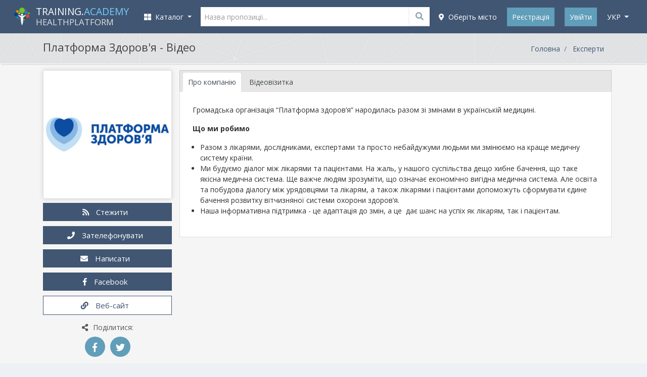

--- FILE ---
content_type: text/html; charset=UTF-8
request_url: https://training.academy/uk/healthplatform/video
body_size: 19672
content:
<!DOCTYPE html>
<!--[if IE 8]> <html class="ie8"> <![endif]-->
<!--[if IE 9]> <html class="ie9"> <![endif]-->
<!--[if !IE]><!--> <html> <!--<![endif]-->
    <head>

	<meta http-equiv="content-type" content="text/html; charset=utf-8">
	<meta http-equiv="X-UA-Compatible" content="IE=edge">
	<meta name="viewport" content="width=device-width, initial-scale=1.0, maximum-scale=1.0, user-scalable=no">
	<meta content="true" name="HandheldFriendly"/>
	<meta content="width" name="MobileOptimized"/>
	<meta content="yes" name="apple-mobile-web-app-capable"/>

	<title>Платформа Здоров&#039;я - Відео - TRAINING.ACADEMY - освітні заходи, онлайн трансляції, відео, консультації</title>

    <meta name="description" content="Громадська організація “Платформа здоров’я” народилась разом зі змінами в українській медицині. Наш фокус - охорона здоров’я.">

	<link rel="dns-prefetch" href="//connect.facebook.net">
	<link rel="dns-prefetch" href="//apis.google.com">
	<link rel="dns-prefetch" href="//platform.twitter.com">
	<link rel="dns-prefetch" href="//twitter.com">
	<link rel="dns-prefetch" href="//www.google-analytics.com">
	<link rel="dns-prefetch" href="//fonts.googleapis.com">
	<link rel="dns-prefetch" href="//ajax.googleapis.com">


	<meta name="google-site-verification" content="ZMABoVEJQ6qYQvplsYtRTJajSZLr1hfiGHQ0eLQ_Q60" />


	<meta property="fb:app_id" content="739387609581928">

	<meta property="og:image" content="https://training.academy/uploads/expert/original_154323920658038.jpg" />
	<meta property="og:title" content="Платформа Здоров&#039;я - Відео - TRAINING.ACADEMY - освітні заходи, онлайн трансляції, відео, консультації" />
	<meta property="og:description" content="Громадська організація “Платформа здоров’я” народилась разом зі змінами в українській медицині. Наш фокус - охорона здоров’я.">
	<meta property="og:url" content="https://training.academy/uk/healthplatform/video">
	<meta property="og:type" content="website">
	<meta property="og:site_name" content="TRAINING.ACADEMY - освітні заходи, онлайн трансляції, відео, консультації">


			<meta property="og:locale" content="uk_UA">
				<meta property="og:locale:alternate" content="ru_RU">
				<meta property="og:locale:alternate" content="en_GB">
	

	<meta name="twitter:card" content="summary_large_image">
	<meta name="twitter:creator" content="creator">
	<meta name="twitter:site" content="@ua_training">
	<meta name="twitter:url" content="https://training.academy/uk/healthplatform/video">
	<meta name="twitter:title" content="Платформа Здоров&#039;я - Відео - TRAINING.ACADEMY - освітні заходи, онлайн трансляції, відео, консультації">
	<meta name="twitter:description" content="Громадська організація “Платформа здоров’я” народилась разом зі змінами в українській медицині. Наш фокус - охорона здоров’я.">
	<meta name="twitter:image" content="https://training.academy/uploads/expert/original_154323920658038.jpg" />

	<meta name="application-name" content="TRAINING.ACADEMY - освітні заходи, онлайн трансляції, відео, консультації" />
	<link rel="publisher" href="https://plus.google.com/106121116472073213561">


	<meta name="robots" content="index,follow">





	<!-- Icons !-->
	<link rel="shortcut icon" type="image/vnd.microsoft.icon" href="https://training.academy/favicon.ico?v=E66zAm9j5b" />

	<link rel="icon" type="image/png" href="https://training.academy/favicon-32x32.png?v=E66zAm9j5b" sizes="32x32">
	<link rel="icon" type="image/png" href="https://training.academy/android-chrome-192x192.png?v=E66zAm9j5b" sizes="192x192">
	<link rel="icon" type="image/png" href="https://training.academy/favicon-96x96.png?v=E66zAm9j5b" sizes="96x96">
	<link rel="icon" type="image/png" href="https://training.academy/favicon-16x16.png?v=E66zAm9j5b" sizes="16x16">


	<meta name="mobile-web-app-capable" content="yes">

	<link rel="apple-touch-icon" sizes="57x57" href="https://training.academy/apple-icon-57x57.png?v=E66zAm9j5b">
	<link rel="apple-touch-icon" sizes="60x60" href="https://training.academy/apple-icon-60x60.png?v=E66zAm9j5b">
	<link rel="apple-touch-icon" sizes="72x72" href="https://training.academy/apple-icon-72x72.png?v=E66zAm9j5b">
	<link rel="apple-touch-icon" sizes="76x76" href="https://training.academy/apple-icon-76x76.png?v=E66zAm9j5b">
	<link rel="apple-touch-icon" sizes="114x114" href="https://training.academy/apple-icon-114x114.png?v=E66zAm9j5b">
	<link rel="apple-touch-icon" sizes="120x120" href="https://training.academy/apple-icon-120x120.png?v=E66zAm9j5b">
	<link rel="apple-touch-icon" sizes="144x144" href="https://training.academy/apple-icon-144x144.png?v=E66zAm9j5b">
	<link rel="apple-touch-icon" sizes="152x152" href="https://training.academy/apple-icon-152x152.png?v=E66zAm9j5b">
	<link rel="apple-touch-icon" sizes="180x180" href="https://training.academy/apple-icon-180x180.png?v=E66zAm9j5b">

	<link rel="manifest" href="/manifest.json?v=E66zAm9j5b">

	<meta name="msapplication-config" content="/browserconfig.xml"/>
	<meta name="msapplication-TileColor" content="#2d89ef">
	<meta name="msapplication-TileImage" content="/ms-icon-144x144.png?v=E66zAm9j5b">


	<meta name="theme-color" content="#263851">


	<link rel="image_src" href="https://training.academy/images/ta_icon_blue_325x325.png">


	<!-- Fonts !-->
	<!-- <link href="https://fonts.googleapis.com/css?family=Open+Sans:400,400i,700,700i,300,600&subset=cyrillic" rel="stylesheet"> -->
	<link href="https://fonts.googleapis.com/css?family=Open+Sans:300,400,400i,700,700i&subset=cyrillic" rel="stylesheet">


	
	<link href="/css/app_mix.css?id=351b4baa27e69516bf8d" rel="stylesheet">
	<link href="/css/app.css?id=74f6ae62dfc82b388a73" rel="stylesheet">
	<link href="/css/all.css?id=fc703a3638bb090d9f8e" rel="stylesheet">

	<!-- Facebook Pixel Code -->
	<script>
		!function(f,b,e,v,n,t,s){if(f.fbq)return;n=f.fbq=function(){n.callMethod?n.callMethod.apply(n,arguments):n.queue.push(arguments)};if(!f._fbq)f._fbq=n;n.push=n;n.loaded=!0;n.version='2.0';n.queue=[];t=b.createElement(e);t.async=!0;t.src=v;s=b.getElementsByTagName(e)[0];s.parentNode.insertBefore(t,s)}(window, document,'script',	'https://connect.facebook.net/en_US/fbevents.js');
		fbq('init', '109320266412042');
		fbq('trackSingle', '109320266412042', 'PageView');
	</script>
	<!-- End Facebook Pixel Code -->



	
	<!-- HTML5 shim and Respond.js for IE8 support of HTML5 elements and media queries -->
	<!-- WARNING: Respond.js doesn't work if you view the page via file:// -->
	<!--[if lt IE 9]>
	<script src="https://oss.maxcdn.com/html5shiv/3.7.2/html5shiv.min.js"></script>
	<script src="https://oss.maxcdn.com/respond/1.4.2/respond.min.js"></script>
	<![endif]-->

	<script src="https://www.google.com/recaptcha/api.js?hl=uk" async defer></script>

    </head>

<body class="app-layout">

	<div id="wrap-page-menu">

		<nav class="navbar navbar-expand-lg navbar-dark navbar-bg"> 
	
	<div class="container"> 
		
		
		<button id="sidebar-menu-button" class="navbar-toggler" type="button" aria-expanded="false" aria-label="Toggle navigation">
      		<span class="navbar-toggler-icon"></span>
    	</button>

		
		<a class="navbar-brand" href="https://training.academy/uk" title="TRAINING.ACADEMY - освітні заходи, онлайн трансляції, відео, консультації" id="nav-logo">
            <div style="display:table-cell; vertical-align: middle">
				<img src="/images/logo-ta.png" height="auto" alt="TRAINING.ACADEMY - освітні заходи, онлайн трансляції, відео, консультації">
			</div>
			<div class="logo-text" style="display: table-cell; vertical-align: middle; padding-left: 10px;">
				<span class="site-title">TRAINING.<span style="color:#77cffe;">ACADEMY</span></span>
				<br>
									<span class="site-desc-title text-uppercase">healthplatform</span>
							</div>
		</a>
	
		
		<div class="collapse navbar-collapse" id="navbarCollapse">

					
			<ul class="navbar-nav mr-auto" id="catalog-top-menu"> 
	<li class="nav-item dropdown">
        <a class="nav-link dropdown-toggle" href="javascript:void(0);" id="navbarDropdown" role="button" data-toggle="dropdown" aria-haspopup="true" aria-expanded="false" title="Каталог курсів">
          	<i class="fas fa-th-large"></i>&nbsp;&nbsp;Каталог
        </a>
        <ul class="dropdown-menu" aria-labelledby="navbarDropdown">
          	          		<li class="dropdown-submenu">
          			<a class="dropdown-item catalog-level-first" href="https://training.academy/uk/offers/for-business" title="Бізнес">
	          			<span class="fx">Бізнес</span>
	          			<span class="menu__arrow"><i class="fa fa-angle-right" aria-hidden="true"></i></span>	          		</a>
	          			          			<ul class="dropdown-menu">
	          				<li>
				          		<a class="dropdown-item catalog-level-second" href="https://training.academy/uk/offers/for-business" title="Бізнес">
				          			<span class="fx">Всі в розділі "Бізнес"</span>
				          		</a>
				          	</li>
				          					          		<li class="dropdown-submenu">
				          			<a class="dropdown-item catalog-level-second" tabindex="-1" href="https://training.academy/uk/offers/for-business/startups-innovations" title="Стартапи та інновації" data-categoryid="18">
				                  		<span class="fx">Стартапи та інновації</span>
				                  		<span class="menu__arrow"><i class="fa fa-angle-right" aria-hidden="true"></i></span>
				               		</a>
				          		</li>
				          					          		<li class="dropdown-submenu">
				          			<a class="dropdown-item catalog-level-second" tabindex="-1" href="https://training.academy/uk/offers/for-business/entrepreneurship" title="Підприємництво" data-categoryid="19">
				                  		<span class="fx">Підприємництво</span>
				                  		<span class="menu__arrow"><i class="fa fa-angle-right" aria-hidden="true"></i></span>
				               		</a>
				          		</li>
				          					          		<li class="dropdown-submenu">
				          			<a class="dropdown-item catalog-level-second" tabindex="-1" href="https://training.academy/uk/offers/for-business/finance" title="Фінанси" data-categoryid="7">
				                  		<span class="fx">Фінанси</span>
				                  		<span class="menu__arrow"><i class="fa fa-angle-right" aria-hidden="true"></i></span>
				               		</a>
				          		</li>
				          					          		<li class="dropdown-submenu">
				          			<a class="dropdown-item catalog-level-second" tabindex="-1" href="https://training.academy/uk/offers/for-business/strategy" title="Стратегія" data-categoryid="20">
				                  		<span class="fx">Стратегія</span>
				                  		<span class="menu__arrow"><i class="fa fa-angle-right" aria-hidden="true"></i></span>
				               		</a>
				          		</li>
				          					          		<li class="dropdown-submenu">
				          			<a class="dropdown-item catalog-level-second" tabindex="-1" href="https://training.academy/uk/offers/for-business/management" title="Менеджмент" data-categoryid="16">
				                  		<span class="fx">Менеджмент</span>
				                  		<span class="menu__arrow"><i class="fa fa-angle-right" aria-hidden="true"></i></span>
				               		</a>
				          		</li>
				          					          		<li class="dropdown-submenu">
				          			<a class="dropdown-item catalog-level-second" tabindex="-1" href="https://training.academy/uk/offers/for-business/sales-and-negotiations" title="Продажі, Переговори" data-categoryid="1">
				                  		<span class="fx">Продажі, Переговори</span>
				                  		<span class="menu__arrow"><i class="fa fa-angle-right" aria-hidden="true"></i></span>
				               		</a>
				          		</li>
				          					          		<li class="dropdown-submenu">
				          			<a class="dropdown-item catalog-level-second" tabindex="-1" href="https://training.academy/uk/offers/for-business/project-management" title="Управління проектами" data-categoryid="3">
				                  		<span class="fx">Управління проектами</span>
				                  		<span class="menu__arrow"><i class="fa fa-angle-right" aria-hidden="true"></i></span>
				               		</a>
				          		</li>
				          					          		<li class="dropdown-submenu">
				          			<a class="dropdown-item catalog-level-second" tabindex="-1" href="https://training.academy/uk/offers/for-business/human-resources" title="Управління персоналом" data-categoryid="2">
				                  		<span class="fx">Управління персоналом</span>
				                  		<span class="menu__arrow"><i class="fa fa-angle-right" aria-hidden="true"></i></span>
				               		</a>
				          		</li>
				          					          		<li class="dropdown-submenu">
				          			<a class="dropdown-item catalog-level-second" tabindex="-1" href="https://training.academy/uk/offers/for-business/big-data" title="Великі дані" data-categoryid="21">
				                  		<span class="fx">Великі дані</span>
				                  		<span class="menu__arrow"><i class="fa fa-angle-right" aria-hidden="true"></i></span>
				               		</a>
				          		</li>
				          					          		<li class="dropdown-submenu">
				          			<a class="dropdown-item catalog-level-second" tabindex="-1" href="https://training.academy/uk/offers/for-business/other-business" title="Інше у Бізнес" data-categoryid="22">
				                  		<span class="fx">Інше у Бізнес</span>
				                  		<span class="menu__arrow"><i class="fa fa-angle-right" aria-hidden="true"></i></span>
				               		</a>
				          		</li>
				          		          			</ul>
	          		          		</li>
          	          		<li class="dropdown-submenu">
          			<a class="dropdown-item catalog-level-first" href="https://training.academy/uk/offers/personal-development" title="Особистісний ріст">
	          			<span class="fx">Особистісний ріст</span>
	          			<span class="menu__arrow"><i class="fa fa-angle-right" aria-hidden="true"></i></span>	          		</a>
	          			          			<ul class="dropdown-menu">
	          				<li>
				          		<a class="dropdown-item catalog-level-second" href="https://training.academy/uk/offers/personal-development" title="Особистісний ріст">
				          			<span class="fx">Всі в розділі "Особистісний ріст"</span>
				          		</a>
				          	</li>
				          					          		<li class="dropdown-submenu">
				          			<a class="dropdown-item catalog-level-second" tabindex="-1" href="https://training.academy/uk/offers/personal-development/soft-skills" title="Soft skills" data-categoryid="23">
				                  		<span class="fx">Soft skills</span>
				                  		<span class="menu__arrow"><i class="fa fa-angle-right" aria-hidden="true"></i></span>
				               		</a>
				          		</li>
				          					          		<li class="dropdown-submenu">
				          			<a class="dropdown-item catalog-level-second" tabindex="-1" href="https://training.academy/uk/offers/personal-development/emotional-intelligence" title="Емоційний інтелект" data-categoryid="4">
				                  		<span class="fx">Емоційний інтелект</span>
				                  		<span class="menu__arrow"><i class="fa fa-angle-right" aria-hidden="true"></i></span>
				               		</a>
				          		</li>
				          					          		<li class="dropdown-submenu">
				          			<a class="dropdown-item catalog-level-second" tabindex="-1" href="https://training.academy/uk/offers/personal-development/interaction" title="Взаємодія" data-categoryid="24">
				                  		<span class="fx">Взаємодія</span>
				                  		<span class="menu__arrow"><i class="fa fa-angle-right" aria-hidden="true"></i></span>
				               		</a>
				          		</li>
				          					          		<li class="dropdown-submenu">
				          			<a class="dropdown-item catalog-level-second" tabindex="-1" href="https://training.academy/uk/offers/personal-development/creativity" title="Креативність" data-categoryid="25">
				                  		<span class="fx">Креативність</span>
				                  		<span class="menu__arrow"><i class="fa fa-angle-right" aria-hidden="true"></i></span>
				               		</a>
				          		</li>
				          					          		<li class="dropdown-submenu">
				          			<a class="dropdown-item catalog-level-second" tabindex="-1" href="https://training.academy/uk/offers/personal-development/leadership-and-motivation" title="Лідерство, Мотивація" data-categoryid="26">
				                  		<span class="fx">Лідерство, Мотивація</span>
				                  		<span class="menu__arrow"><i class="fa fa-angle-right" aria-hidden="true"></i></span>
				               		</a>
				          		</li>
				          					          		<li class="dropdown-submenu">
				          			<a class="dropdown-item catalog-level-second" tabindex="-1" href="https://training.academy/uk/offers/personal-development/public-performance" title="Публічні виступи" data-categoryid="6">
				                  		<span class="fx">Публічні виступи</span>
				                  		<span class="menu__arrow"><i class="fa fa-angle-right" aria-hidden="true"></i></span>
				               		</a>
				          		</li>
				          					          		<li class="dropdown-submenu">
				          			<a class="dropdown-item catalog-level-second" tabindex="-1" href="https://training.academy/uk/offers/personal-development/personal-finance" title="Особисті фінанси" data-categoryid="27">
				                  		<span class="fx">Особисті фінанси</span>
				                  		<span class="menu__arrow"><i class="fa fa-angle-right" aria-hidden="true"></i></span>
				               		</a>
				          		</li>
				          					          		<li class="dropdown-submenu">
				          			<a class="dropdown-item catalog-level-second" tabindex="-1" href="https://training.academy/uk/offers/personal-development/stress-and-conflicts" title="Стреси, Конфлікти" data-categoryid="28">
				                  		<span class="fx">Стреси, Конфлікти</span>
				                  		<span class="menu__arrow"><i class="fa fa-angle-right" aria-hidden="true"></i></span>
				               		</a>
				          		</li>
				          					          		<li class="dropdown-submenu">
				          			<a class="dropdown-item catalog-level-second" tabindex="-1" href="https://training.academy/uk/offers/personal-development/spirituality" title="Духовність" data-categoryid="29">
				                  		<span class="fx">Духовність</span>
				                  		<span class="menu__arrow"><i class="fa fa-angle-right" aria-hidden="true"></i></span>
				               		</a>
				          		</li>
				          					          		<li class="dropdown-submenu">
				          			<a class="dropdown-item catalog-level-second" tabindex="-1" href="https://training.academy/uk/offers/personal-development/other-personal-development" title="Інше у Особистісний ріст" data-categoryid="30">
				                  		<span class="fx">Інше у Особистісний ріст</span>
				                  		<span class="menu__arrow"><i class="fa fa-angle-right" aria-hidden="true"></i></span>
				               		</a>
				          		</li>
				          		          			</ul>
	          		          		</li>
          	          		<li class="dropdown-submenu">
          			<a class="dropdown-item catalog-level-first" href="https://training.academy/uk/offers/marketing" title="Маркетинг">
	          			<span class="fx">Маркетинг</span>
	          			<span class="menu__arrow"><i class="fa fa-angle-right" aria-hidden="true"></i></span>	          		</a>
	          			          			<ul class="dropdown-menu">
	          				<li>
				          		<a class="dropdown-item catalog-level-second" href="https://training.academy/uk/offers/marketing" title="Маркетинг">
				          			<span class="fx">Всі в розділі "Маркетинг"</span>
				          		</a>
				          	</li>
				          					          		<li class="dropdown-submenu">
				          			<a class="dropdown-item catalog-level-second" tabindex="-1" href="https://training.academy/uk/offers/marketing/fundamentals-of-marketing" title="Основи маркетингу" data-categoryid="83">
				                  		<span class="fx">Основи маркетингу</span>
				                  		<span class="menu__arrow"><i class="fa fa-angle-right" aria-hidden="true"></i></span>
				               		</a>
				          		</li>
				          					          		<li class="dropdown-submenu">
				          			<a class="dropdown-item catalog-level-second" tabindex="-1" href="https://training.academy/uk/offers/marketing/strategic-marketing" title="Cтратегічний маркетинг" data-categoryid="84">
				                  		<span class="fx">Cтратегічний маркетинг</span>
				                  		<span class="menu__arrow"><i class="fa fa-angle-right" aria-hidden="true"></i></span>
				               		</a>
				          		</li>
				          					          		<li class="dropdown-submenu">
				          			<a class="dropdown-item catalog-level-second" tabindex="-1" href="https://training.academy/uk/offers/marketing/advertising" title="Реклама" data-categoryid="85">
				                  		<span class="fx">Реклама</span>
				                  		<span class="menu__arrow"><i class="fa fa-angle-right" aria-hidden="true"></i></span>
				               		</a>
				          		</li>
				          					          		<li class="dropdown-submenu">
				          			<a class="dropdown-item catalog-level-second" tabindex="-1" href="https://training.academy/uk/offers/marketing/branding" title="Брендинг" data-categoryid="86">
				                  		<span class="fx">Брендинг</span>
				                  		<span class="menu__arrow"><i class="fa fa-angle-right" aria-hidden="true"></i></span>
				               		</a>
				          		</li>
				          					          		<li class="dropdown-submenu">
				          			<a class="dropdown-item catalog-level-second" tabindex="-1" href="https://training.academy/uk/offers/marketing/public-relations" title="Зв&#039;язки з громадськістю" data-categoryid="87">
				                  		<span class="fx">Зв&#039;язки з громадськістю</span>
				                  		<span class="menu__arrow"><i class="fa fa-angle-right" aria-hidden="true"></i></span>
				               		</a>
				          		</li>
				          					          		<li class="dropdown-submenu">
				          			<a class="dropdown-item catalog-level-second" tabindex="-1" href="https://training.academy/uk/offers/marketing/content-marketing" title="Контент-маркетинг" data-categoryid="88">
				                  		<span class="fx">Контент-маркетинг</span>
				                  		<span class="menu__arrow"><i class="fa fa-angle-right" aria-hidden="true"></i></span>
				               		</a>
				          		</li>
				          					          		<li class="dropdown-submenu">
				          			<a class="dropdown-item catalog-level-second" tabindex="-1" href="https://training.academy/uk/offers/marketing/digital-marketing" title="Цифровий маркетинг" data-categoryid="89">
				                  		<span class="fx">Цифровий маркетинг</span>
				                  		<span class="menu__arrow"><i class="fa fa-angle-right" aria-hidden="true"></i></span>
				               		</a>
				          		</li>
				          					          		<li class="dropdown-submenu">
				          			<a class="dropdown-item catalog-level-second" tabindex="-1" href="https://training.academy/uk/offers/marketing/other-marketing" title="Інше у Маркетинг" data-categoryid="90">
				                  		<span class="fx">Інше у Маркетинг</span>
				                  		<span class="menu__arrow"><i class="fa fa-angle-right" aria-hidden="true"></i></span>
				               		</a>
				          		</li>
				          		          			</ul>
	          		          		</li>
          	          		<li class="dropdown-submenu">
          			<a class="dropdown-item catalog-level-first" href="https://training.academy/uk/offers/training-of-specialists" title="Навчання фахівців">
	          			<span class="fx">Навчання фахівців</span>
	          			<span class="menu__arrow"><i class="fa fa-angle-right" aria-hidden="true"></i></span>	          		</a>
	          			          			<ul class="dropdown-menu">
	          				<li>
				          		<a class="dropdown-item catalog-level-second" href="https://training.academy/uk/offers/training-of-specialists" title="Навчання фахівців">
				          			<span class="fx">Всі в розділі "Навчання фахівців"</span>
				          		</a>
				          	</li>
				          					          		<li class="dropdown-submenu">
				          			<a class="dropdown-item catalog-level-second" tabindex="-1" href="https://training.academy/uk/offers/training-of-specialists/teacher-training" title="Навчання викладачів" data-categoryid="68">
				                  		<span class="fx">Навчання викладачів</span>
				                  		<span class="menu__arrow"><i class="fa fa-angle-right" aria-hidden="true"></i></span>
				               		</a>
				          		</li>
				          					          		<li class="dropdown-submenu">
				          			<a class="dropdown-item catalog-level-second" tabindex="-1" href="https://training.academy/uk/offers/training-of-specialists/coaches-and-psychologists" title="Бізнес-тренери, Психологи, Коучі" data-categoryid="72">
				                  		<span class="fx">Бізнес-тренери, Психологи, Коучі</span>
				                  		<span class="menu__arrow"><i class="fa fa-angle-right" aria-hidden="true"></i></span>
				               		</a>
				          		</li>
				          					          		<li class="dropdown-submenu">
				          			<a class="dropdown-item catalog-level-second" tabindex="-1" href="https://training.academy/uk/offers/training-of-specialists/journalism-and-television" title="Журналістика, Телебачення" data-categoryid="73">
				                  		<span class="fx">Журналістика, Телебачення</span>
				                  		<span class="menu__arrow"><i class="fa fa-angle-right" aria-hidden="true"></i></span>
				               		</a>
				          		</li>
				          					          		<li class="dropdown-submenu">
				          			<a class="dropdown-item catalog-level-second" tabindex="-1" href="https://training.academy/uk/offers/training-of-specialists/medical-specialties" title="Медичні спеціальності" data-categoryid="74">
				                  		<span class="fx">Медичні спеціальності</span>
				                  		<span class="menu__arrow"><i class="fa fa-angle-right" aria-hidden="true"></i></span>
				               		</a>
				          		</li>
				          					          		<li class="dropdown-submenu">
				          			<a class="dropdown-item catalog-level-second" tabindex="-1" href="https://training.academy/uk/offers/training-of-specialists/technical-specialties" title="Технічні спеціальності" data-categoryid="76">
				                  		<span class="fx">Технічні спеціальності</span>
				                  		<span class="menu__arrow"><i class="fa fa-angle-right" aria-hidden="true"></i></span>
				               		</a>
				          		</li>
				          					          		<li class="dropdown-submenu">
				          			<a class="dropdown-item catalog-level-second" tabindex="-1" href="https://training.academy/uk/offers/training-of-specialists/sports-coaches" title="Спортивні тренери" data-categoryid="78">
				                  		<span class="fx">Спортивні тренери</span>
				                  		<span class="menu__arrow"><i class="fa fa-angle-right" aria-hidden="true"></i></span>
				               		</a>
				          		</li>
				          					          		<li class="dropdown-submenu">
				          			<a class="dropdown-item catalog-level-second" tabindex="-1" href="https://training.academy/uk/offers/training-of-specialists/horeca-profession" title="Професії HoReCa" data-categoryid="79">
				                  		<span class="fx">Професії HoReCa</span>
				                  		<span class="menu__arrow"><i class="fa fa-angle-right" aria-hidden="true"></i></span>
				               		</a>
				          		</li>
				          					          		<li class="dropdown-submenu">
				          			<a class="dropdown-item catalog-level-second" tabindex="-1" href="https://training.academy/uk/offers/training-of-specialists/driving-courses" title="Курси водіння" data-categoryid="80">
				                  		<span class="fx">Курси водіння</span>
				                  		<span class="menu__arrow"><i class="fa fa-angle-right" aria-hidden="true"></i></span>
				               		</a>
				          		</li>
				          					          		<li class="dropdown-submenu">
				          			<a class="dropdown-item catalog-level-second" tabindex="-1" href="https://training.academy/uk/offers/training-of-specialists/professions-of-the-future" title="Професії майбутнього" data-categoryid="81">
				                  		<span class="fx">Професії майбутнього</span>
				                  		<span class="menu__arrow"><i class="fa fa-angle-right" aria-hidden="true"></i></span>
				               		</a>
				          		</li>
				          					          		<li class="dropdown-submenu">
				          			<a class="dropdown-item catalog-level-second" tabindex="-1" href="https://training.academy/uk/offers/training-of-specialists/other-training-of-specialists" title="Інше у Навчання фахівців" data-categoryid="82">
				                  		<span class="fx">Інше у Навчання фахівців</span>
				                  		<span class="menu__arrow"><i class="fa fa-angle-right" aria-hidden="true"></i></span>
				               		</a>
				          		</li>
				          		          			</ul>
	          		          		</li>
          	          		<li class="dropdown-submenu">
          			<a class="dropdown-item catalog-level-first" href="https://training.academy/uk/offers/parenting-and-relationships" title="Сім&#039;я, Діти, Відносини">
	          			<span class="fx">Сім&#039;я, Діти, Відносини</span>
	          			<span class="menu__arrow"><i class="fa fa-angle-right" aria-hidden="true"></i></span>	          		</a>
	          			          			<ul class="dropdown-menu">
	          				<li>
				          		<a class="dropdown-item catalog-level-second" href="https://training.academy/uk/offers/parenting-and-relationships" title="Сім&#039;я, Діти, Відносини">
				          			<span class="fx">Всі в розділі "Сім&#039;я, Діти, Відносини"</span>
				          		</a>
				          	</li>
				          					          		<li class="dropdown-submenu">
				          			<a class="dropdown-item catalog-level-second" tabindex="-1" href="https://training.academy/uk/offers/parenting-and-relationships/relationship-in-couple" title="Відносини у парі" data-categoryid="31">
				                  		<span class="fx">Відносини у парі</span>
				                  		<span class="menu__arrow"><i class="fa fa-angle-right" aria-hidden="true"></i></span>
				               		</a>
				          		</li>
				          					          		<li class="dropdown-submenu">
				          			<a class="dropdown-item catalog-level-second" tabindex="-1" href="https://training.academy/uk/offers/parenting-and-relationships/marriage" title="Шлюб" data-categoryid="32">
				                  		<span class="fx">Шлюб</span>
				                  		<span class="menu__arrow"><i class="fa fa-angle-right" aria-hidden="true"></i></span>
				               		</a>
				          		</li>
				          					          		<li class="dropdown-submenu">
				          			<a class="dropdown-item catalog-level-second" tabindex="-1" href="https://training.academy/uk/offers/parenting-and-relationships/pregnancy" title="Вагітність" data-categoryid="33">
				                  		<span class="fx">Вагітність</span>
				                  		<span class="menu__arrow"><i class="fa fa-angle-right" aria-hidden="true"></i></span>
				               		</a>
				          		</li>
				          					          		<li class="dropdown-submenu">
				          			<a class="dropdown-item catalog-level-second" tabindex="-1" href="https://training.academy/uk/offers/parenting-and-relationships/baby-care" title="Догляд за дитиною" data-categoryid="34">
				                  		<span class="fx">Догляд за дитиною</span>
				                  		<span class="menu__arrow"><i class="fa fa-angle-right" aria-hidden="true"></i></span>
				               		</a>
				          		</li>
				          					          		<li class="dropdown-submenu">
				          			<a class="dropdown-item catalog-level-second" tabindex="-1" href="https://training.academy/uk/offers/parenting-and-relationships/parenting" title="Виховання дітей" data-categoryid="35">
				                  		<span class="fx">Виховання дітей</span>
				                  		<span class="menu__arrow"><i class="fa fa-angle-right" aria-hidden="true"></i></span>
				               		</a>
				          		</li>
				          					          		<li class="dropdown-submenu">
				          			<a class="dropdown-item catalog-level-second" tabindex="-1" href="https://training.academy/uk/offers/parenting-and-relationships/for-kids" title="Для дітей" data-categoryid="36">
				                  		<span class="fx">Для дітей</span>
				                  		<span class="menu__arrow"><i class="fa fa-angle-right" aria-hidden="true"></i></span>
				               		</a>
				          		</li>
				          					          		<li class="dropdown-submenu">
				          			<a class="dropdown-item catalog-level-second" tabindex="-1" href="https://training.academy/uk/offers/parenting-and-relationships/for-teens" title="Для підлітків" data-categoryid="37">
				                  		<span class="fx">Для підлітків</span>
				                  		<span class="menu__arrow"><i class="fa fa-angle-right" aria-hidden="true"></i></span>
				               		</a>
				          		</li>
				          					          		<li class="dropdown-submenu">
				          			<a class="dropdown-item catalog-level-second" tabindex="-1" href="https://training.academy/uk/offers/parenting-and-relationships/other-parenting-and-relationships" title="Інше у Сімья, Діти, Відносини" data-categoryid="38">
				                  		<span class="fx">Інше у Сімья, Діти, Відносини</span>
				                  		<span class="menu__arrow"><i class="fa fa-angle-right" aria-hidden="true"></i></span>
				               		</a>
				          		</li>
				          		          			</ul>
	          		          		</li>
          	          		<li class="dropdown-submenu">
          			<a class="dropdown-item catalog-level-first" href="https://training.academy/uk/offers/health-and-fitness" title="Здоров&#039;я та фітнес">
	          			<span class="fx">Здоров&#039;я та фітнес</span>
	          			<span class="menu__arrow"><i class="fa fa-angle-right" aria-hidden="true"></i></span>	          		</a>
	          			          			<ul class="dropdown-menu">
	          				<li>
				          		<a class="dropdown-item catalog-level-second" href="https://training.academy/uk/offers/health-and-fitness" title="Здоров&#039;я та фітнес">
				          			<span class="fx">Всі в розділі "Здоров&#039;я та фітнес"</span>
				          		</a>
				          	</li>
				          					          		<li class="dropdown-submenu">
				          			<a class="dropdown-item catalog-level-second" tabindex="-1" href="https://training.academy/uk/offers/health-and-fitness/health" title="Здоров&#039;я" data-categoryid="39">
				                  		<span class="fx">Здоров&#039;я</span>
				                  		<span class="menu__arrow"><i class="fa fa-angle-right" aria-hidden="true"></i></span>
				               		</a>
				          		</li>
				          					          		<li class="dropdown-submenu">
				          			<a class="dropdown-item catalog-level-second" tabindex="-1" href="https://training.academy/uk/offers/health-and-fitness/fitness-and-sports" title="Фітнес, Спорт" data-categoryid="40">
				                  		<span class="fx">Фітнес, Спорт</span>
				                  		<span class="menu__arrow"><i class="fa fa-angle-right" aria-hidden="true"></i></span>
				               		</a>
				          		</li>
				          					          		<li class="dropdown-submenu">
				          			<a class="dropdown-item catalog-level-second" tabindex="-1" href="https://training.academy/uk/offers/health-and-fitness/nutrition-and-diet" title="Харчування, Дієта" data-categoryid="41">
				                  		<span class="fx">Харчування, Дієта</span>
				                  		<span class="menu__arrow"><i class="fa fa-angle-right" aria-hidden="true"></i></span>
				               		</a>
				          		</li>
				          					          		<li class="dropdown-submenu">
				          			<a class="dropdown-item catalog-level-second" tabindex="-1" href="https://training.academy/uk/offers/health-and-fitness/yoga-and-meditation" title="Йога, Медитація" data-categoryid="42">
				                  		<span class="fx">Йога, Медитація</span>
				                  		<span class="menu__arrow"><i class="fa fa-angle-right" aria-hidden="true"></i></span>
				               		</a>
				          		</li>
				          					          		<li class="dropdown-submenu">
				          			<a class="dropdown-item catalog-level-second" tabindex="-1" href="https://training.academy/uk/offers/health-and-fitness/mental-health" title="Психічне здоров&#039;я" data-categoryid="43">
				                  		<span class="fx">Психічне здоров&#039;я</span>
				                  		<span class="menu__arrow"><i class="fa fa-angle-right" aria-hidden="true"></i></span>
				               		</a>
				          		</li>
				          					          		<li class="dropdown-submenu">
				          			<a class="dropdown-item catalog-level-second" tabindex="-1" href="https://training.academy/uk/offers/health-and-fitness/self-defense" title="Самооборона" data-categoryid="44">
				                  		<span class="fx">Самооборона</span>
				                  		<span class="menu__arrow"><i class="fa fa-angle-right" aria-hidden="true"></i></span>
				               		</a>
				          		</li>
				          					          		<li class="dropdown-submenu">
				          			<a class="dropdown-item catalog-level-second" tabindex="-1" href="https://training.academy/uk/offers/health-and-fitness/safety-and-first-aid" title="Безпека та перша допомога" data-categoryid="45">
				                  		<span class="fx">Безпека та перша допомога</span>
				                  		<span class="menu__arrow"><i class="fa fa-angle-right" aria-hidden="true"></i></span>
				               		</a>
				          		</li>
				          					          		<li class="dropdown-submenu">
				          			<a class="dropdown-item catalog-level-second" tabindex="-1" href="https://training.academy/uk/offers/health-and-fitness/dancing" title="Танці" data-categoryid="46">
				                  		<span class="fx">Танці</span>
				                  		<span class="menu__arrow"><i class="fa fa-angle-right" aria-hidden="true"></i></span>
				               		</a>
				          		</li>
				          					          		<li class="dropdown-submenu">
				          			<a class="dropdown-item catalog-level-second" tabindex="-1" href="https://training.academy/uk/offers/health-and-fitness/human-nature" title="Природа людини" data-categoryid="47">
				                  		<span class="fx">Природа людини</span>
				                  		<span class="menu__arrow"><i class="fa fa-angle-right" aria-hidden="true"></i></span>
				               		</a>
				          		</li>
				          					          		<li class="dropdown-submenu">
				          			<a class="dropdown-item catalog-level-second" tabindex="-1" href="https://training.academy/uk/offers/health-and-fitness/other-health-and-fitness" title="Інше у Здоров&#039;я та фітнес" data-categoryid="48">
				                  		<span class="fx">Інше у Здоров&#039;я та фітнес</span>
				                  		<span class="menu__arrow"><i class="fa fa-angle-right" aria-hidden="true"></i></span>
				               		</a>
				          		</li>
				          		          			</ul>
	          		          		</li>
          	          		<li class="dropdown-submenu">
          			<a class="dropdown-item catalog-level-first" href="https://training.academy/uk/offers/art-and-culture" title="Мистецтво, Культура">
	          			<span class="fx">Мистецтво, Культура</span>
	          			<span class="menu__arrow"><i class="fa fa-angle-right" aria-hidden="true"></i></span>	          		</a>
	          			          			<ul class="dropdown-menu">
	          				<li>
				          		<a class="dropdown-item catalog-level-second" href="https://training.academy/uk/offers/art-and-culture" title="Мистецтво, Культура">
				          			<span class="fx">Всі в розділі "Мистецтво, Культура"</span>
				          		</a>
				          	</li>
				          					          		<li class="dropdown-submenu">
				          			<a class="dropdown-item catalog-level-second" tabindex="-1" href="https://training.academy/uk/offers/art-and-culture/art" title="Мистецтво" data-categoryid="49">
				                  		<span class="fx">Мистецтво</span>
				                  		<span class="menu__arrow"><i class="fa fa-angle-right" aria-hidden="true"></i></span>
				               		</a>
				          		</li>
				          					          		<li class="dropdown-submenu">
				          			<a class="dropdown-item catalog-level-second" tabindex="-1" href="https://training.academy/uk/offers/art-and-culture/literature" title="Література" data-categoryid="51">
				                  		<span class="fx">Література</span>
				                  		<span class="menu__arrow"><i class="fa fa-angle-right" aria-hidden="true"></i></span>
				               		</a>
				          		</li>
				          					          		<li class="dropdown-submenu">
				          			<a class="dropdown-item catalog-level-second" tabindex="-1" href="https://training.academy/uk/offers/art-and-culture/painting" title="Живопис" data-categoryid="53">
				                  		<span class="fx">Живопис</span>
				                  		<span class="menu__arrow"><i class="fa fa-angle-right" aria-hidden="true"></i></span>
				               		</a>
				          		</li>
				          					          		<li class="dropdown-submenu">
				          			<a class="dropdown-item catalog-level-second" tabindex="-1" href="https://training.academy/uk/offers/art-and-culture/music" title="Музика" data-categoryid="54">
				                  		<span class="fx">Музика</span>
				                  		<span class="menu__arrow"><i class="fa fa-angle-right" aria-hidden="true"></i></span>
				               		</a>
				          		</li>
				          					          		<li class="dropdown-submenu">
				          			<a class="dropdown-item catalog-level-second" tabindex="-1" href="https://training.academy/uk/offers/art-and-culture/theater" title="Театр" data-categoryid="57">
				                  		<span class="fx">Театр</span>
				                  		<span class="menu__arrow"><i class="fa fa-angle-right" aria-hidden="true"></i></span>
				               		</a>
				          		</li>
				          					          		<li class="dropdown-submenu">
				          			<a class="dropdown-item catalog-level-second" tabindex="-1" href="https://training.academy/uk/offers/art-and-culture/fashion" title="Мода" data-categoryid="59">
				                  		<span class="fx">Мода</span>
				                  		<span class="menu__arrow"><i class="fa fa-angle-right" aria-hidden="true"></i></span>
				               		</a>
				          		</li>
				          					          		<li class="dropdown-submenu">
				          			<a class="dropdown-item catalog-level-second" tabindex="-1" href="https://training.academy/uk/offers/art-and-culture/philosophy" title="Філософія" data-categoryid="61">
				                  		<span class="fx">Філософія</span>
				                  		<span class="menu__arrow"><i class="fa fa-angle-right" aria-hidden="true"></i></span>
				               		</a>
				          		</li>
				          					          		<li class="dropdown-submenu">
				          			<a class="dropdown-item catalog-level-second" tabindex="-1" href="https://training.academy/uk/offers/art-and-culture/other-art-and-culture" title="Інше у Мистецтво, Культура" data-categoryid="63">
				                  		<span class="fx">Інше у Мистецтво, Культура</span>
				                  		<span class="menu__arrow"><i class="fa fa-angle-right" aria-hidden="true"></i></span>
				               		</a>
				          		</li>
				          		          			</ul>
	          		          		</li>
          	          		<li class="dropdown-submenu">
          			<a class="dropdown-item catalog-level-first" href="https://training.academy/uk/offers/lifestyle" title="Стиль життя">
	          			<span class="fx">Стиль життя</span>
	          			<span class="menu__arrow"><i class="fa fa-angle-right" aria-hidden="true"></i></span>	          		</a>
	          			          			<ul class="dropdown-menu">
	          				<li>
				          		<a class="dropdown-item catalog-level-second" href="https://training.academy/uk/offers/lifestyle" title="Стиль життя">
				          			<span class="fx">Всі в розділі "Стиль життя"</span>
				          		</a>
				          	</li>
				          					          		<li class="dropdown-submenu">
				          			<a class="dropdown-item catalog-level-second" tabindex="-1" href="https://training.academy/uk/offers/lifestyle/travel" title="Подорожі" data-categoryid="70">
				                  		<span class="fx">Подорожі</span>
				                  		<span class="menu__arrow"><i class="fa fa-angle-right" aria-hidden="true"></i></span>
				               		</a>
				          		</li>
				          					          		<li class="dropdown-submenu">
				          			<a class="dropdown-item catalog-level-second" tabindex="-1" href="https://training.academy/uk/offers/lifestyle/hobby" title="Хобі" data-categoryid="71">
				                  		<span class="fx">Хобі</span>
				                  		<span class="menu__arrow"><i class="fa fa-angle-right" aria-hidden="true"></i></span>
				               		</a>
				          		</li>
				          					          		<li class="dropdown-submenu">
				          			<a class="dropdown-item catalog-level-second" tabindex="-1" href="https://training.academy/uk/offers/lifestyle/arts-and-crafts" title="Творчість" data-categoryid="75">
				                  		<span class="fx">Творчість</span>
				                  		<span class="menu__arrow"><i class="fa fa-angle-right" aria-hidden="true"></i></span>
				               		</a>
				          		</li>
				          					          		<li class="dropdown-submenu">
				          			<a class="dropdown-item catalog-level-second" tabindex="-1" href="https://training.academy/uk/offers/lifestyle/home-improvement" title="Облаштування будинку" data-categoryid="101">
				                  		<span class="fx">Облаштування будинку</span>
				                  		<span class="menu__arrow"><i class="fa fa-angle-right" aria-hidden="true"></i></span>
				               		</a>
				          		</li>
				          					          		<li class="dropdown-submenu">
				          			<a class="dropdown-item catalog-level-second" tabindex="-1" href="https://training.academy/uk/offers/lifestyle/pet-care-and-training" title="Догляд за тваринами" data-categoryid="103">
				                  		<span class="fx">Догляд за тваринами</span>
				                  		<span class="menu__arrow"><i class="fa fa-angle-right" aria-hidden="true"></i></span>
				               		</a>
				          		</li>
				          					          		<li class="dropdown-submenu">
				          			<a class="dropdown-item catalog-level-second" tabindex="-1" href="https://training.academy/uk/offers/lifestyle/food-and-beverage" title="Їжа та напої" data-categoryid="105">
				                  		<span class="fx">Їжа та напої</span>
				                  		<span class="menu__arrow"><i class="fa fa-angle-right" aria-hidden="true"></i></span>
				               		</a>
				          		</li>
				          					          		<li class="dropdown-submenu">
				          			<a class="dropdown-item catalog-level-second" tabindex="-1" href="https://training.academy/uk/offers/lifestyle/beauty-and-makeup" title="Краса та макіяж" data-categoryid="107">
				                  		<span class="fx">Краса та макіяж</span>
				                  		<span class="menu__arrow"><i class="fa fa-angle-right" aria-hidden="true"></i></span>
				               		</a>
				          		</li>
				          					          		<li class="dropdown-submenu">
				          			<a class="dropdown-item catalog-level-second" tabindex="-1" href="https://training.academy/uk/offers/lifestyle/gaming" title="Ігри" data-categoryid="113">
				                  		<span class="fx">Ігри</span>
				                  		<span class="menu__arrow"><i class="fa fa-angle-right" aria-hidden="true"></i></span>
				               		</a>
				          		</li>
				          					          		<li class="dropdown-submenu">
				          			<a class="dropdown-item catalog-level-second" tabindex="-1" href="https://training.academy/uk/offers/lifestyle/other-lifestyle" title="Інше у Стиль життя" data-categoryid="115">
				                  		<span class="fx">Інше у Стиль життя</span>
				                  		<span class="menu__arrow"><i class="fa fa-angle-right" aria-hidden="true"></i></span>
				               		</a>
				          		</li>
				          		          			</ul>
	          		          		</li>
          	          		<li class="dropdown-submenu">
          			<a class="dropdown-item catalog-level-first" href="https://training.academy/uk/offers/information-technology" title="Інформаційні технології">
	          			<span class="fx">Інформаційні технології</span>
	          			<span class="menu__arrow"><i class="fa fa-angle-right" aria-hidden="true"></i></span>	          		</a>
	          			          			<ul class="dropdown-menu">
	          				<li>
				          		<a class="dropdown-item catalog-level-second" href="https://training.academy/uk/offers/information-technology" title="Інформаційні технології">
				          			<span class="fx">Всі в розділі "Інформаційні технології"</span>
				          		</a>
				          	</li>
				          					          		<li class="dropdown-submenu">
				          			<a class="dropdown-item catalog-level-second" tabindex="-1" href="https://training.academy/uk/offers/information-technology/programming-languages" title="Мови програмування" data-categoryid="91">
				                  		<span class="fx">Мови програмування</span>
				                  		<span class="menu__arrow"><i class="fa fa-angle-right" aria-hidden="true"></i></span>
				               		</a>
				          		</li>
				          					          		<li class="dropdown-submenu">
				          			<a class="dropdown-item catalog-level-second" tabindex="-1" href="https://training.academy/uk/offers/information-technology/software" title="Програмне забезпечення" data-categoryid="92">
				                  		<span class="fx">Програмне забезпечення</span>
				                  		<span class="menu__arrow"><i class="fa fa-angle-right" aria-hidden="true"></i></span>
				               		</a>
				          		</li>
				          					          		<li class="dropdown-submenu">
				          			<a class="dropdown-item catalog-level-second" tabindex="-1" href="https://training.academy/uk/offers/information-technology/operating-systems" title="Операційні системи" data-categoryid="93">
				                  		<span class="fx">Операційні системи</span>
				                  		<span class="menu__arrow"><i class="fa fa-angle-right" aria-hidden="true"></i></span>
				               		</a>
				          		</li>
				          					          		<li class="dropdown-submenu">
				          			<a class="dropdown-item catalog-level-second" tabindex="-1" href="https://training.academy/uk/offers/information-technology/database" title="Бази даних" data-categoryid="94">
				                  		<span class="fx">Бази даних</span>
				                  		<span class="menu__arrow"><i class="fa fa-angle-right" aria-hidden="true"></i></span>
				               		</a>
				          		</li>
				          					          		<li class="dropdown-submenu">
				          			<a class="dropdown-item catalog-level-second" tabindex="-1" href="https://training.academy/uk/offers/information-technology/development-and-testing" title="Розробка, Тестування" data-categoryid="95">
				                  		<span class="fx">Розробка, Тестування</span>
				                  		<span class="menu__arrow"><i class="fa fa-angle-right" aria-hidden="true"></i></span>
				               		</a>
				          		</li>
				          					          		<li class="dropdown-submenu">
				          			<a class="dropdown-item catalog-level-second" tabindex="-1" href="https://training.academy/uk/offers/information-technology/network-and-security" title="Мережа та безпека" data-categoryid="96">
				                  		<span class="fx">Мережа та безпека</span>
				                  		<span class="menu__arrow"><i class="fa fa-angle-right" aria-hidden="true"></i></span>
				               		</a>
				          		</li>
				          					          		<li class="dropdown-submenu">
				          			<a class="dropdown-item catalog-level-second" tabindex="-1" href="https://training.academy/uk/offers/information-technology/e-commerce" title="Електронна комерція" data-categoryid="98">
				                  		<span class="fx">Електронна комерція</span>
				                  		<span class="menu__arrow"><i class="fa fa-angle-right" aria-hidden="true"></i></span>
				               		</a>
				          		</li>
				          					          		<li class="dropdown-submenu">
				          			<a class="dropdown-item catalog-level-second" tabindex="-1" href="https://training.academy/uk/offers/information-technology/virtual-reality" title="Віртуальна реальність" data-categoryid="99">
				                  		<span class="fx">Віртуальна реальність</span>
				                  		<span class="menu__arrow"><i class="fa fa-angle-right" aria-hidden="true"></i></span>
				               		</a>
				          		</li>
				          					          		<li class="dropdown-submenu">
				          			<a class="dropdown-item catalog-level-second" tabindex="-1" href="https://training.academy/uk/offers/information-technology/it-certification" title="ІТ-сертифікація" data-categoryid="100">
				                  		<span class="fx">ІТ-сертифікація</span>
				                  		<span class="menu__arrow"><i class="fa fa-angle-right" aria-hidden="true"></i></span>
				               		</a>
				          		</li>
				          					          		<li class="dropdown-submenu">
				          			<a class="dropdown-item catalog-level-second" tabindex="-1" href="https://training.academy/uk/offers/information-technology/other-it-and-software-and-development" title="Інше у Інформаційні технології" data-categoryid="102">
				                  		<span class="fx">Інше у Інформаційні технології</span>
				                  		<span class="menu__arrow"><i class="fa fa-angle-right" aria-hidden="true"></i></span>
				               		</a>
				          		</li>
				          		          			</ul>
	          		          		</li>
          	          		<li class="dropdown-submenu">
          			<a class="dropdown-item catalog-level-first" href="https://training.academy/uk/offers/industry-training" title="Галузеве навчання">
	          			<span class="fx">Галузеве навчання</span>
	          			<span class="menu__arrow"><i class="fa fa-angle-right" aria-hidden="true"></i></span>	          		</a>
	          			          			<ul class="dropdown-menu">
	          				<li>
				          		<a class="dropdown-item catalog-level-second" href="https://training.academy/uk/offers/industry-training" title="Галузеве навчання">
				          			<span class="fx">Всі в розділі "Галузеве навчання"</span>
				          		</a>
				          	</li>
				          					          		<li class="dropdown-submenu">
				          			<a class="dropdown-item catalog-level-second" tabindex="-1" href="https://training.academy/uk/offers/industry-training/agro" title="Агро" data-categoryid="52">
				                  		<span class="fx">Агро</span>
				                  		<span class="menu__arrow"><i class="fa fa-angle-right" aria-hidden="true"></i></span>
				               		</a>
				          		</li>
				          					          		<li class="dropdown-submenu">
				          			<a class="dropdown-item catalog-level-second" tabindex="-1" href="https://training.academy/uk/offers/industry-training/retail" title="Рітейл" data-categoryid="55">
				                  		<span class="fx">Рітейл</span>
				                  		<span class="menu__arrow"><i class="fa fa-angle-right" aria-hidden="true"></i></span>
				               		</a>
				          		</li>
				          					          		<li class="dropdown-submenu">
				          			<a class="dropdown-item catalog-level-second" tabindex="-1" href="https://training.academy/uk/offers/industry-training/horeca" title="HoReCa" data-categoryid="56">
				                  		<span class="fx">HoReCa</span>
				                  		<span class="menu__arrow"><i class="fa fa-angle-right" aria-hidden="true"></i></span>
				               		</a>
				          		</li>
				          					          		<li class="dropdown-submenu">
				          			<a class="dropdown-item catalog-level-second" tabindex="-1" href="https://training.academy/uk/offers/industry-training/real-estate" title="Нерухомість" data-categoryid="58">
				                  		<span class="fx">Нерухомість</span>
				                  		<span class="menu__arrow"><i class="fa fa-angle-right" aria-hidden="true"></i></span>
				               		</a>
				          		</li>
				          					          		<li class="dropdown-submenu">
				          			<a class="dropdown-item catalog-level-second" tabindex="-1" href="https://training.academy/uk/offers/industry-training/pharmaceutics" title="Фармацевтика" data-categoryid="60">
				                  		<span class="fx">Фармацевтика</span>
				                  		<span class="menu__arrow"><i class="fa fa-angle-right" aria-hidden="true"></i></span>
				               		</a>
				          		</li>
				          					          		<li class="dropdown-submenu">
				          			<a class="dropdown-item catalog-level-second" tabindex="-1" href="https://training.academy/uk/offers/industry-training/industry" title="Промисловість" data-categoryid="62">
				                  		<span class="fx">Промисловість</span>
				                  		<span class="menu__arrow"><i class="fa fa-angle-right" aria-hidden="true"></i></span>
				               		</a>
				          		</li>
				          					          		<li class="dropdown-submenu">
				          			<a class="dropdown-item catalog-level-second" tabindex="-1" href="https://training.academy/uk/offers/industry-training/construction" title="Будівництво" data-categoryid="64">
				                  		<span class="fx">Будівництво</span>
				                  		<span class="menu__arrow"><i class="fa fa-angle-right" aria-hidden="true"></i></span>
				               		</a>
				          		</li>
				          					          		<li class="dropdown-submenu">
				          			<a class="dropdown-item catalog-level-second" tabindex="-1" href="https://training.academy/uk/offers/industry-training/law-and-legislation" title="Право, Законодавство" data-categoryid="66">
				                  		<span class="fx">Право, Законодавство</span>
				                  		<span class="menu__arrow"><i class="fa fa-angle-right" aria-hidden="true"></i></span>
				               		</a>
				          		</li>
				          					          		<li class="dropdown-submenu">
				          			<a class="dropdown-item catalog-level-second" tabindex="-1" href="https://training.academy/uk/offers/industry-training/other-industry-training" title="Інше у Галузеве навчання" data-categoryid="67">
				                  		<span class="fx">Інше у Галузеве навчання</span>
				                  		<span class="menu__arrow"><i class="fa fa-angle-right" aria-hidden="true"></i></span>
				               		</a>
				          		</li>
				          					          		<li class="dropdown-submenu">
				          			<a class="dropdown-item catalog-level-second" tabindex="-1" href="https://training.academy/uk/offers/industry-training/transport-logistic" title="Логістика. Транспорт." data-categoryid="129">
				                  		<span class="fx">Логістика. Транспорт.</span>
				                  		<span class="menu__arrow"><i class="fa fa-angle-right" aria-hidden="true"></i></span>
				               		</a>
				          		</li>
				          		          			</ul>
	          		          		</li>
          	          		<li class="dropdown-submenu">
          			<a class="dropdown-item catalog-level-first" href="https://training.academy/uk/offers/design-and-photography-and-video" title="Дизайн, Фотографія, Відео">
	          			<span class="fx">Дизайн, Фотографія, Відео</span>
	          			<span class="menu__arrow"><i class="fa fa-angle-right" aria-hidden="true"></i></span>	          		</a>
	          			          			<ul class="dropdown-menu">
	          				<li>
				          		<a class="dropdown-item catalog-level-second" href="https://training.academy/uk/offers/design-and-photography-and-video" title="Дизайн, Фотографія, Відео">
				          			<span class="fx">Всі в розділі "Дизайн, Фотографія, Відео"</span>
				          		</a>
				          	</li>
				          					          		<li class="dropdown-submenu">
				          			<a class="dropdown-item catalog-level-second" tabindex="-1" href="https://training.academy/uk/offers/design-and-photography-and-video/web-design" title="Веб дизайн" data-categoryid="104">
				                  		<span class="fx">Веб дизайн</span>
				                  		<span class="menu__arrow"><i class="fa fa-angle-right" aria-hidden="true"></i></span>
				               		</a>
				          		</li>
				          					          		<li class="dropdown-submenu">
				          			<a class="dropdown-item catalog-level-second" tabindex="-1" href="https://training.academy/uk/offers/design-and-photography-and-video/graphic-design" title="Графічний дизайн" data-categoryid="106">
				                  		<span class="fx">Графічний дизайн</span>
				                  		<span class="menu__arrow"><i class="fa fa-angle-right" aria-hidden="true"></i></span>
				               		</a>
				          		</li>
				          					          		<li class="dropdown-submenu">
				          			<a class="dropdown-item catalog-level-second" tabindex="-1" href="https://training.academy/uk/offers/design-and-photography-and-video/3d-and-animation" title="3D і анімація" data-categoryid="108">
				                  		<span class="fx">3D і анімація</span>
				                  		<span class="menu__arrow"><i class="fa fa-angle-right" aria-hidden="true"></i></span>
				               		</a>
				          		</li>
				          					          		<li class="dropdown-submenu">
				          			<a class="dropdown-item catalog-level-second" tabindex="-1" href="https://training.academy/uk/offers/design-and-photography-and-video/architectural-design" title="Архітектурне проектування" data-categoryid="109">
				                  		<span class="fx">Архітектурне проектування</span>
				                  		<span class="menu__arrow"><i class="fa fa-angle-right" aria-hidden="true"></i></span>
				               		</a>
				          		</li>
				          					          		<li class="dropdown-submenu">
				          			<a class="dropdown-item catalog-level-second" tabindex="-1" href="https://training.academy/uk/offers/design-and-photography-and-video/interior-design" title="Дизайн інтер&#039;єрів" data-categoryid="110">
				                  		<span class="fx">Дизайн інтер&#039;єрів</span>
				                  		<span class="menu__arrow"><i class="fa fa-angle-right" aria-hidden="true"></i></span>
				               		</a>
				          		</li>
				          					          		<li class="dropdown-submenu">
				          			<a class="dropdown-item catalog-level-second" tabindex="-1" href="https://training.academy/uk/offers/design-and-photography-and-video/photography" title="Фотографія" data-categoryid="111">
				                  		<span class="fx">Фотографія</span>
				                  		<span class="menu__arrow"><i class="fa fa-angle-right" aria-hidden="true"></i></span>
				               		</a>
				          		</li>
				          					          		<li class="dropdown-submenu">
				          			<a class="dropdown-item catalog-level-second" tabindex="-1" href="https://training.academy/uk/offers/design-and-photography-and-video/video-shooting-and-editing" title="Відеозйомка та монтаж" data-categoryid="112">
				                  		<span class="fx">Відеозйомка та монтаж</span>
				                  		<span class="menu__arrow"><i class="fa fa-angle-right" aria-hidden="true"></i></span>
				               		</a>
				          		</li>
				          					          		<li class="dropdown-submenu">
				          			<a class="dropdown-item catalog-level-second" tabindex="-1" href="https://training.academy/uk/offers/design-and-photography-and-video/cinema" title="Кінематограф" data-categoryid="114">
				                  		<span class="fx">Кінематограф</span>
				                  		<span class="menu__arrow"><i class="fa fa-angle-right" aria-hidden="true"></i></span>
				               		</a>
				          		</li>
				          					          		<li class="dropdown-submenu">
				          			<a class="dropdown-item catalog-level-second" tabindex="-1" href="https://training.academy/uk/offers/design-and-photography-and-video/tools-and-equipment" title="Інструменти і обладнання" data-categoryid="116">
				                  		<span class="fx">Інструменти і обладнання</span>
				                  		<span class="menu__arrow"><i class="fa fa-angle-right" aria-hidden="true"></i></span>
				               		</a>
				          		</li>
				          					          		<li class="dropdown-submenu">
				          			<a class="dropdown-item catalog-level-second" tabindex="-1" href="https://training.academy/uk/offers/design-and-photography-and-video/other-design-and-photography-and-video" title="Інше у Дизайн, Фотографія, Відео" data-categoryid="117">
				                  		<span class="fx">Інше у Дизайн, Фотографія, Відео</span>
				                  		<span class="menu__arrow"><i class="fa fa-angle-right" aria-hidden="true"></i></span>
				               		</a>
				          		</li>
				          		          			</ul>
	          		          		</li>
          	          		<li class="dropdown-submenu">
          			<a class="dropdown-item catalog-level-first" href="https://training.academy/uk/offers/education" title="Наука та освіта">
	          			<span class="fx">Наука та освіта</span>
	          			<span class="menu__arrow"><i class="fa fa-angle-right" aria-hidden="true"></i></span>	          		</a>
	          			          			<ul class="dropdown-menu">
	          				<li>
				          		<a class="dropdown-item catalog-level-second" href="https://training.academy/uk/offers/education" title="Наука та освіта">
				          			<span class="fx">Всі в розділі "Наука та освіта"</span>
				          		</a>
				          	</li>
				          					          		<li class="dropdown-submenu">
				          			<a class="dropdown-item catalog-level-second" tabindex="-1" href="https://training.academy/uk/offers/education/social-sciences" title="Соціальні науки" data-categoryid="119">
				                  		<span class="fx">Соціальні науки</span>
				                  		<span class="menu__arrow"><i class="fa fa-angle-right" aria-hidden="true"></i></span>
				               		</a>
				          		</li>
				          					          		<li class="dropdown-submenu">
				          			<a class="dropdown-item catalog-level-second" tabindex="-1" href="https://training.academy/uk/offers/education/natural-sciences" title="Природничі науки" data-categoryid="120">
				                  		<span class="fx">Природничі науки</span>
				                  		<span class="menu__arrow"><i class="fa fa-angle-right" aria-hidden="true"></i></span>
				               		</a>
				          		</li>
				          					          		<li class="dropdown-submenu">
				          			<a class="dropdown-item catalog-level-second" tabindex="-1" href="https://training.academy/uk/offers/education/humanitarian-sciences" title="Гуманітарні науки" data-categoryid="121">
				                  		<span class="fx">Гуманітарні науки</span>
				                  		<span class="menu__arrow"><i class="fa fa-angle-right" aria-hidden="true"></i></span>
				               		</a>
				          		</li>
				          					          		<li class="dropdown-submenu">
				          			<a class="dropdown-item catalog-level-second" tabindex="-1" href="https://training.academy/uk/offers/education/neuroscience" title="Нейронауки" data-categoryid="122">
				                  		<span class="fx">Нейронауки</span>
				                  		<span class="menu__arrow"><i class="fa fa-angle-right" aria-hidden="true"></i></span>
				               		</a>
				          		</li>
				          					          		<li class="dropdown-submenu">
				          			<a class="dropdown-item catalog-level-second" tabindex="-1" href="https://training.academy/uk/offers/education/languages" title="Іноземні мови" data-categoryid="123">
				                  		<span class="fx">Іноземні мови</span>
				                  		<span class="menu__arrow"><i class="fa fa-angle-right" aria-hidden="true"></i></span>
				               		</a>
				          		</li>
				          					          		<li class="dropdown-submenu">
				          			<a class="dropdown-item catalog-level-second" tabindex="-1" href="https://training.academy/uk/offers/education/musical-education" title="Музична освіта" data-categoryid="124">
				                  		<span class="fx">Музична освіта</span>
				                  		<span class="menu__arrow"><i class="fa fa-angle-right" aria-hidden="true"></i></span>
				               		</a>
				          		</li>
				          					          		<li class="dropdown-submenu">
				          			<a class="dropdown-item catalog-level-second" tabindex="-1" href="https://training.academy/uk/offers/education/Preparation-for-exams" title="Підготовка до іспитів" data-categoryid="125">
				                  		<span class="fx">Підготовка до іспитів</span>
				                  		<span class="menu__arrow"><i class="fa fa-angle-right" aria-hidden="true"></i></span>
				               		</a>
				          		</li>
				          					          		<li class="dropdown-submenu">
				          			<a class="dropdown-item catalog-level-second" tabindex="-1" href="https://training.academy/uk/offers/education/astronomy-and-astrology" title="Астрономія" data-categoryid="126">
				                  		<span class="fx">Астрономія</span>
				                  		<span class="menu__arrow"><i class="fa fa-angle-right" aria-hidden="true"></i></span>
				               		</a>
				          		</li>
				          					          		<li class="dropdown-submenu">
				          			<a class="dropdown-item catalog-level-second" tabindex="-1" href="https://training.academy/uk/offers/education/urbanistics" title="Урбаністика" data-categoryid="127">
				                  		<span class="fx">Урбаністика</span>
				                  		<span class="menu__arrow"><i class="fa fa-angle-right" aria-hidden="true"></i></span>
				               		</a>
				          		</li>
				          					          		<li class="dropdown-submenu">
				          			<a class="dropdown-item catalog-level-second" tabindex="-1" href="https://training.academy/uk/offers/education/other-education" title="Інше у Наука та освіта" data-categoryid="128">
				                  		<span class="fx">Інше у Наука та освіта</span>
				                  		<span class="menu__arrow"><i class="fa fa-angle-right" aria-hidden="true"></i></span>
				               		</a>
				          		</li>
				          		          			</ul>
	          		          		</li>
          	      	</ul>
  	</li>
</ul>
			
			<form class="flex-grow-1 mx-2 mt-0 w-35 typeahead-search-form" role="search" action="https://training.academy/uk/offers/search">
				<input type="hidden" name="src" value="tms">
				<div class="input-group">
			  		<input name="search" class="typeahead form-control" placeholder="Назва пропозиції..." aria-label="Назва пропозиції..." autocomplete="off" type="text" value="">
				  	<div class="input-group-append">
				    	<button class="btn btn-light" type="submit"><i class="fas fa-search" aria-hidden="true"></i></button>
				  	</div>
				</div>
			</form>

			
			<ul class="navbar-nav mr-auto ml-auto">
				
				<li class="nav-item">
					<a class="nav-link location-popover" href="#" title="Оберіть місто" data-toggle="modal" data-target="#cityModal"><i class="fas fa-map-marker-alt"></i><span class="city-select-text">&nbsp;&nbsp;Оберіть місто</span></a>
				</li>

				
					
								
					<li class="nav-item no-active-show ">
						<a class="nav-link top-menu-button" href="https://training.academy/uk/register" title="Реєстрація">Реєстрація</a>
					</li>
					<li class="nav-item no-active-show ">
						<a class="nav-link top-menu-button" href="https://training.academy/uk/login" title="Увійти">Увійти</a>
					</li>
				
								
				
                <li class="nav-item dropdown language-selector">
                    <a class="nav-link dropdown-toggle" href="#" id="navbarDropdownLanguageLink" data-toggle="dropdown" aria-haspopup="true" aria-expanded="false">
                        укр
                    </a>
                    <div class="dropdown-menu" aria-labelledby="navbarDropdownLanguageLink">
                                                    <a class="dropdown-item" href="https://training.academy/ru/healthplatform/video" title="рус">рус</a>
                                                    <a class="dropdown-item" href="https://training.academy/uk/healthplatform/video" title="укр">укр</a>
                                                    <a class="dropdown-item" href="https://training.academy/en/healthplatform/video" title="eng">eng</a>
                                            </div>
                </li>

			</ul>
		</div>

		
		<div id="show-search" class="mt-sm-2 mt-md-2 d-lg-none">
			<a class="search-button" data-toggle="collapse" data-target="#collapseSearch" role="button" aria-expanded="false" aria-controls="collapseSearch"></a>
		</div>

		
		<div id="show-location" class="mt-sm-2 mt-md-2 d-lg-none">
			<a class="nav-link location-popover" href="#" title="Оберіть місто" data-toggle="modal" data-target="#cityModal"><i class="fas fa-map-marker-alt"></i></a>
		</div>
	
	</div>

	
	<div class="collapse w-100 mt-2" id="collapseSearch">
  		<form class="mt-0 mb-1 w-100 typeahead-search-form" role="search" action="https://training.academy/uk/offers/search">
  			<input type="hidden" name="src" value="tmsm">
			<div class="input-group">
		  		<input name="search" class="typeahead form-control" placeholder="Назва пропозиції..." aria-label="Назва пропозиції..." autocomplete="off" type="text">
			  	<div class="input-group-append">
			    	<button class="btn btn-light" type="submit"><i class="fas fa-search" aria-hidden="true"></i></button>
			  	</div>
			</div>
		</form>
	</div>

</nav>


<div class="fullscreen-modal modal fade" id="cityModal" tabindex="-1" role="dialog" aria-labelledby="Оберіть місто" aria-hidden="true">
	<div class="modal-dialog" role="document">
    	<div class="modal-content">
     		<div class="modal-header">
        		<h5 class="modal-title" id="Оберіть місто">Оберіть місто</h5>
        		<button type="button" class="close" data-dismiss="modal" aria-label="Close">
          			<span aria-hidden="true">&times;</span>
        		</button>
      		</div>
      		<div class="modal-body">
        		<div class="row">
        			<div class="col-12 col-sm-4">
					  	<a href='javascript:void(0);' class="btn-block"><b>Всі міста</b></a>
					  						  		<a href='javascript:void(0);' class="btn-block country-region" data-id='15' data-name='Україна' data-slug='ukraine'>Україна</a>
					  						  		<a href='javascript:void(0);' class="btn-block" data-id='2' data-name='Київ' data-slug='kyiv'>Київ</a>
					  	        			</div>
  					<div class="col-12 col-sm-4">
											  		<a href='javascript:void(0);' class="btn-block" data-id='7' data-name='Харків' data-slug='kharkiv'>Харків</a>
					  						  		<a href='javascript:void(0);' class="btn-block" data-id='4' data-name='Одеса' data-slug='odesa'>Одеса</a>
					  						  		<a href='javascript:void(0);' class="btn-block" data-id='3' data-name='Дніпро' data-slug='dnipro'>Дніпро</a>
					  	  					</div>
  					<div class="col-12 col-sm-4">
  											  		<a href='javascript:void(0);' class="btn-block" data-id='29' data-name='Казахстан' data-slug='kazakhstan'>Казахстан</a>
					  						  		<a href='javascript:void(0);' class="btn-block" data-id='30' data-name='Алмати' data-slug='almaty'>Алмати</a>
					  	  					</div>
  				</div>
      		</div>
      		<div class="modal-footer">
        		<button type="button" class="btn btn-u btn-secondary" data-dismiss="modal">Закрити</button>
      		</div>
    	</div>
  	</div>
</div>
		<div class="breadcrumbs breadcrumbs-v3 img-v1 text-center d-none d-lg-block">
		<div class="container">
			<h2 class="float-left">
									Платформа Здоров&#039;я - Відео
							</h2>
			<ol class="float-right breadcrumb">
									<li class="breadcrumb-item ">
						<a href="https://training.academy/uk" title="Головна">Головна</a> 
	        		</li>
									<li class="breadcrumb-item active">
						<a href="https://training.academy/uk/expert" title="Експерти">Експерти</a> 
	        		</li>
				
			</ul>
		</div>
	</div>


		<div class="container page-content">
				<div class="row">
		<div class="col-12 col-lg-3">
			
			<div class="row">
				
				
				<div class="col-6 offset-3 offset-sm-0 col-sm-6 col-md-6 col-lg-12">
					<div class="text-center expert-image mb-2">
						<img class="img-fluid" src="/uploads/expert/154323920658038.jpg" alt="Платформа Здоров&#039;я">
					</div>
				</div>

				<div class="col-12 col-sm-6 col-lg-12">

					
					<h1 class="h3-size mt-1 mb-3 d-sm-none text-center">Платформа Здоров&#039;я</h1>
					

					<ul class="expert-menu list-group mb-1">

						<li class="list-group-item">
							<div class="text-center expert-ajax user-follow " data-action="follow_expert" data-id="108">
								<div class="expert-button">
									<i class="fas fa-rss"></i> <span class="follow-text">Стежити</span>
								</div>
							</div>
						</li>

						
																					<li class="list-group-item ">
									<div class="text-center expert-ajax ajax-can" data-type="phone" id="expert-phone" data-slug="healthplatform" data-token="2sngKpuRsqxg8UI8rXGm9HAlbdfWfzkvPxjrgX4X" data-expert-id="108">
							  			<div class="expert-button">
							  				<i class="fas fa-phone" aria-hidden="true"></i>
							  				<span>Зателефонувати</span>
							  			</div>
							  		</div>
								</li>
																												<li class="list-group-item ">
									<div class="text-center expert-ajax ajax-can" data-type="email" id="expert-email" data-slug="healthplatform" data-token="2sngKpuRsqxg8UI8rXGm9HAlbdfWfzkvPxjrgX4X" data-expert-id="108">
							  			<div class="expert-button">
							  				<i class="fas fa-envelope" aria-hidden="true"></i>
							  				<span>Написати</span>
							  			</div>
							  		</div>
								</li>
																												<li class="list-group-item ">
									<div class="text-center expert-ajax ajax-can" data-type="facebook" id="expert-facebook" data-slug="healthplatform" data-token="2sngKpuRsqxg8UI8rXGm9HAlbdfWfzkvPxjrgX4X" data-expert-id="108">
							  			<div class="expert-button">
							  				<i class="fab fa-facebook-f" aria-hidden="true"></i>
							  				<span>Facebook</span>
							  			</div>
							  		</div>
								</li>
																												<li class="list-group-item white">
									<div class="text-center expert-ajax ajax-can" data-type="site" id="expert-site" data-slug="healthplatform" data-token="2sngKpuRsqxg8UI8rXGm9HAlbdfWfzkvPxjrgX4X" data-expert-id="108">
							  			<div class="expert-button">
							  				<i class="fas fa-link" aria-hidden="true"></i>
							  				<span>Веб-сайт</span>
							  			</div>
							  		</div>
								</li>
																			
					</ul>

					<div class="share text-center mb-4">
						<div class="share-title mb-2">
							<i class="fas fa-share-alt fa-btn" aria-hidden="true"></i> Поділитися:
						</div>
						<div class="share">
	
	<a href="javascript:void(0);" class="share_link round_btn" onclick="SocShare_show('https://www.facebook.com/sharer/sharer.php?u=https%3A%2F%2Ftraining.academy%2Fuk%2Fhealthplatform%2Fvideo', 325, 580);"><i class="fab fa-facebook-f"></i></a>

	<a href="javascript:void(0);" class="share_link round_btn" onclick="SocShare_show('https://twitter.com/share?url=https%3A%2F%2Ftraining.academy%2Fuk%2Fhealthplatform%2Fvideo&hashtags=training%2Cacademy&amp;text=%D0%9F%D0%BB%D0%B0%D1%82%D1%84%D0%BE%D1%80%D0%BC%D0%B0+%D0%97%D0%B4%D0%BE%D1%80%D0%BE%D0%B2%27%D1%8F', 325, 580);"><i class="fab fa-twitter"></i></a>
	
</div>


					</div>
				</div>

			</div>

		</div>
		<div class="col-12 col-lg-9 p-0">
			
			
			

			<div class="expert-body mb-2">
				<div class="tab-v2">
					
					<ul class="nav nav-tabs flex-column flex-md-row" role="tablist">
						<li class="nav-item">
				    		<a class="nav-link active" data-toggle="tab" href="#about" role="tab">Про компанію <i class="fas fa-arrow-right d-md-none"></i></a>
				  		</li>
				  						  			<li class="nav-item">
				    			<a class="nav-link" data-toggle="tab" href="#video" role="tab">Відеовізитка <i class="fas fa-arrow-right d-md-none"></i></a>
				  			</li>
				  						  							</ul>

					<div class="tab-content textarea-body readmore">
						<div class="tab-pane fade active show" id="about" role="tabpanel">
							
							<p><span style="font-weight:400;">Громадська організація “Платформа здоров’я” народилась разом зі змінами в українській медицині. </span></p>
<p><strong>Що ми робимо</strong></p>
<ul>
<li><span style="font-weight:400;">Разом з лікарями, дослідниками, експертами та просто небайдужуми людьми ми змінюємо на краще медичну систему країни. </span></li>
<li><span style="font-weight:400;">Ми будуємо діалог між лікарями та пацієнтами. На жаль, у нашого суспільства дещо хибне бачення, що таке якісна медична система. Ще важче людям зрозуміти, що означає економічно вигідна медична система. Але освіта та побудова діалогу між урядовцями та лікарям, а також лікарями і пацієнтами допоможуть сформувати єдине бачення розвитку вітчизняної системи охорони здоров’я. </span></li>
<li><span style="font-weight:400;">Наша інформативна підтримка - це адаптація до змін, а це  дає шанс на успіх як лікарям, так і пацієнтам. </span></li>
</ul>
						</div>
												<div class="tab-pane fade" id="video" role="tabpanel" style="padding: 10px;">
							<div class="col-12 col-lg-10 offset-lg-1 video_demo_code text-center mb-1">
								<div class='embed-container'>
									<iframe src="https://player.vimeo.com/video/305081010" frameborder='0' webkitallowfullscreen mozallowfullscreen allowfullscreen></iframe>
								</div>
							</div>
						</div>
																	</div>

				</div>
			</div>

			
			

		</div>
	</div>
	
	
			
	    <div class="row mb-2 mt-2" id="offers-tag">
	        <div class="col-12">
	            <a title="Головна" href="https://training.academy/uk/healthplatform" class="btn btn-sm btn-outline-primary mb-1 ">Головна <span class="badge badge-default">1</span></a>
	            	                <a title="Відео" href="https://training.academy/uk/healthplatform/video" class="btn btn-sm btn-outline-primary mb-1 active">Відео <span class="badge badge-default">1</span></a>
	            	            	        </div>
	    </div>
	
			<div class="row">
			<div class="col-12">
				<h2 class="block-title-offers">Популярні відео </h2>
			</div>
		</div>
			    	
		    <div class="row">
			    			        <div class="col-6 col-md-4 col-lg-4 col-xl-3 mb-3">
			            <div class="product-grid-item">
	
	
			<a href="https://training.academy/uk/offer/videokurs-privatna-likarska-praktika-na-shlyakhu-do-uspikhu/310?affiliate=offers_list_expert" 
			title="Відеокурс &quot;Приватна лікарська практика на шляху до успіху&quot;" 
			 class="offer-link" 			data-product-id="313"
			data-name="Відеокурс &quot;Приватна лікарська практика на шляху до успіху&quot;"
			data-category="entrepreneurship"
			data-brand="healthplatform"
		   			   		data-variant="video" 
		   		data-format-date="video" 
		   			   	 data-list='offers_list_expert' 		   	 
		>
		
		<div class="product-image">
			
			
			<div class="product-image-picture">
				
				

									<img class="img-fluid" src="/uploads/product/154893920777805.png" alt="Відеокурс &quot;Приватна лікарська практика на шляху до успіху&quot;">
				
			</div>

			
			<div class="product-image-title">
				<div class="product-image-title-inner">
					<h3>Відеокурс &quot;Приватна лікарська практика на шляху до успіху&quot;</h3>
											<div class="product-format">
															<i class="fa fa-briefcase fa-btn" aria-hidden="true" style="color:#6CC72A"></i>Відео-курс
													</div>
									</div>
			</div>
			
			
			
			
														
		</div>
	
			</a>
	
	
  		
	
	<div class="product-info">
		<div class="product-company-logo">
							<a href="https://training.academy/uk/healthplatform" title="Платформа Здоров&#039;я">
							<img class="rounded" src="/uploads/expert/small_154323920658038.jpg" alt="Платформа Здоров&#039;я">
						</a>
					</div>
		<div class="product-info-params">
			<div class="product-expert">
									<a href="https://training.academy/uk/healthplatform" title="Платформа Здоров&#039;я">Платформа Здоров&#039;я</a>
							</div>
							<div class="product-time">
											
					
				</div>
					</div>
	</div>
	
	

	
					<a href="https://training.academy/uk/offer/videokurs-privatna-likarska-praktika-na-shlyakhu-do-uspikhu/310?affiliate=offers_list_expert" 
				title="Відеокурс &quot;Приватна лікарська практика на шляху до успіху&quot;" 
				 class="product-price-link offer-link" 				data-product-id="313"
				data-name="Відеокурс &quot;Приватна лікарська практика на шляху до успіху&quot;"
				data-category="entrepreneurship"
				data-brand="healthplatform"
			   				   		data-variant="video" 
			   		data-format-date="video" 
			   				   	 data-list='offers_list_expert' 			   	 
			>
		
				<div class="product-price text-center">
					<i class="fa fa-shopping-cart fa-btn" aria-hidden="true"></i>
					300&nbsp;<small>грн</small>
				</div>
		
					</a>
		
	
	

</div>			        </div>
			    			</div>
			<div class="row">
		        <div class="col-12 text-center mt-3">
		            
		        </div>
		    </div>
			
	
	
	
	
	<div class="modal fade" id="expert-email-form" tabindex="-1" role="dialog" aria-labelledby="ExpertMail" aria-hidden="true">
    <div class="modal-dialog modal-md" role="document">
        <div class="modal-content">
            
            <div class="modal-header">
                <h5 class="modal-title" id="exampleModalLabel">Написати</h5>
                <button type="button" class="close" data-dismiss="modal" aria-label="Close">
                    <span aria-hidden="true">&times;</span>
                </button>
            </div>
            
            <form id="expert-email-send" class="form-horizontal validated" role="form" method="POST" action="https://training.academy/uk/healthplatform/email" novalidate>

            	<input type="hidden" name="_token" value="2sngKpuRsqxg8UI8rXGm9HAlbdfWfzkvPxjrgX4X">

            	
                <div class="modal-body">

					<div class="form-group row">
	                    <div class="col-md-12">
	                        <input id="name" type="text" class="form-control" name="name" value="" placeholder="Ваше ім’я" required minlength="3" maxlength="255" 
	                        data-msg-required="Введіть Ваше ім’я" data-msg-minlength="Мінімальна довжина 3 символи" data-msg-maxlength="Максимальна довжина 255 символів">
	                    </div>
	              	</div>

	              	<div class="form-group row">
	                    <div class="col-md-12">
	                        <input id="email" type="email" class="form-control" name="email" value="" placeholder="Email" required
	                        data-msg-required="Вкажіть електронну адресу" data-msg-email="Вкажіть електронну адресу">
	                    </div>
	                </div>

	                <div class="form-group row">
	                    <div class="col-md-12">
	                        <textarea id="textarea" class="form-control" name="body" rows="5" placeholder="Ваше повідомлення" required data-msg-required="vildation.BodyRequired"></textarea>
	                    </div>
	                </div>

	                <div class="form-group row">
    <div class="col-md-8 offset-md-2 text-center">
        <div class="g-recaptcha" data-callback="recaptchaCallback" data-sitekey="6LeqgSMUAAAAAOZMngCMcDHdKxcqd0ut9Gvd6_hK" data-size="normal" data-theme="light" id="recaptcha-element"></div>
        <input type="hidden" id="recaptcha-hidden" name="recaptcha-hidden" recaptcharequired="true"> 
                <div id="captcha-required">Це поле обов`язкове</div>
    </div>
</div>
                </div>

                <div class="modal-footer">
                    <button type="button" class="btn btn-secondary btn-u" data-dismiss="modal">Відмінити</button>
                    <button type="submit" class="btn btn-primary btn-u">Відправити</button>
                </div>

            </form>

        </div>
    </div>
</div>
	<div class="modal fade" id="login-modal" tabindex="-1" role="dialog" aria-labelledby="myModalLabel" aria-hidden="true">
  <div class="modal-dialog" role="document">
    <div class="modal-content">
      <div class="modal-body">
      	<div class="loginmodal-container login-form">
			
			<h1>Увійти на сайт</h1>
			
			
							<div class="social-item">
					<a href="https://training.academy/social/redirect/facebook?login_id=&action=" class="btn btn-primary btn-block">
						<i class="fab fa-facebook-f"></i> &nbsp;&nbsp;&nbsp;Увійти з Facebook
					</a>
				</div>
							<div class="social-item">
					<a href="https://training.academy/social/redirect/google?login_id=&action=" class="btn btn-danger btn-block">
						<i class="fab fa-google"></i> &nbsp;&nbsp;&nbsp;Увійти з Google
					</a>
				</div>
						
			<hr>
			
			<form role="form" method="POST" action="https://training.academy/uk/login" class="validated" novalidate id="modal-login">
				
				<input type="hidden" name="_token" value="2sngKpuRsqxg8UI8rXGm9HAlbdfWfzkvPxjrgX4X">
				
				<input type="hidden" name="to" value="https://training.academy/uk/healthplatform/video">
				
				<div class="form-group">
					<input id="email" type="email" class="form-control" name="email" value="" placeholder="Email" required
					data-msg-required="Вкажіть електронну адресу" data-msg-email="Вкажіть електронну адресу">
				</div>
				
				<div class="form-group">
					<input id="password" type="password" class="form-control" name="password" placeholder="Пароль" required
					data-msg-required="Введіть Ваш пароль">
				</div>
				
				<div class="custom-control custom-checkbox mb-2 mt-2">
					<input type="hidden" name="remember" value='0'>
					<input type="checkbox" id="remember" name="remember" value='1' class="custom-control-input">
					<label class="custom-control-label" for="remember">Запам’ятати мене</label>
				</div>
				
				<input type="submit" name="login" class="login loginmodal-submit" value="Увійти">
				
			</form>
					
			<div class="login-help">
				<a href="https://training.academy/uk/register?login_id=&action=" title="Реєстрація за 30 секунд">Реєстрація за 30 секунд</a> - <a href="https://training.academy/uk/password/reset" title="Забули пароль">Забули пароль</a>
			</div>
			
		</div>
      </div>
    </div>
  </div>
</div>
		</div>

	    <footer class="footer mt-4">
	<div class="container">
		<div class="row">
			<div class="col-12 col-md-3 mb-3">
				TRAINING.ACADEMY © 2017 - 2026
				</br><span class="text-muted">маркетплейс знань</span></br>
				<a data-name="info" data-domain="training" data-tld="academy" href="javascript:void(0);" class="cryptedmail" onclick="window.location.href = 'mailto:' + this.dataset.name + '@' + this.dataset.domain + '.' + this.dataset.tld"></a>
				<div class="social-icons">
					<a rel="nofollow" href="https://www.facebook.com/Knowledge.mall" class="tooltips mr-1" data-toggle="tooltip" data-placement="top" title="Facebook" data-original-title="Facebook" target="_blank">
						<i class="fab fa-facebook-square"></i>
					</a>
					
					<a rel="nofollow" href="https://twitter.com/ua_training" class="tooltips mr-1" data-toggle="tooltip" data-placement="top" title="Twitter" data-original-title="Twitter" target="_blank">
						<i class="fab fa-twitter-square"></i>
					</a>
					
					<a rel="nofollow" href="https://www.youtube.com/channel/UCBpl1dr57c2s-P5ezxQl83g" class="tooltips mr-1" data-toggle="tooltip" data-placement="top" title="YouTube" data-original-title="YouTube" target="_blank">
						<i class="fab fa-youtube-square"></i>
					</a>
					
					<a rel="nofollow" href="https://www.instagram.com/training_ua/" class="tooltips mr-1" data-toggle="tooltip" data-placement="top" title="Instagram" data-original-title="Instagram" target="_blank">
						<i class="fab fa-instagram"></i>
					</a>
				</div>
				<div>Продавцям:</div>
				<a rel="nofollow" href="https://play.google.com/store/apps/details?id=academy.training" class="tooltips mr-1" data-toggle="tooltip" data-placement="top" title="Google Play" data-original-title="Google Play" target="_blank">
					<img alt="Get it on Google Play" class="img-fluid" id="andorid-play-logo" src="/images/Google-Play-badge-gray.png">
				</a>
				<a rel="nofollow" href="https://itunes.apple.com/ru/app/training-academy/id1436083658" class="tooltips mr-1" data-toggle="tooltip" data-placement="top" title="App Store" data-original-title="Get it on App Store" target="_blank">
					<img alt="Get it on App Store" class="img-fluid" id="andorid-play-logo" src="/images/app-store-icon.png">
				</a>
			</div>
			<div class="col-6 col-md-3 mb-3">
				<ul class="list-unstyled simple-list mb-0">
					<li>
						<a href="https://training.academy/uk" title="Головна">Головна</a>
					</li>
											<li>
							<a href="https://training.academy/uk/register-seller" title="Почати продавати">Почати продавати</a>
						</li>
										<li>
						<a href="https://training.academy/uk/page/about" title="Про компанію">Про компанію</a>
					</li>
					<li>
						<a href="https://training.academy/uk/page/how-buy" title="Як купувати">Як купувати</a>
					</li>
					<li>
						<a href="https://training.academy/uk/page/how-sell" title="Як продавати">Як продавати</a>
					</li>
					<li>
						<a href="https://training.academy/uk/page/logo" title="Брендування">Брендування</a>
					</li>
					<li>
						<a href="https://training.academy/uk/page/additional-services" title="Додаткові сервіси">Додаткові сервіси</a>
					</li>
					<li>
						<a href="https://training.academy/uk/contact" title="Контакти">Контакти</a>
					</li>
				</ul>
			</div>
			<div class="col-6 col-md-3 mb-3">
				<ul class="list-unstyled simple-list mb-0">
					<li>
						<a href="https://training.academy/uk/offers" title="Каталог">Каталог</a>
					</li>
					<li>
						<a href="https://training.academy/uk/posts" title="Публікації">Публікації</a>
					</li>
					<li>
						<a href="https://training.academy/uk/expert" title="Експерти">Експерти</a>
					</li>
					<li>
						<a href="https://training.academy/uk/format" title="Формати">Формати</a>
					</li>
					<li>
						<a href="https://training.academy/uk/category" title="Категорії">Категорії</a>
					</li>
					<li>
						<a href="https://training.academy/uk/terms" title="Умови використання">Умови використання</a>
					</li>
					
				</ul>
			</div>
			<div class="col-12 col-md-3 mb-4">
				<img class="img-fluid" src="/images/visa_master_logo.png" alt="Title" style="max-width:300px;">
			</div>
		</div>
	</div>
</footer>

	</div>

	<!-- The menu -->
<nav id="sidebar-menu">
 	<ul>
    	<li><a href="javascript:void(0);" title="Каталог курсів"><i class="fas fa-th-large"></i>Каталог</a>
            <ul>
                                    <li><a href="https://training.academy/uk/offers/for-business" title="Бізнес">Бізнес</a>
                                                    <ul>
                                <li>
                                    <a href="https://training.academy/uk/offers/for-business" title="Бізнес">Все в разделе <b>"Бізнес"</b></span>
                                    </a>
                                </li>
                                                                    <li><a href="https://training.academy/uk/offers/for-business/startups-innovations" title="Стартапи та інновації">Стартапи та інновації</a></li>
                                                                    <li><a href="https://training.academy/uk/offers/for-business/entrepreneurship" title="Підприємництво">Підприємництво</a></li>
                                                                    <li><a href="https://training.academy/uk/offers/for-business/finance" title="Фінанси">Фінанси</a></li>
                                                                    <li><a href="https://training.academy/uk/offers/for-business/strategy" title="Стратегія">Стратегія</a></li>
                                                                    <li><a href="https://training.academy/uk/offers/for-business/management" title="Менеджмент">Менеджмент</a></li>
                                                                    <li><a href="https://training.academy/uk/offers/for-business/sales-and-negotiations" title="Продажі, Переговори">Продажі, Переговори</a></li>
                                                                    <li><a href="https://training.academy/uk/offers/for-business/project-management" title="Управління проектами">Управління проектами</a></li>
                                                                    <li><a href="https://training.academy/uk/offers/for-business/human-resources" title="Управління персоналом">Управління персоналом</a></li>
                                                                    <li><a href="https://training.academy/uk/offers/for-business/big-data" title="Великі дані">Великі дані</a></li>
                                                                    <li><a href="https://training.academy/uk/offers/for-business/other-business" title="Інше у Бізнес">Інше у Бізнес</a></li>
                                                            </ul>
                                            </li>
                                    <li><a href="https://training.academy/uk/offers/personal-development" title="Особистісний ріст">Особистісний ріст</a>
                                                    <ul>
                                <li>
                                    <a href="https://training.academy/uk/offers/personal-development" title="Особистісний ріст">Все в разделе <b>"Особистісний ріст"</b></span>
                                    </a>
                                </li>
                                                                    <li><a href="https://training.academy/uk/offers/personal-development/soft-skills" title="Soft skills">Soft skills</a></li>
                                                                    <li><a href="https://training.academy/uk/offers/personal-development/emotional-intelligence" title="Емоційний інтелект">Емоційний інтелект</a></li>
                                                                    <li><a href="https://training.academy/uk/offers/personal-development/interaction" title="Взаємодія">Взаємодія</a></li>
                                                                    <li><a href="https://training.academy/uk/offers/personal-development/creativity" title="Креативність">Креативність</a></li>
                                                                    <li><a href="https://training.academy/uk/offers/personal-development/leadership-and-motivation" title="Лідерство, Мотивація">Лідерство, Мотивація</a></li>
                                                                    <li><a href="https://training.academy/uk/offers/personal-development/public-performance" title="Публічні виступи">Публічні виступи</a></li>
                                                                    <li><a href="https://training.academy/uk/offers/personal-development/personal-finance" title="Особисті фінанси">Особисті фінанси</a></li>
                                                                    <li><a href="https://training.academy/uk/offers/personal-development/stress-and-conflicts" title="Стреси, Конфлікти">Стреси, Конфлікти</a></li>
                                                                    <li><a href="https://training.academy/uk/offers/personal-development/spirituality" title="Духовність">Духовність</a></li>
                                                                    <li><a href="https://training.academy/uk/offers/personal-development/other-personal-development" title="Інше у Особистісний ріст">Інше у Особистісний ріст</a></li>
                                                            </ul>
                                            </li>
                                    <li><a href="https://training.academy/uk/offers/marketing" title="Маркетинг">Маркетинг</a>
                                                    <ul>
                                <li>
                                    <a href="https://training.academy/uk/offers/marketing" title="Маркетинг">Все в разделе <b>"Маркетинг"</b></span>
                                    </a>
                                </li>
                                                                    <li><a href="https://training.academy/uk/offers/marketing/fundamentals-of-marketing" title="Основи маркетингу">Основи маркетингу</a></li>
                                                                    <li><a href="https://training.academy/uk/offers/marketing/strategic-marketing" title="Cтратегічний маркетинг">Cтратегічний маркетинг</a></li>
                                                                    <li><a href="https://training.academy/uk/offers/marketing/advertising" title="Реклама">Реклама</a></li>
                                                                    <li><a href="https://training.academy/uk/offers/marketing/branding" title="Брендинг">Брендинг</a></li>
                                                                    <li><a href="https://training.academy/uk/offers/marketing/public-relations" title="Зв&#039;язки з громадськістю">Зв&#039;язки з громадськістю</a></li>
                                                                    <li><a href="https://training.academy/uk/offers/marketing/content-marketing" title="Контент-маркетинг">Контент-маркетинг</a></li>
                                                                    <li><a href="https://training.academy/uk/offers/marketing/digital-marketing" title="Цифровий маркетинг">Цифровий маркетинг</a></li>
                                                                    <li><a href="https://training.academy/uk/offers/marketing/other-marketing" title="Інше у Маркетинг">Інше у Маркетинг</a></li>
                                                            </ul>
                                            </li>
                                    <li><a href="https://training.academy/uk/offers/training-of-specialists" title="Навчання фахівців">Навчання фахівців</a>
                                                    <ul>
                                <li>
                                    <a href="https://training.academy/uk/offers/training-of-specialists" title="Навчання фахівців">Все в разделе <b>"Навчання фахівців"</b></span>
                                    </a>
                                </li>
                                                                    <li><a href="https://training.academy/uk/offers/training-of-specialists/teacher-training" title="Навчання викладачів">Навчання викладачів</a></li>
                                                                    <li><a href="https://training.academy/uk/offers/training-of-specialists/coaches-and-psychologists" title="Бізнес-тренери, Психологи, Коучі">Бізнес-тренери, Психологи, Коучі</a></li>
                                                                    <li><a href="https://training.academy/uk/offers/training-of-specialists/journalism-and-television" title="Журналістика, Телебачення">Журналістика, Телебачення</a></li>
                                                                    <li><a href="https://training.academy/uk/offers/training-of-specialists/medical-specialties" title="Медичні спеціальності">Медичні спеціальності</a></li>
                                                                    <li><a href="https://training.academy/uk/offers/training-of-specialists/technical-specialties" title="Технічні спеціальності">Технічні спеціальності</a></li>
                                                                    <li><a href="https://training.academy/uk/offers/training-of-specialists/sports-coaches" title="Спортивні тренери">Спортивні тренери</a></li>
                                                                    <li><a href="https://training.academy/uk/offers/training-of-specialists/horeca-profession" title="Професії HoReCa">Професії HoReCa</a></li>
                                                                    <li><a href="https://training.academy/uk/offers/training-of-specialists/driving-courses" title="Курси водіння">Курси водіння</a></li>
                                                                    <li><a href="https://training.academy/uk/offers/training-of-specialists/professions-of-the-future" title="Професії майбутнього">Професії майбутнього</a></li>
                                                                    <li><a href="https://training.academy/uk/offers/training-of-specialists/other-training-of-specialists" title="Інше у Навчання фахівців">Інше у Навчання фахівців</a></li>
                                                            </ul>
                                            </li>
                                    <li><a href="https://training.academy/uk/offers/parenting-and-relationships" title="Сім&#039;я, Діти, Відносини">Сім&#039;я, Діти, Відносини</a>
                                                    <ul>
                                <li>
                                    <a href="https://training.academy/uk/offers/parenting-and-relationships" title="Сім&#039;я, Діти, Відносини">Все в разделе <b>"Сім&#039;я, Діти, Відносини"</b></span>
                                    </a>
                                </li>
                                                                    <li><a href="https://training.academy/uk/offers/parenting-and-relationships/relationship-in-couple" title="Відносини у парі">Відносини у парі</a></li>
                                                                    <li><a href="https://training.academy/uk/offers/parenting-and-relationships/marriage" title="Шлюб">Шлюб</a></li>
                                                                    <li><a href="https://training.academy/uk/offers/parenting-and-relationships/pregnancy" title="Вагітність">Вагітність</a></li>
                                                                    <li><a href="https://training.academy/uk/offers/parenting-and-relationships/baby-care" title="Догляд за дитиною">Догляд за дитиною</a></li>
                                                                    <li><a href="https://training.academy/uk/offers/parenting-and-relationships/parenting" title="Виховання дітей">Виховання дітей</a></li>
                                                                    <li><a href="https://training.academy/uk/offers/parenting-and-relationships/for-kids" title="Для дітей">Для дітей</a></li>
                                                                    <li><a href="https://training.academy/uk/offers/parenting-and-relationships/for-teens" title="Для підлітків">Для підлітків</a></li>
                                                                    <li><a href="https://training.academy/uk/offers/parenting-and-relationships/other-parenting-and-relationships" title="Інше у Сімья, Діти, Відносини">Інше у Сімья, Діти, Відносини</a></li>
                                                            </ul>
                                            </li>
                                    <li><a href="https://training.academy/uk/offers/health-and-fitness" title="Здоров&#039;я та фітнес">Здоров&#039;я та фітнес</a>
                                                    <ul>
                                <li>
                                    <a href="https://training.academy/uk/offers/health-and-fitness" title="Здоров&#039;я та фітнес">Все в разделе <b>"Здоров&#039;я та фітнес"</b></span>
                                    </a>
                                </li>
                                                                    <li><a href="https://training.academy/uk/offers/health-and-fitness/health" title="Здоров&#039;я">Здоров&#039;я</a></li>
                                                                    <li><a href="https://training.academy/uk/offers/health-and-fitness/fitness-and-sports" title="Фітнес, Спорт">Фітнес, Спорт</a></li>
                                                                    <li><a href="https://training.academy/uk/offers/health-and-fitness/nutrition-and-diet" title="Харчування, Дієта">Харчування, Дієта</a></li>
                                                                    <li><a href="https://training.academy/uk/offers/health-and-fitness/yoga-and-meditation" title="Йога, Медитація">Йога, Медитація</a></li>
                                                                    <li><a href="https://training.academy/uk/offers/health-and-fitness/mental-health" title="Психічне здоров&#039;я">Психічне здоров&#039;я</a></li>
                                                                    <li><a href="https://training.academy/uk/offers/health-and-fitness/self-defense" title="Самооборона">Самооборона</a></li>
                                                                    <li><a href="https://training.academy/uk/offers/health-and-fitness/safety-and-first-aid" title="Безпека та перша допомога">Безпека та перша допомога</a></li>
                                                                    <li><a href="https://training.academy/uk/offers/health-and-fitness/dancing" title="Танці">Танці</a></li>
                                                                    <li><a href="https://training.academy/uk/offers/health-and-fitness/human-nature" title="Природа людини">Природа людини</a></li>
                                                                    <li><a href="https://training.academy/uk/offers/health-and-fitness/other-health-and-fitness" title="Інше у Здоров&#039;я та фітнес">Інше у Здоров&#039;я та фітнес</a></li>
                                                            </ul>
                                            </li>
                                    <li><a href="https://training.academy/uk/offers/art-and-culture" title="Мистецтво, Культура">Мистецтво, Культура</a>
                                                    <ul>
                                <li>
                                    <a href="https://training.academy/uk/offers/art-and-culture" title="Мистецтво, Культура">Все в разделе <b>"Мистецтво, Культура"</b></span>
                                    </a>
                                </li>
                                                                    <li><a href="https://training.academy/uk/offers/art-and-culture/art" title="Мистецтво">Мистецтво</a></li>
                                                                    <li><a href="https://training.academy/uk/offers/art-and-culture/literature" title="Література">Література</a></li>
                                                                    <li><a href="https://training.academy/uk/offers/art-and-culture/painting" title="Живопис">Живопис</a></li>
                                                                    <li><a href="https://training.academy/uk/offers/art-and-culture/music" title="Музика">Музика</a></li>
                                                                    <li><a href="https://training.academy/uk/offers/art-and-culture/theater" title="Театр">Театр</a></li>
                                                                    <li><a href="https://training.academy/uk/offers/art-and-culture/fashion" title="Мода">Мода</a></li>
                                                                    <li><a href="https://training.academy/uk/offers/art-and-culture/philosophy" title="Філософія">Філософія</a></li>
                                                                    <li><a href="https://training.academy/uk/offers/art-and-culture/other-art-and-culture" title="Інше у Мистецтво, Культура">Інше у Мистецтво, Культура</a></li>
                                                            </ul>
                                            </li>
                                    <li><a href="https://training.academy/uk/offers/lifestyle" title="Стиль життя">Стиль життя</a>
                                                    <ul>
                                <li>
                                    <a href="https://training.academy/uk/offers/lifestyle" title="Стиль життя">Все в разделе <b>"Стиль життя"</b></span>
                                    </a>
                                </li>
                                                                    <li><a href="https://training.academy/uk/offers/lifestyle/travel" title="Подорожі">Подорожі</a></li>
                                                                    <li><a href="https://training.academy/uk/offers/lifestyle/hobby" title="Хобі">Хобі</a></li>
                                                                    <li><a href="https://training.academy/uk/offers/lifestyle/arts-and-crafts" title="Творчість">Творчість</a></li>
                                                                    <li><a href="https://training.academy/uk/offers/lifestyle/home-improvement" title="Облаштування будинку">Облаштування будинку</a></li>
                                                                    <li><a href="https://training.academy/uk/offers/lifestyle/pet-care-and-training" title="Догляд за тваринами">Догляд за тваринами</a></li>
                                                                    <li><a href="https://training.academy/uk/offers/lifestyle/food-and-beverage" title="Їжа та напої">Їжа та напої</a></li>
                                                                    <li><a href="https://training.academy/uk/offers/lifestyle/beauty-and-makeup" title="Краса та макіяж">Краса та макіяж</a></li>
                                                                    <li><a href="https://training.academy/uk/offers/lifestyle/gaming" title="Ігри">Ігри</a></li>
                                                                    <li><a href="https://training.academy/uk/offers/lifestyle/other-lifestyle" title="Інше у Стиль життя">Інше у Стиль життя</a></li>
                                                            </ul>
                                            </li>
                                    <li><a href="https://training.academy/uk/offers/information-technology" title="Інформаційні технології">Інформаційні технології</a>
                                                    <ul>
                                <li>
                                    <a href="https://training.academy/uk/offers/information-technology" title="Інформаційні технології">Все в разделе <b>"Інформаційні технології"</b></span>
                                    </a>
                                </li>
                                                                    <li><a href="https://training.academy/uk/offers/information-technology/programming-languages" title="Мови програмування">Мови програмування</a></li>
                                                                    <li><a href="https://training.academy/uk/offers/information-technology/software" title="Програмне забезпечення">Програмне забезпечення</a></li>
                                                                    <li><a href="https://training.academy/uk/offers/information-technology/operating-systems" title="Операційні системи">Операційні системи</a></li>
                                                                    <li><a href="https://training.academy/uk/offers/information-technology/database" title="Бази даних">Бази даних</a></li>
                                                                    <li><a href="https://training.academy/uk/offers/information-technology/development-and-testing" title="Розробка, Тестування">Розробка, Тестування</a></li>
                                                                    <li><a href="https://training.academy/uk/offers/information-technology/network-and-security" title="Мережа та безпека">Мережа та безпека</a></li>
                                                                    <li><a href="https://training.academy/uk/offers/information-technology/e-commerce" title="Електронна комерція">Електронна комерція</a></li>
                                                                    <li><a href="https://training.academy/uk/offers/information-technology/virtual-reality" title="Віртуальна реальність">Віртуальна реальність</a></li>
                                                                    <li><a href="https://training.academy/uk/offers/information-technology/it-certification" title="ІТ-сертифікація">ІТ-сертифікація</a></li>
                                                                    <li><a href="https://training.academy/uk/offers/information-technology/other-it-and-software-and-development" title="Інше у Інформаційні технології">Інше у Інформаційні технології</a></li>
                                                            </ul>
                                            </li>
                                    <li><a href="https://training.academy/uk/offers/industry-training" title="Галузеве навчання">Галузеве навчання</a>
                                                    <ul>
                                <li>
                                    <a href="https://training.academy/uk/offers/industry-training" title="Галузеве навчання">Все в разделе <b>"Галузеве навчання"</b></span>
                                    </a>
                                </li>
                                                                    <li><a href="https://training.academy/uk/offers/industry-training/agro" title="Агро">Агро</a></li>
                                                                    <li><a href="https://training.academy/uk/offers/industry-training/retail" title="Рітейл">Рітейл</a></li>
                                                                    <li><a href="https://training.academy/uk/offers/industry-training/horeca" title="HoReCa">HoReCa</a></li>
                                                                    <li><a href="https://training.academy/uk/offers/industry-training/real-estate" title="Нерухомість">Нерухомість</a></li>
                                                                    <li><a href="https://training.academy/uk/offers/industry-training/pharmaceutics" title="Фармацевтика">Фармацевтика</a></li>
                                                                    <li><a href="https://training.academy/uk/offers/industry-training/industry" title="Промисловість">Промисловість</a></li>
                                                                    <li><a href="https://training.academy/uk/offers/industry-training/construction" title="Будівництво">Будівництво</a></li>
                                                                    <li><a href="https://training.academy/uk/offers/industry-training/law-and-legislation" title="Право, Законодавство">Право, Законодавство</a></li>
                                                                    <li><a href="https://training.academy/uk/offers/industry-training/other-industry-training" title="Інше у Галузеве навчання">Інше у Галузеве навчання</a></li>
                                                                    <li><a href="https://training.academy/uk/offers/industry-training/transport-logistic" title="Логістика. Транспорт.">Логістика. Транспорт.</a></li>
                                                            </ul>
                                            </li>
                                    <li><a href="https://training.academy/uk/offers/design-and-photography-and-video" title="Дизайн, Фотографія, Відео">Дизайн, Фотографія, Відео</a>
                                                    <ul>
                                <li>
                                    <a href="https://training.academy/uk/offers/design-and-photography-and-video" title="Дизайн, Фотографія, Відео">Все в разделе <b>"Дизайн, Фотографія, Відео"</b></span>
                                    </a>
                                </li>
                                                                    <li><a href="https://training.academy/uk/offers/design-and-photography-and-video/web-design" title="Веб дизайн">Веб дизайн</a></li>
                                                                    <li><a href="https://training.academy/uk/offers/design-and-photography-and-video/graphic-design" title="Графічний дизайн">Графічний дизайн</a></li>
                                                                    <li><a href="https://training.academy/uk/offers/design-and-photography-and-video/3d-and-animation" title="3D і анімація">3D і анімація</a></li>
                                                                    <li><a href="https://training.academy/uk/offers/design-and-photography-and-video/architectural-design" title="Архітектурне проектування">Архітектурне проектування</a></li>
                                                                    <li><a href="https://training.academy/uk/offers/design-and-photography-and-video/interior-design" title="Дизайн інтер&#039;єрів">Дизайн інтер&#039;єрів</a></li>
                                                                    <li><a href="https://training.academy/uk/offers/design-and-photography-and-video/photography" title="Фотографія">Фотографія</a></li>
                                                                    <li><a href="https://training.academy/uk/offers/design-and-photography-and-video/video-shooting-and-editing" title="Відеозйомка та монтаж">Відеозйомка та монтаж</a></li>
                                                                    <li><a href="https://training.academy/uk/offers/design-and-photography-and-video/cinema" title="Кінематограф">Кінематограф</a></li>
                                                                    <li><a href="https://training.academy/uk/offers/design-and-photography-and-video/tools-and-equipment" title="Інструменти і обладнання">Інструменти і обладнання</a></li>
                                                                    <li><a href="https://training.academy/uk/offers/design-and-photography-and-video/other-design-and-photography-and-video" title="Інше у Дизайн, Фотографія, Відео">Інше у Дизайн, Фотографія, Відео</a></li>
                                                            </ul>
                                            </li>
                                    <li><a href="https://training.academy/uk/offers/education" title="Наука та освіта">Наука та освіта</a>
                                                    <ul>
                                <li>
                                    <a href="https://training.academy/uk/offers/education" title="Наука та освіта">Все в разделе <b>"Наука та освіта"</b></span>
                                    </a>
                                </li>
                                                                    <li><a href="https://training.academy/uk/offers/education/social-sciences" title="Соціальні науки">Соціальні науки</a></li>
                                                                    <li><a href="https://training.academy/uk/offers/education/natural-sciences" title="Природничі науки">Природничі науки</a></li>
                                                                    <li><a href="https://training.academy/uk/offers/education/humanitarian-sciences" title="Гуманітарні науки">Гуманітарні науки</a></li>
                                                                    <li><a href="https://training.academy/uk/offers/education/neuroscience" title="Нейронауки">Нейронауки</a></li>
                                                                    <li><a href="https://training.academy/uk/offers/education/languages" title="Іноземні мови">Іноземні мови</a></li>
                                                                    <li><a href="https://training.academy/uk/offers/education/musical-education" title="Музична освіта">Музична освіта</a></li>
                                                                    <li><a href="https://training.academy/uk/offers/education/Preparation-for-exams" title="Підготовка до іспитів">Підготовка до іспитів</a></li>
                                                                    <li><a href="https://training.academy/uk/offers/education/astronomy-and-astrology" title="Астрономія">Астрономія</a></li>
                                                                    <li><a href="https://training.academy/uk/offers/education/urbanistics" title="Урбаністика">Урбаністика</a></li>
                                                                    <li><a href="https://training.academy/uk/offers/education/other-education" title="Інше у Наука та освіта">Інше у Наука та освіта</a></li>
                                                            </ul>
                                            </li>
                            </ul>
        </li>
        <li><a href="javascript:void(0);" title="Продавцям"><i class="fas fa-graduation-cap"></i>Продавцям</a>
            <ul>
                <li><a href="https://video.training.academy/" title="Відео-сервіс" target="_blank">Відео-сервіс</a></li>
                <li><a href="https://tickets.training.academy/" title="Квитковий сервіс" target="_blank">Квитковий сервіс</a></li>
                <li><a href="https://training.academy/uk/posts/knowledgemall" title="Публікації" target="_blank">Публікації</a></li>
            </ul>
        </li>

                    <li><a href="https://training.academy/uk/register" title="Реєстрація"><i class="fas fa-user-plus"></i>Реєстрація</a></li>
            <li><a href="https://training.academy/uk/login" title="Увійти"><i class="fas fa-user-circle"></i>Увійти</a></li>
        
        <li><a href="javascript:void(0);" title="Мова сайту"><i class="fas fa-language"></i>Мова сайту</a>
            <ul>
                            <li><a href="https://training.academy/ru/healthplatform/video" title="рус">рус</a></li>
                            <li><a href="https://training.academy/uk/healthplatform/video" title="укр">укр</a></li>
                            <li><a href="https://training.academy/en/healthplatform/video" title="eng">eng</a></li>
                        </ul>
        </li>
 	</ul>
</nav>

	
	<script>
		(function(i,s,o,g,r,a,m){i['GoogleAnalyticsObject']=r;i[r]=i[r]||function(){
		(i[r].q=i[r].q||[]).push(arguments)},i[r].l=1*new Date();a=s.createElement(o),
		m=s.getElementsByTagName(o)[0];a.async=1;a.src=g;m.parentNode.insertBefore(a,m)
		})(window,document,'script','https://www.google-analytics.com/analytics.js','ga');

		if (typeof ga === 'function') {

			ga('create', 'UA-20091772-13', 'auto'); // create tracker object

			// Updates the tracker to use `navigator.sendBeacon` if available.
			ga('set', 'transport', 'beacon');

			
			ga('require', 'ec'); // enable ecomerce advanced

			ga('set', 'currencyCode', 'UAH'); // Set tracker currency to UAH.

			ga('require', 'displayfeatures'); // for google remarketing

		}

	</script>

	
	
	<script src="/js/app_mix.js?id=c61d5c626a19638e7159"></script>

	<script type="text/javascript">
		var current_language = 'uk';
		var nosuggestions = 'Не знайдено';
		var popular_topics = 'Популярні теми';
		var empty_topics = 'Відсутні теми';
		var menu_title = 'Меню';
		var searching = 'Пошук';
		var best_offers = 'Кращі пропозиції';
		var csrf_token = '2sngKpuRsqxg8UI8rXGm9HAlbdfWfzkvPxjrgX4X';
		var no_found = 'Не знайдено';
		var route_phone_activation = "https://training.academy/uk/user/phone";
		var route_register_verify = "https://training.academy/uk/register/verify";
		var readmore_moreLink = "Читати далі";
		var readmore_lessLink = "Сховати";
		var email_exist_login = "Такий Email вже зареєстрований. <a title='Увійти' href='https://training.academy/uk/login'>Увійти</a>";
		var read_more = "Більше";
		var read_less = "Менше";
		var user_avatar_upload = "https://training.academy/uk/user/avatar";

		var login_status_url = "https://training.academy/uk/ajax/login-status";

		var user_offer_url = "https://training.academy/uk/offer/user";
		var user_follow_url = "https://training.academy/uk/user/follow";

		var current_url = "https://training.academy/uk/healthplatform/video";
		var following = "Підписаний";
		var follow = "Стежити";
		var captcha_required = "Це поле обов`язкове";
	</script>

	<script src="/js/app.js?id=4d8ba10f7d07a14e5df9"></script>

	<script>
		$(function () {
	  		$('[data-toggle="tooltip"]').tooltip()
		})
	</script>

	<script type="text/javascript">
$(document).ready(function(){
  
	
		
	});
</script>



	
	<script type="text/javascript">
	/****************** FOR REAMORE EXPERT ***************************************************/
	$('.readmore').readmore({
	    collapsedHeight: 500,
	    moreLink: '<a href="#" class="read-more-button">Читати далі</a>',
	    lessLink: '<a href="#" class="read-more-button">Сховати</a>'
	});
	$(function() {
	    $(document).on( 'shown.bs.tab', 'a[data-toggle=\'tab\']', function (e) {
	           $('.readmore').readmore({
	                moreLink: '<a href="#" class="read-more-button">Читати далі</a>',
	                lessLink: '<a href="#" class="read-more-button">Сховати</a>',
	                collapsedHeight: 500,
	            });
	        })
	});

	if(window.location.href.indexOf('#follow_expert') != -1){
		$(".user-follow[data-action='follow_expert']").not(".active").trigger("click");
	}

</script>

<script type="text/javascript">
	
			        ga('ec:addImpression', {
    'id': '313',
    'name': 'Відеокурс &quot;Приватна лікарська практика на шляху до успіху&quot;',                
    'category': 'entrepreneurship',   
    'brand': 'healthplatform',        
    'variant': 'video',      
    'list': 'offers_list',                            
    'position': 1,
    'dimension1': 'video',
});    	
	
</script>

	<script>
		if (typeof ga === 'function') {
    		ga('send', 'pageview'); // send page view from all pages - MUST BE HERE FOR OTHER ACTIONS SEND
  		}
  	</script>

    </body>

</html>


--- FILE ---
content_type: text/html; charset=UTF-8
request_url: https://player.vimeo.com/video/305081010
body_size: 6361
content:
<!DOCTYPE html>
<html lang="en">
<head>
  <meta charset="utf-8">
  <meta name="viewport" content="width=device-width,initial-scale=1,user-scalable=yes">
  
  <link rel="canonical" href="https://player.vimeo.com/video/305081010">
  <meta name="googlebot" content="noindex,indexifembedded">
  
  
  <title>Бадіков Тимофій - Training Academy on Vimeo</title>
  <style>
      body, html, .player, .fallback {
          overflow: hidden;
          width: 100%;
          height: 100%;
          margin: 0;
          padding: 0;
      }
      .fallback {
          
              background-color: transparent;
          
      }
      .player.loading { opacity: 0; }
      .fallback iframe {
          position: fixed;
          left: 0;
          top: 0;
          width: 100%;
          height: 100%;
      }
  </style>
  <link rel="modulepreload" href="https://f.vimeocdn.com/p/4.46.25/js/player.module.js" crossorigin="anonymous">
  <link rel="modulepreload" href="https://f.vimeocdn.com/p/4.46.25/js/vendor.module.js" crossorigin="anonymous">
  <link rel="preload" href="https://f.vimeocdn.com/p/4.46.25/css/player.css" as="style">
</head>

<body>


<div class="vp-placeholder">
    <style>
        .vp-placeholder,
        .vp-placeholder-thumb,
        .vp-placeholder-thumb::before,
        .vp-placeholder-thumb::after {
            position: absolute;
            top: 0;
            bottom: 0;
            left: 0;
            right: 0;
        }
        .vp-placeholder {
            visibility: hidden;
            width: 100%;
            max-height: 100%;
            height: calc(1080 / 1920 * 100vw);
            max-width: calc(1920 / 1080 * 100vh);
            margin: auto;
        }
        .vp-placeholder-carousel {
            display: none;
            background-color: #000;
            position: absolute;
            left: 0;
            right: 0;
            bottom: -60px;
            height: 60px;
        }
    </style>

    

    
        <style>
            .vp-placeholder-thumb {
                overflow: hidden;
                width: 100%;
                max-height: 100%;
                margin: auto;
            }
            .vp-placeholder-thumb::before,
            .vp-placeholder-thumb::after {
                content: "";
                display: block;
                filter: blur(7px);
                margin: 0;
                background: url(https://i.vimeocdn.com/video/744479598-7d637529674c78df5c9c5cd132c152f0a6b7e5b2ce9b2fd12de4f747d7e877cd-d?mw=80&q=85) 50% 50% / contain no-repeat;
            }
            .vp-placeholder-thumb::before {
                 
                margin: -30px;
            }
        </style>
    

    <div class="vp-placeholder-thumb"></div>
    <div class="vp-placeholder-carousel"></div>
    <script>function placeholderInit(t,h,d,s,n,o){var i=t.querySelector(".vp-placeholder"),v=t.querySelector(".vp-placeholder-thumb");if(h){var p=function(){try{return window.self!==window.top}catch(a){return!0}}(),w=200,y=415,r=60;if(!p&&window.innerWidth>=w&&window.innerWidth<y){i.style.bottom=r+"px",i.style.maxHeight="calc(100vh - "+r+"px)",i.style.maxWidth="calc("+n+" / "+o+" * (100vh - "+r+"px))";var f=t.querySelector(".vp-placeholder-carousel");f.style.display="block"}}if(d){var e=new Image;e.onload=function(){var a=n/o,c=e.width/e.height;if(c<=.95*a||c>=1.05*a){var l=i.getBoundingClientRect(),g=l.right-l.left,b=l.bottom-l.top,m=window.innerWidth/g*100,x=window.innerHeight/b*100;v.style.height="calc("+e.height+" / "+e.width+" * "+m+"vw)",v.style.maxWidth="calc("+e.width+" / "+e.height+" * "+x+"vh)"}i.style.visibility="visible"},e.src=s}else i.style.visibility="visible"}
</script>
    <script>placeholderInit(document,  false ,  true , "https://i.vimeocdn.com/video/744479598-7d637529674c78df5c9c5cd132c152f0a6b7e5b2ce9b2fd12de4f747d7e877cd-d?mw=80\u0026q=85",  1920 ,  1080 );</script>
</div>

<div id="player" class="player"></div>
<script>window.playerConfig = {"cdn_url":"https://f.vimeocdn.com","vimeo_api_url":"api.vimeo.com","request":{"files":{"dash":{"cdns":{"akfire_interconnect_quic":{"avc_url":"https://vod-adaptive-ak.vimeocdn.com/exp=1769249965~acl=%2F332cf6d9-7cc3-4488-8106-562446230752%2Fpsid%3Dfe8f6df3cd749f0abf5f5f5af4919eff6fc2333100bb6a84e8320d0f70fecdc6%2F%2A~hmac=fbed19e52e4476493267990489d838c2cb01d89cbf996d6ec2c38c6e868fecad/332cf6d9-7cc3-4488-8106-562446230752/psid=fe8f6df3cd749f0abf5f5f5af4919eff6fc2333100bb6a84e8320d0f70fecdc6/v2/playlist/av/primary/playlist.json?omit=av1-hevc\u0026pathsig=8c953e4f~pWsCs20YE6HA1P43nlBFvAEPJ3idheDFfO82O8aZ1WQ\u0026r=dXM%3D\u0026rh=257fe5","origin":"gcs","url":"https://vod-adaptive-ak.vimeocdn.com/exp=1769249965~acl=%2F332cf6d9-7cc3-4488-8106-562446230752%2Fpsid%3Dfe8f6df3cd749f0abf5f5f5af4919eff6fc2333100bb6a84e8320d0f70fecdc6%2F%2A~hmac=fbed19e52e4476493267990489d838c2cb01d89cbf996d6ec2c38c6e868fecad/332cf6d9-7cc3-4488-8106-562446230752/psid=fe8f6df3cd749f0abf5f5f5af4919eff6fc2333100bb6a84e8320d0f70fecdc6/v2/playlist/av/primary/playlist.json?pathsig=8c953e4f~pWsCs20YE6HA1P43nlBFvAEPJ3idheDFfO82O8aZ1WQ\u0026r=dXM%3D\u0026rh=257fe5"},"fastly_skyfire":{"avc_url":"https://skyfire.vimeocdn.com/1769249965-0xe84ba153d4c532e36348c7ee6d7c15244fc5a7e3/332cf6d9-7cc3-4488-8106-562446230752/psid=fe8f6df3cd749f0abf5f5f5af4919eff6fc2333100bb6a84e8320d0f70fecdc6/v2/playlist/av/primary/playlist.json?omit=av1-hevc\u0026pathsig=8c953e4f~pWsCs20YE6HA1P43nlBFvAEPJ3idheDFfO82O8aZ1WQ\u0026r=dXM%3D\u0026rh=257fe5","origin":"gcs","url":"https://skyfire.vimeocdn.com/1769249965-0xe84ba153d4c532e36348c7ee6d7c15244fc5a7e3/332cf6d9-7cc3-4488-8106-562446230752/psid=fe8f6df3cd749f0abf5f5f5af4919eff6fc2333100bb6a84e8320d0f70fecdc6/v2/playlist/av/primary/playlist.json?pathsig=8c953e4f~pWsCs20YE6HA1P43nlBFvAEPJ3idheDFfO82O8aZ1WQ\u0026r=dXM%3D\u0026rh=257fe5"}},"default_cdn":"akfire_interconnect_quic","separate_av":true,"streams":[{"profile":"165","id":"9db2d4aa-055f-40a2-8a3f-4d209d861f31","fps":25,"quality":"540p"},{"profile":"174","id":"acb8a4d2-6ef6-4904-9bae-243da84a0bbc","fps":25,"quality":"720p"},{"profile":"164","id":"0677a714-0e34-4e6e-9147-55300573b35d","fps":25,"quality":"360p"},{"profile":"175","id":"7d206562-7e60-4766-99fa-c7d15f5e9dd2","fps":25,"quality":"1080p"}],"streams_avc":[{"profile":"165","id":"9db2d4aa-055f-40a2-8a3f-4d209d861f31","fps":25,"quality":"540p"},{"profile":"174","id":"acb8a4d2-6ef6-4904-9bae-243da84a0bbc","fps":25,"quality":"720p"},{"profile":"164","id":"0677a714-0e34-4e6e-9147-55300573b35d","fps":25,"quality":"360p"},{"profile":"175","id":"7d206562-7e60-4766-99fa-c7d15f5e9dd2","fps":25,"quality":"1080p"}]},"hls":{"cdns":{"akfire_interconnect_quic":{"avc_url":"https://vod-adaptive-ak.vimeocdn.com/exp=1769249965~acl=%2F332cf6d9-7cc3-4488-8106-562446230752%2Fpsid%3Dfe8f6df3cd749f0abf5f5f5af4919eff6fc2333100bb6a84e8320d0f70fecdc6%2F%2A~hmac=fbed19e52e4476493267990489d838c2cb01d89cbf996d6ec2c38c6e868fecad/332cf6d9-7cc3-4488-8106-562446230752/psid=fe8f6df3cd749f0abf5f5f5af4919eff6fc2333100bb6a84e8320d0f70fecdc6/v2/playlist/av/primary/playlist.m3u8?omit=av1-hevc-opus\u0026pathsig=8c953e4f~XPEPWn2Mez5EIEQgYYOOzdSCYCkyRVKugwhIU2umPxQ\u0026r=dXM%3D\u0026rh=257fe5\u0026sf=fmp4","origin":"gcs","url":"https://vod-adaptive-ak.vimeocdn.com/exp=1769249965~acl=%2F332cf6d9-7cc3-4488-8106-562446230752%2Fpsid%3Dfe8f6df3cd749f0abf5f5f5af4919eff6fc2333100bb6a84e8320d0f70fecdc6%2F%2A~hmac=fbed19e52e4476493267990489d838c2cb01d89cbf996d6ec2c38c6e868fecad/332cf6d9-7cc3-4488-8106-562446230752/psid=fe8f6df3cd749f0abf5f5f5af4919eff6fc2333100bb6a84e8320d0f70fecdc6/v2/playlist/av/primary/playlist.m3u8?omit=opus\u0026pathsig=8c953e4f~XPEPWn2Mez5EIEQgYYOOzdSCYCkyRVKugwhIU2umPxQ\u0026r=dXM%3D\u0026rh=257fe5\u0026sf=fmp4"},"fastly_skyfire":{"avc_url":"https://skyfire.vimeocdn.com/1769249965-0xe84ba153d4c532e36348c7ee6d7c15244fc5a7e3/332cf6d9-7cc3-4488-8106-562446230752/psid=fe8f6df3cd749f0abf5f5f5af4919eff6fc2333100bb6a84e8320d0f70fecdc6/v2/playlist/av/primary/playlist.m3u8?omit=av1-hevc-opus\u0026pathsig=8c953e4f~XPEPWn2Mez5EIEQgYYOOzdSCYCkyRVKugwhIU2umPxQ\u0026r=dXM%3D\u0026rh=257fe5\u0026sf=fmp4","origin":"gcs","url":"https://skyfire.vimeocdn.com/1769249965-0xe84ba153d4c532e36348c7ee6d7c15244fc5a7e3/332cf6d9-7cc3-4488-8106-562446230752/psid=fe8f6df3cd749f0abf5f5f5af4919eff6fc2333100bb6a84e8320d0f70fecdc6/v2/playlist/av/primary/playlist.m3u8?omit=opus\u0026pathsig=8c953e4f~XPEPWn2Mez5EIEQgYYOOzdSCYCkyRVKugwhIU2umPxQ\u0026r=dXM%3D\u0026rh=257fe5\u0026sf=fmp4"}},"default_cdn":"akfire_interconnect_quic","separate_av":true}},"file_codecs":{"av1":[],"avc":["9db2d4aa-055f-40a2-8a3f-4d209d861f31","acb8a4d2-6ef6-4904-9bae-243da84a0bbc","0677a714-0e34-4e6e-9147-55300573b35d","7d206562-7e60-4766-99fa-c7d15f5e9dd2"],"hevc":{"dvh1":[],"hdr":[],"sdr":[]}},"lang":"en","referrer":"https://training.academy/uk/healthplatform/video","cookie_domain":".vimeo.com","signature":"f200aa182df17e414703368f9a868d54","timestamp":1769246365,"expires":3600,"thumb_preview":{"url":"https://videoapi-sprites.vimeocdn.com/video-sprites/image/51fc3abb-547e-40e0-860d-c5bb0a697af7.0.jpeg?ClientID=sulu\u0026Expires=1769249964\u0026Signature=a2c171b522f4b2eac122e2fff6d8a49fe660bd1a","height":2880,"width":4260,"frame_height":240,"frame_width":426,"columns":10,"frames":120},"currency":"USD","session":"66c0794b1c2b3c300eacfc5ea1cce8c46d6522ab1769246365","cookie":{"volume":1,"quality":null,"hd":0,"captions":null,"transcript":null,"captions_styles":{"color":null,"fontSize":null,"fontFamily":null,"fontOpacity":null,"bgOpacity":null,"windowColor":null,"windowOpacity":null,"bgColor":null,"edgeStyle":null},"audio_language":null,"audio_kind":null,"qoe_survey_vote":0},"build":{"backend":"31e9776","js":"4.46.25"},"urls":{"js":"https://f.vimeocdn.com/p/4.46.25/js/player.js","js_base":"https://f.vimeocdn.com/p/4.46.25/js","js_module":"https://f.vimeocdn.com/p/4.46.25/js/player.module.js","js_vendor_module":"https://f.vimeocdn.com/p/4.46.25/js/vendor.module.js","locales_js":{"de-DE":"https://f.vimeocdn.com/p/4.46.25/js/player.de-DE.js","en":"https://f.vimeocdn.com/p/4.46.25/js/player.js","es":"https://f.vimeocdn.com/p/4.46.25/js/player.es.js","fr-FR":"https://f.vimeocdn.com/p/4.46.25/js/player.fr-FR.js","ja-JP":"https://f.vimeocdn.com/p/4.46.25/js/player.ja-JP.js","ko-KR":"https://f.vimeocdn.com/p/4.46.25/js/player.ko-KR.js","pt-BR":"https://f.vimeocdn.com/p/4.46.25/js/player.pt-BR.js","zh-CN":"https://f.vimeocdn.com/p/4.46.25/js/player.zh-CN.js"},"ambisonics_js":"https://f.vimeocdn.com/p/external/ambisonics.min.js","barebone_js":"https://f.vimeocdn.com/p/4.46.25/js/barebone.js","chromeless_js":"https://f.vimeocdn.com/p/4.46.25/js/chromeless.js","three_js":"https://f.vimeocdn.com/p/external/three.rvimeo.min.js","vuid_js":"https://f.vimeocdn.com/js_opt/modules/utils/vuid.min.js","hive_sdk":"https://f.vimeocdn.com/p/external/hive-sdk.js","hive_interceptor":"https://f.vimeocdn.com/p/external/hive-interceptor.js","proxy":"https://player.vimeo.com/static/proxy.html","css":"https://f.vimeocdn.com/p/4.46.25/css/player.css","chromeless_css":"https://f.vimeocdn.com/p/4.46.25/css/chromeless.css","fresnel":"https://arclight.vimeo.com/add/player-stats","player_telemetry_url":"https://arclight.vimeo.com/player-events","telemetry_base":"https://lensflare.vimeo.com"},"flags":{"plays":1,"dnt":0,"autohide_controls":0,"preload_video":"metadata_on_hover","qoe_survey_forced":0,"ai_widget":0,"ecdn_delta_updates":0,"disable_mms":0,"check_clip_skipping_forward":0},"country":"US","client":{"ip":"18.218.79.77"},"ab_tests":{"cross_origin_texttracks":{"group":"variant","track":false,"data":null}},"atid":"2105007884.1769246365","ai_widget_signature":"30631314b8ea71e9f11bad0f937c1315c4c84aa4ab9eda0d835cb423a1c8d834_1769249965","config_refresh_url":"https://player.vimeo.com/video/305081010/config/request?atid=2105007884.1769246365\u0026expires=3600\u0026referrer=https%3A%2F%2Ftraining.academy%2Fuk%2Fhealthplatform%2Fvideo\u0026session=66c0794b1c2b3c300eacfc5ea1cce8c46d6522ab1769246365\u0026signature=f200aa182df17e414703368f9a868d54\u0026time=1769246365\u0026v=1"},"player_url":"player.vimeo.com","video":{"id":305081010,"title":"Бадіков Тимофій - Training Academy","width":1920,"height":1080,"duration":81,"url":"","share_url":"https://vimeo.com/305081010","embed_code":"\u003ciframe title=\"vimeo-player\" src=\"https://player.vimeo.com/video/305081010?h=f0ef324a64\" width=\"640\" height=\"360\" frameborder=\"0\" referrerpolicy=\"strict-origin-when-cross-origin\" allow=\"autoplay; fullscreen; picture-in-picture; clipboard-write; encrypted-media; web-share\"   allowfullscreen\u003e\u003c/iframe\u003e","default_to_hd":0,"privacy":"disable","embed_permission":"whitelist","thumbnail_url":"https://i.vimeocdn.com/video/744479598-7d637529674c78df5c9c5cd132c152f0a6b7e5b2ce9b2fd12de4f747d7e877cd-d","owner":{"id":57993257,"name":"Training Academy","img":"https://i.vimeocdn.com/portrait/21104525_60x60?sig=6de2e2b70cb7101a2609f400dee6d14847ee47634ab0587fd055382b4a6c16c2\u0026v=1\u0026region=us","img_2x":"https://i.vimeocdn.com/portrait/21104525_60x60?sig=6de2e2b70cb7101a2609f400dee6d14847ee47634ab0587fd055382b4a6c16c2\u0026v=1\u0026region=us","url":"https://vimeo.com/trainingacademy","account_type":"business"},"spatial":0,"live_event":null,"version":{"current":null,"available":[{"id":38396653,"file_id":1169819265,"is_current":true}]},"unlisted_hash":null,"rating":{"id":3},"fps":25,"bypass_token":"eyJ0eXAiOiJKV1QiLCJhbGciOiJIUzI1NiJ9.eyJjbGlwX2lkIjozMDUwODEwMTAsImV4cCI6MTc2OTI1MDAwMH0.rzJAIqDkZQCok6fEpXP8lv4rFSQtgF1kcJ7vlbgt8jE","channel_layout":"stereo","ai":0,"locale":""},"user":{"id":0,"team_id":0,"team_origin_user_id":0,"account_type":"none","liked":0,"watch_later":0,"owner":0,"mod":0,"logged_in":0,"private_mode_enabled":0,"vimeo_api_client_token":"eyJhbGciOiJIUzI1NiIsInR5cCI6IkpXVCJ9.eyJzZXNzaW9uX2lkIjoiNjZjMDc5NGIxYzJiM2MzMDBlYWNmYzVlYTFjY2U4YzQ2ZDY1MjJhYjE3NjkyNDYzNjUiLCJleHAiOjE3NjkyNDk5NjUsImFwcF9pZCI6MTE4MzU5LCJzY29wZXMiOiJwdWJsaWMgc3RhdHMifQ.HWXWO0jgp147rxwaqDAztoe0QfM75i6MrKGDgVLsGNc"},"view":1,"vimeo_url":"vimeo.com","embed":{"audio_track":"","autoplay":0,"autopause":1,"dnt":0,"editor":0,"keyboard":1,"log_plays":1,"loop":0,"muted":0,"on_site":0,"texttrack":"","transparent":1,"outro":"beginning","playsinline":1,"quality":null,"player_id":"","api":null,"app_id":"","color":"00adef","color_one":"000000","color_two":"00adef","color_three":"ffffff","color_four":"000000","context":"embed.main","settings":{"auto_pip":1,"badge":0,"byline":0,"collections":0,"color":0,"force_color_one":0,"force_color_two":0,"force_color_three":0,"force_color_four":0,"embed":0,"fullscreen":1,"like":0,"logo":0,"playbar":1,"portrait":0,"pip":1,"share":0,"spatial_compass":0,"spatial_label":0,"speed":0,"title":0,"volume":1,"watch_later":0,"watch_full_video":1,"controls":1,"airplay":1,"audio_tracks":1,"chapters":1,"chromecast":1,"cc":1,"transcript":1,"quality":1,"play_button_position":0,"ask_ai":0,"skipping_forward":1,"debug_payload_collection_policy":"default"},"create_interactive":{"has_create_interactive":false,"viddata_url":""},"min_quality":null,"max_quality":null,"initial_quality":null,"prefer_mms":1}}</script>
<script>const fullscreenSupported="exitFullscreen"in document||"webkitExitFullscreen"in document||"webkitCancelFullScreen"in document||"mozCancelFullScreen"in document||"msExitFullscreen"in document||"webkitEnterFullScreen"in document.createElement("video");var isIE=checkIE(window.navigator.userAgent),incompatibleBrowser=!fullscreenSupported||isIE;window.noModuleLoading=!1,window.dynamicImportSupported=!1,window.cssLayersSupported=typeof CSSLayerBlockRule<"u",window.isInIFrame=function(){try{return window.self!==window.top}catch(e){return!0}}(),!window.isInIFrame&&/twitter/i.test(navigator.userAgent)&&window.playerConfig.video.url&&(window.location=window.playerConfig.video.url),window.playerConfig.request.lang&&document.documentElement.setAttribute("lang",window.playerConfig.request.lang),window.loadScript=function(e){var n=document.getElementsByTagName("script")[0];n&&n.parentNode?n.parentNode.insertBefore(e,n):document.head.appendChild(e)},window.loadVUID=function(){if(!window.playerConfig.request.flags.dnt&&!window.playerConfig.embed.dnt){window._vuid=[["pid",window.playerConfig.request.session]];var e=document.createElement("script");e.async=!0,e.src=window.playerConfig.request.urls.vuid_js,window.loadScript(e)}},window.loadCSS=function(e,n){var i={cssDone:!1,startTime:new Date().getTime(),link:e.createElement("link")};return i.link.rel="stylesheet",i.link.href=n,e.getElementsByTagName("head")[0].appendChild(i.link),i.link.onload=function(){i.cssDone=!0},i},window.loadLegacyJS=function(e,n){if(incompatibleBrowser){var i=e.querySelector(".vp-placeholder");i&&i.parentNode&&i.parentNode.removeChild(i);let a=`/video/${window.playerConfig.video.id}/fallback`;window.playerConfig.request.referrer&&(a+=`?referrer=${window.playerConfig.request.referrer}`),n.innerHTML=`<div class="fallback"><iframe title="unsupported message" src="${a}" frameborder="0"></iframe></div>`}else{n.className="player loading";var t=window.loadCSS(e,window.playerConfig.request.urls.css),r=e.createElement("script"),o=!1;r.src=window.playerConfig.request.urls.js,window.loadScript(r),r["onreadystatechange"in r?"onreadystatechange":"onload"]=function(){!o&&(!this.readyState||this.readyState==="loaded"||this.readyState==="complete")&&(o=!0,playerObject=new VimeoPlayer(n,window.playerConfig,t.cssDone||{link:t.link,startTime:t.startTime}))},window.loadVUID()}};function checkIE(e){e=e&&e.toLowerCase?e.toLowerCase():"";function n(r){return r=r.toLowerCase(),new RegExp(r).test(e);return browserRegEx}var i=n("msie")?parseFloat(e.replace(/^.*msie (\d+).*$/,"$1")):!1,t=n("trident")?parseFloat(e.replace(/^.*trident\/(\d+)\.(\d+).*$/,"$1.$2"))+4:!1;return i||t}
</script>
<script nomodule>
  window.noModuleLoading = true;
  var playerEl = document.getElementById('player');
  window.loadLegacyJS(document, playerEl);
</script>
<script type="module">try{import("").catch(()=>{})}catch(t){}window.dynamicImportSupported=!0;
</script>
<script type="module">if(!window.dynamicImportSupported||!window.cssLayersSupported){if(!window.noModuleLoading){window.noModuleLoading=!0;var playerEl=document.getElementById("player");window.loadLegacyJS(document,playerEl)}var moduleScriptLoader=document.getElementById("js-module-block");moduleScriptLoader&&moduleScriptLoader.parentElement.removeChild(moduleScriptLoader)}
</script>
<script type="module" id="js-module-block">if(!window.noModuleLoading&&window.dynamicImportSupported&&window.cssLayersSupported){const n=document.getElementById("player"),e=window.loadCSS(document,window.playerConfig.request.urls.css);import(window.playerConfig.request.urls.js_module).then(function(o){new o.VimeoPlayer(n,window.playerConfig,e.cssDone||{link:e.link,startTime:e.startTime}),window.loadVUID()}).catch(function(o){throw/TypeError:[A-z ]+import[A-z ]+module/gi.test(o)&&window.loadLegacyJS(document,n),o})}
</script>

<script type="application/ld+json">{"embedUrl":"https://player.vimeo.com/video/305081010?h=f0ef324a64","thumbnailUrl":"https://i.vimeocdn.com/video/744479598-7d637529674c78df5c9c5cd132c152f0a6b7e5b2ce9b2fd12de4f747d7e877cd-d?f=webp","name":"Бадіков Тимофій - Training Academy","description":"This is \"Бадіков Тимофій - Training Academy\" by \"Training Academy\" on Vimeo, the home for high quality videos and the people who love them.","duration":"PT81S","uploadDate":"2018-12-07T11:27:53-05:00","@context":"https://schema.org/","@type":"VideoObject"}</script>

</body>
</html>


--- FILE ---
content_type: text/html; charset=utf-8
request_url: https://www.google.com/recaptcha/api2/anchor?ar=1&k=6LeqgSMUAAAAAOZMngCMcDHdKxcqd0ut9Gvd6_hK&co=aHR0cHM6Ly90cmFpbmluZy5hY2FkZW15OjQ0Mw..&hl=uk&v=PoyoqOPhxBO7pBk68S4YbpHZ&theme=light&size=normal&anchor-ms=20000&execute-ms=30000&cb=e15p73wjonnz
body_size: 49570
content:
<!DOCTYPE HTML><html dir="ltr" lang="uk"><head><meta http-equiv="Content-Type" content="text/html; charset=UTF-8">
<meta http-equiv="X-UA-Compatible" content="IE=edge">
<title>reCAPTCHA</title>
<style type="text/css">
/* cyrillic-ext */
@font-face {
  font-family: 'Roboto';
  font-style: normal;
  font-weight: 400;
  font-stretch: 100%;
  src: url(//fonts.gstatic.com/s/roboto/v48/KFO7CnqEu92Fr1ME7kSn66aGLdTylUAMa3GUBHMdazTgWw.woff2) format('woff2');
  unicode-range: U+0460-052F, U+1C80-1C8A, U+20B4, U+2DE0-2DFF, U+A640-A69F, U+FE2E-FE2F;
}
/* cyrillic */
@font-face {
  font-family: 'Roboto';
  font-style: normal;
  font-weight: 400;
  font-stretch: 100%;
  src: url(//fonts.gstatic.com/s/roboto/v48/KFO7CnqEu92Fr1ME7kSn66aGLdTylUAMa3iUBHMdazTgWw.woff2) format('woff2');
  unicode-range: U+0301, U+0400-045F, U+0490-0491, U+04B0-04B1, U+2116;
}
/* greek-ext */
@font-face {
  font-family: 'Roboto';
  font-style: normal;
  font-weight: 400;
  font-stretch: 100%;
  src: url(//fonts.gstatic.com/s/roboto/v48/KFO7CnqEu92Fr1ME7kSn66aGLdTylUAMa3CUBHMdazTgWw.woff2) format('woff2');
  unicode-range: U+1F00-1FFF;
}
/* greek */
@font-face {
  font-family: 'Roboto';
  font-style: normal;
  font-weight: 400;
  font-stretch: 100%;
  src: url(//fonts.gstatic.com/s/roboto/v48/KFO7CnqEu92Fr1ME7kSn66aGLdTylUAMa3-UBHMdazTgWw.woff2) format('woff2');
  unicode-range: U+0370-0377, U+037A-037F, U+0384-038A, U+038C, U+038E-03A1, U+03A3-03FF;
}
/* math */
@font-face {
  font-family: 'Roboto';
  font-style: normal;
  font-weight: 400;
  font-stretch: 100%;
  src: url(//fonts.gstatic.com/s/roboto/v48/KFO7CnqEu92Fr1ME7kSn66aGLdTylUAMawCUBHMdazTgWw.woff2) format('woff2');
  unicode-range: U+0302-0303, U+0305, U+0307-0308, U+0310, U+0312, U+0315, U+031A, U+0326-0327, U+032C, U+032F-0330, U+0332-0333, U+0338, U+033A, U+0346, U+034D, U+0391-03A1, U+03A3-03A9, U+03B1-03C9, U+03D1, U+03D5-03D6, U+03F0-03F1, U+03F4-03F5, U+2016-2017, U+2034-2038, U+203C, U+2040, U+2043, U+2047, U+2050, U+2057, U+205F, U+2070-2071, U+2074-208E, U+2090-209C, U+20D0-20DC, U+20E1, U+20E5-20EF, U+2100-2112, U+2114-2115, U+2117-2121, U+2123-214F, U+2190, U+2192, U+2194-21AE, U+21B0-21E5, U+21F1-21F2, U+21F4-2211, U+2213-2214, U+2216-22FF, U+2308-230B, U+2310, U+2319, U+231C-2321, U+2336-237A, U+237C, U+2395, U+239B-23B7, U+23D0, U+23DC-23E1, U+2474-2475, U+25AF, U+25B3, U+25B7, U+25BD, U+25C1, U+25CA, U+25CC, U+25FB, U+266D-266F, U+27C0-27FF, U+2900-2AFF, U+2B0E-2B11, U+2B30-2B4C, U+2BFE, U+3030, U+FF5B, U+FF5D, U+1D400-1D7FF, U+1EE00-1EEFF;
}
/* symbols */
@font-face {
  font-family: 'Roboto';
  font-style: normal;
  font-weight: 400;
  font-stretch: 100%;
  src: url(//fonts.gstatic.com/s/roboto/v48/KFO7CnqEu92Fr1ME7kSn66aGLdTylUAMaxKUBHMdazTgWw.woff2) format('woff2');
  unicode-range: U+0001-000C, U+000E-001F, U+007F-009F, U+20DD-20E0, U+20E2-20E4, U+2150-218F, U+2190, U+2192, U+2194-2199, U+21AF, U+21E6-21F0, U+21F3, U+2218-2219, U+2299, U+22C4-22C6, U+2300-243F, U+2440-244A, U+2460-24FF, U+25A0-27BF, U+2800-28FF, U+2921-2922, U+2981, U+29BF, U+29EB, U+2B00-2BFF, U+4DC0-4DFF, U+FFF9-FFFB, U+10140-1018E, U+10190-1019C, U+101A0, U+101D0-101FD, U+102E0-102FB, U+10E60-10E7E, U+1D2C0-1D2D3, U+1D2E0-1D37F, U+1F000-1F0FF, U+1F100-1F1AD, U+1F1E6-1F1FF, U+1F30D-1F30F, U+1F315, U+1F31C, U+1F31E, U+1F320-1F32C, U+1F336, U+1F378, U+1F37D, U+1F382, U+1F393-1F39F, U+1F3A7-1F3A8, U+1F3AC-1F3AF, U+1F3C2, U+1F3C4-1F3C6, U+1F3CA-1F3CE, U+1F3D4-1F3E0, U+1F3ED, U+1F3F1-1F3F3, U+1F3F5-1F3F7, U+1F408, U+1F415, U+1F41F, U+1F426, U+1F43F, U+1F441-1F442, U+1F444, U+1F446-1F449, U+1F44C-1F44E, U+1F453, U+1F46A, U+1F47D, U+1F4A3, U+1F4B0, U+1F4B3, U+1F4B9, U+1F4BB, U+1F4BF, U+1F4C8-1F4CB, U+1F4D6, U+1F4DA, U+1F4DF, U+1F4E3-1F4E6, U+1F4EA-1F4ED, U+1F4F7, U+1F4F9-1F4FB, U+1F4FD-1F4FE, U+1F503, U+1F507-1F50B, U+1F50D, U+1F512-1F513, U+1F53E-1F54A, U+1F54F-1F5FA, U+1F610, U+1F650-1F67F, U+1F687, U+1F68D, U+1F691, U+1F694, U+1F698, U+1F6AD, U+1F6B2, U+1F6B9-1F6BA, U+1F6BC, U+1F6C6-1F6CF, U+1F6D3-1F6D7, U+1F6E0-1F6EA, U+1F6F0-1F6F3, U+1F6F7-1F6FC, U+1F700-1F7FF, U+1F800-1F80B, U+1F810-1F847, U+1F850-1F859, U+1F860-1F887, U+1F890-1F8AD, U+1F8B0-1F8BB, U+1F8C0-1F8C1, U+1F900-1F90B, U+1F93B, U+1F946, U+1F984, U+1F996, U+1F9E9, U+1FA00-1FA6F, U+1FA70-1FA7C, U+1FA80-1FA89, U+1FA8F-1FAC6, U+1FACE-1FADC, U+1FADF-1FAE9, U+1FAF0-1FAF8, U+1FB00-1FBFF;
}
/* vietnamese */
@font-face {
  font-family: 'Roboto';
  font-style: normal;
  font-weight: 400;
  font-stretch: 100%;
  src: url(//fonts.gstatic.com/s/roboto/v48/KFO7CnqEu92Fr1ME7kSn66aGLdTylUAMa3OUBHMdazTgWw.woff2) format('woff2');
  unicode-range: U+0102-0103, U+0110-0111, U+0128-0129, U+0168-0169, U+01A0-01A1, U+01AF-01B0, U+0300-0301, U+0303-0304, U+0308-0309, U+0323, U+0329, U+1EA0-1EF9, U+20AB;
}
/* latin-ext */
@font-face {
  font-family: 'Roboto';
  font-style: normal;
  font-weight: 400;
  font-stretch: 100%;
  src: url(//fonts.gstatic.com/s/roboto/v48/KFO7CnqEu92Fr1ME7kSn66aGLdTylUAMa3KUBHMdazTgWw.woff2) format('woff2');
  unicode-range: U+0100-02BA, U+02BD-02C5, U+02C7-02CC, U+02CE-02D7, U+02DD-02FF, U+0304, U+0308, U+0329, U+1D00-1DBF, U+1E00-1E9F, U+1EF2-1EFF, U+2020, U+20A0-20AB, U+20AD-20C0, U+2113, U+2C60-2C7F, U+A720-A7FF;
}
/* latin */
@font-face {
  font-family: 'Roboto';
  font-style: normal;
  font-weight: 400;
  font-stretch: 100%;
  src: url(//fonts.gstatic.com/s/roboto/v48/KFO7CnqEu92Fr1ME7kSn66aGLdTylUAMa3yUBHMdazQ.woff2) format('woff2');
  unicode-range: U+0000-00FF, U+0131, U+0152-0153, U+02BB-02BC, U+02C6, U+02DA, U+02DC, U+0304, U+0308, U+0329, U+2000-206F, U+20AC, U+2122, U+2191, U+2193, U+2212, U+2215, U+FEFF, U+FFFD;
}
/* cyrillic-ext */
@font-face {
  font-family: 'Roboto';
  font-style: normal;
  font-weight: 500;
  font-stretch: 100%;
  src: url(//fonts.gstatic.com/s/roboto/v48/KFO7CnqEu92Fr1ME7kSn66aGLdTylUAMa3GUBHMdazTgWw.woff2) format('woff2');
  unicode-range: U+0460-052F, U+1C80-1C8A, U+20B4, U+2DE0-2DFF, U+A640-A69F, U+FE2E-FE2F;
}
/* cyrillic */
@font-face {
  font-family: 'Roboto';
  font-style: normal;
  font-weight: 500;
  font-stretch: 100%;
  src: url(//fonts.gstatic.com/s/roboto/v48/KFO7CnqEu92Fr1ME7kSn66aGLdTylUAMa3iUBHMdazTgWw.woff2) format('woff2');
  unicode-range: U+0301, U+0400-045F, U+0490-0491, U+04B0-04B1, U+2116;
}
/* greek-ext */
@font-face {
  font-family: 'Roboto';
  font-style: normal;
  font-weight: 500;
  font-stretch: 100%;
  src: url(//fonts.gstatic.com/s/roboto/v48/KFO7CnqEu92Fr1ME7kSn66aGLdTylUAMa3CUBHMdazTgWw.woff2) format('woff2');
  unicode-range: U+1F00-1FFF;
}
/* greek */
@font-face {
  font-family: 'Roboto';
  font-style: normal;
  font-weight: 500;
  font-stretch: 100%;
  src: url(//fonts.gstatic.com/s/roboto/v48/KFO7CnqEu92Fr1ME7kSn66aGLdTylUAMa3-UBHMdazTgWw.woff2) format('woff2');
  unicode-range: U+0370-0377, U+037A-037F, U+0384-038A, U+038C, U+038E-03A1, U+03A3-03FF;
}
/* math */
@font-face {
  font-family: 'Roboto';
  font-style: normal;
  font-weight: 500;
  font-stretch: 100%;
  src: url(//fonts.gstatic.com/s/roboto/v48/KFO7CnqEu92Fr1ME7kSn66aGLdTylUAMawCUBHMdazTgWw.woff2) format('woff2');
  unicode-range: U+0302-0303, U+0305, U+0307-0308, U+0310, U+0312, U+0315, U+031A, U+0326-0327, U+032C, U+032F-0330, U+0332-0333, U+0338, U+033A, U+0346, U+034D, U+0391-03A1, U+03A3-03A9, U+03B1-03C9, U+03D1, U+03D5-03D6, U+03F0-03F1, U+03F4-03F5, U+2016-2017, U+2034-2038, U+203C, U+2040, U+2043, U+2047, U+2050, U+2057, U+205F, U+2070-2071, U+2074-208E, U+2090-209C, U+20D0-20DC, U+20E1, U+20E5-20EF, U+2100-2112, U+2114-2115, U+2117-2121, U+2123-214F, U+2190, U+2192, U+2194-21AE, U+21B0-21E5, U+21F1-21F2, U+21F4-2211, U+2213-2214, U+2216-22FF, U+2308-230B, U+2310, U+2319, U+231C-2321, U+2336-237A, U+237C, U+2395, U+239B-23B7, U+23D0, U+23DC-23E1, U+2474-2475, U+25AF, U+25B3, U+25B7, U+25BD, U+25C1, U+25CA, U+25CC, U+25FB, U+266D-266F, U+27C0-27FF, U+2900-2AFF, U+2B0E-2B11, U+2B30-2B4C, U+2BFE, U+3030, U+FF5B, U+FF5D, U+1D400-1D7FF, U+1EE00-1EEFF;
}
/* symbols */
@font-face {
  font-family: 'Roboto';
  font-style: normal;
  font-weight: 500;
  font-stretch: 100%;
  src: url(//fonts.gstatic.com/s/roboto/v48/KFO7CnqEu92Fr1ME7kSn66aGLdTylUAMaxKUBHMdazTgWw.woff2) format('woff2');
  unicode-range: U+0001-000C, U+000E-001F, U+007F-009F, U+20DD-20E0, U+20E2-20E4, U+2150-218F, U+2190, U+2192, U+2194-2199, U+21AF, U+21E6-21F0, U+21F3, U+2218-2219, U+2299, U+22C4-22C6, U+2300-243F, U+2440-244A, U+2460-24FF, U+25A0-27BF, U+2800-28FF, U+2921-2922, U+2981, U+29BF, U+29EB, U+2B00-2BFF, U+4DC0-4DFF, U+FFF9-FFFB, U+10140-1018E, U+10190-1019C, U+101A0, U+101D0-101FD, U+102E0-102FB, U+10E60-10E7E, U+1D2C0-1D2D3, U+1D2E0-1D37F, U+1F000-1F0FF, U+1F100-1F1AD, U+1F1E6-1F1FF, U+1F30D-1F30F, U+1F315, U+1F31C, U+1F31E, U+1F320-1F32C, U+1F336, U+1F378, U+1F37D, U+1F382, U+1F393-1F39F, U+1F3A7-1F3A8, U+1F3AC-1F3AF, U+1F3C2, U+1F3C4-1F3C6, U+1F3CA-1F3CE, U+1F3D4-1F3E0, U+1F3ED, U+1F3F1-1F3F3, U+1F3F5-1F3F7, U+1F408, U+1F415, U+1F41F, U+1F426, U+1F43F, U+1F441-1F442, U+1F444, U+1F446-1F449, U+1F44C-1F44E, U+1F453, U+1F46A, U+1F47D, U+1F4A3, U+1F4B0, U+1F4B3, U+1F4B9, U+1F4BB, U+1F4BF, U+1F4C8-1F4CB, U+1F4D6, U+1F4DA, U+1F4DF, U+1F4E3-1F4E6, U+1F4EA-1F4ED, U+1F4F7, U+1F4F9-1F4FB, U+1F4FD-1F4FE, U+1F503, U+1F507-1F50B, U+1F50D, U+1F512-1F513, U+1F53E-1F54A, U+1F54F-1F5FA, U+1F610, U+1F650-1F67F, U+1F687, U+1F68D, U+1F691, U+1F694, U+1F698, U+1F6AD, U+1F6B2, U+1F6B9-1F6BA, U+1F6BC, U+1F6C6-1F6CF, U+1F6D3-1F6D7, U+1F6E0-1F6EA, U+1F6F0-1F6F3, U+1F6F7-1F6FC, U+1F700-1F7FF, U+1F800-1F80B, U+1F810-1F847, U+1F850-1F859, U+1F860-1F887, U+1F890-1F8AD, U+1F8B0-1F8BB, U+1F8C0-1F8C1, U+1F900-1F90B, U+1F93B, U+1F946, U+1F984, U+1F996, U+1F9E9, U+1FA00-1FA6F, U+1FA70-1FA7C, U+1FA80-1FA89, U+1FA8F-1FAC6, U+1FACE-1FADC, U+1FADF-1FAE9, U+1FAF0-1FAF8, U+1FB00-1FBFF;
}
/* vietnamese */
@font-face {
  font-family: 'Roboto';
  font-style: normal;
  font-weight: 500;
  font-stretch: 100%;
  src: url(//fonts.gstatic.com/s/roboto/v48/KFO7CnqEu92Fr1ME7kSn66aGLdTylUAMa3OUBHMdazTgWw.woff2) format('woff2');
  unicode-range: U+0102-0103, U+0110-0111, U+0128-0129, U+0168-0169, U+01A0-01A1, U+01AF-01B0, U+0300-0301, U+0303-0304, U+0308-0309, U+0323, U+0329, U+1EA0-1EF9, U+20AB;
}
/* latin-ext */
@font-face {
  font-family: 'Roboto';
  font-style: normal;
  font-weight: 500;
  font-stretch: 100%;
  src: url(//fonts.gstatic.com/s/roboto/v48/KFO7CnqEu92Fr1ME7kSn66aGLdTylUAMa3KUBHMdazTgWw.woff2) format('woff2');
  unicode-range: U+0100-02BA, U+02BD-02C5, U+02C7-02CC, U+02CE-02D7, U+02DD-02FF, U+0304, U+0308, U+0329, U+1D00-1DBF, U+1E00-1E9F, U+1EF2-1EFF, U+2020, U+20A0-20AB, U+20AD-20C0, U+2113, U+2C60-2C7F, U+A720-A7FF;
}
/* latin */
@font-face {
  font-family: 'Roboto';
  font-style: normal;
  font-weight: 500;
  font-stretch: 100%;
  src: url(//fonts.gstatic.com/s/roboto/v48/KFO7CnqEu92Fr1ME7kSn66aGLdTylUAMa3yUBHMdazQ.woff2) format('woff2');
  unicode-range: U+0000-00FF, U+0131, U+0152-0153, U+02BB-02BC, U+02C6, U+02DA, U+02DC, U+0304, U+0308, U+0329, U+2000-206F, U+20AC, U+2122, U+2191, U+2193, U+2212, U+2215, U+FEFF, U+FFFD;
}
/* cyrillic-ext */
@font-face {
  font-family: 'Roboto';
  font-style: normal;
  font-weight: 900;
  font-stretch: 100%;
  src: url(//fonts.gstatic.com/s/roboto/v48/KFO7CnqEu92Fr1ME7kSn66aGLdTylUAMa3GUBHMdazTgWw.woff2) format('woff2');
  unicode-range: U+0460-052F, U+1C80-1C8A, U+20B4, U+2DE0-2DFF, U+A640-A69F, U+FE2E-FE2F;
}
/* cyrillic */
@font-face {
  font-family: 'Roboto';
  font-style: normal;
  font-weight: 900;
  font-stretch: 100%;
  src: url(//fonts.gstatic.com/s/roboto/v48/KFO7CnqEu92Fr1ME7kSn66aGLdTylUAMa3iUBHMdazTgWw.woff2) format('woff2');
  unicode-range: U+0301, U+0400-045F, U+0490-0491, U+04B0-04B1, U+2116;
}
/* greek-ext */
@font-face {
  font-family: 'Roboto';
  font-style: normal;
  font-weight: 900;
  font-stretch: 100%;
  src: url(//fonts.gstatic.com/s/roboto/v48/KFO7CnqEu92Fr1ME7kSn66aGLdTylUAMa3CUBHMdazTgWw.woff2) format('woff2');
  unicode-range: U+1F00-1FFF;
}
/* greek */
@font-face {
  font-family: 'Roboto';
  font-style: normal;
  font-weight: 900;
  font-stretch: 100%;
  src: url(//fonts.gstatic.com/s/roboto/v48/KFO7CnqEu92Fr1ME7kSn66aGLdTylUAMa3-UBHMdazTgWw.woff2) format('woff2');
  unicode-range: U+0370-0377, U+037A-037F, U+0384-038A, U+038C, U+038E-03A1, U+03A3-03FF;
}
/* math */
@font-face {
  font-family: 'Roboto';
  font-style: normal;
  font-weight: 900;
  font-stretch: 100%;
  src: url(//fonts.gstatic.com/s/roboto/v48/KFO7CnqEu92Fr1ME7kSn66aGLdTylUAMawCUBHMdazTgWw.woff2) format('woff2');
  unicode-range: U+0302-0303, U+0305, U+0307-0308, U+0310, U+0312, U+0315, U+031A, U+0326-0327, U+032C, U+032F-0330, U+0332-0333, U+0338, U+033A, U+0346, U+034D, U+0391-03A1, U+03A3-03A9, U+03B1-03C9, U+03D1, U+03D5-03D6, U+03F0-03F1, U+03F4-03F5, U+2016-2017, U+2034-2038, U+203C, U+2040, U+2043, U+2047, U+2050, U+2057, U+205F, U+2070-2071, U+2074-208E, U+2090-209C, U+20D0-20DC, U+20E1, U+20E5-20EF, U+2100-2112, U+2114-2115, U+2117-2121, U+2123-214F, U+2190, U+2192, U+2194-21AE, U+21B0-21E5, U+21F1-21F2, U+21F4-2211, U+2213-2214, U+2216-22FF, U+2308-230B, U+2310, U+2319, U+231C-2321, U+2336-237A, U+237C, U+2395, U+239B-23B7, U+23D0, U+23DC-23E1, U+2474-2475, U+25AF, U+25B3, U+25B7, U+25BD, U+25C1, U+25CA, U+25CC, U+25FB, U+266D-266F, U+27C0-27FF, U+2900-2AFF, U+2B0E-2B11, U+2B30-2B4C, U+2BFE, U+3030, U+FF5B, U+FF5D, U+1D400-1D7FF, U+1EE00-1EEFF;
}
/* symbols */
@font-face {
  font-family: 'Roboto';
  font-style: normal;
  font-weight: 900;
  font-stretch: 100%;
  src: url(//fonts.gstatic.com/s/roboto/v48/KFO7CnqEu92Fr1ME7kSn66aGLdTylUAMaxKUBHMdazTgWw.woff2) format('woff2');
  unicode-range: U+0001-000C, U+000E-001F, U+007F-009F, U+20DD-20E0, U+20E2-20E4, U+2150-218F, U+2190, U+2192, U+2194-2199, U+21AF, U+21E6-21F0, U+21F3, U+2218-2219, U+2299, U+22C4-22C6, U+2300-243F, U+2440-244A, U+2460-24FF, U+25A0-27BF, U+2800-28FF, U+2921-2922, U+2981, U+29BF, U+29EB, U+2B00-2BFF, U+4DC0-4DFF, U+FFF9-FFFB, U+10140-1018E, U+10190-1019C, U+101A0, U+101D0-101FD, U+102E0-102FB, U+10E60-10E7E, U+1D2C0-1D2D3, U+1D2E0-1D37F, U+1F000-1F0FF, U+1F100-1F1AD, U+1F1E6-1F1FF, U+1F30D-1F30F, U+1F315, U+1F31C, U+1F31E, U+1F320-1F32C, U+1F336, U+1F378, U+1F37D, U+1F382, U+1F393-1F39F, U+1F3A7-1F3A8, U+1F3AC-1F3AF, U+1F3C2, U+1F3C4-1F3C6, U+1F3CA-1F3CE, U+1F3D4-1F3E0, U+1F3ED, U+1F3F1-1F3F3, U+1F3F5-1F3F7, U+1F408, U+1F415, U+1F41F, U+1F426, U+1F43F, U+1F441-1F442, U+1F444, U+1F446-1F449, U+1F44C-1F44E, U+1F453, U+1F46A, U+1F47D, U+1F4A3, U+1F4B0, U+1F4B3, U+1F4B9, U+1F4BB, U+1F4BF, U+1F4C8-1F4CB, U+1F4D6, U+1F4DA, U+1F4DF, U+1F4E3-1F4E6, U+1F4EA-1F4ED, U+1F4F7, U+1F4F9-1F4FB, U+1F4FD-1F4FE, U+1F503, U+1F507-1F50B, U+1F50D, U+1F512-1F513, U+1F53E-1F54A, U+1F54F-1F5FA, U+1F610, U+1F650-1F67F, U+1F687, U+1F68D, U+1F691, U+1F694, U+1F698, U+1F6AD, U+1F6B2, U+1F6B9-1F6BA, U+1F6BC, U+1F6C6-1F6CF, U+1F6D3-1F6D7, U+1F6E0-1F6EA, U+1F6F0-1F6F3, U+1F6F7-1F6FC, U+1F700-1F7FF, U+1F800-1F80B, U+1F810-1F847, U+1F850-1F859, U+1F860-1F887, U+1F890-1F8AD, U+1F8B0-1F8BB, U+1F8C0-1F8C1, U+1F900-1F90B, U+1F93B, U+1F946, U+1F984, U+1F996, U+1F9E9, U+1FA00-1FA6F, U+1FA70-1FA7C, U+1FA80-1FA89, U+1FA8F-1FAC6, U+1FACE-1FADC, U+1FADF-1FAE9, U+1FAF0-1FAF8, U+1FB00-1FBFF;
}
/* vietnamese */
@font-face {
  font-family: 'Roboto';
  font-style: normal;
  font-weight: 900;
  font-stretch: 100%;
  src: url(//fonts.gstatic.com/s/roboto/v48/KFO7CnqEu92Fr1ME7kSn66aGLdTylUAMa3OUBHMdazTgWw.woff2) format('woff2');
  unicode-range: U+0102-0103, U+0110-0111, U+0128-0129, U+0168-0169, U+01A0-01A1, U+01AF-01B0, U+0300-0301, U+0303-0304, U+0308-0309, U+0323, U+0329, U+1EA0-1EF9, U+20AB;
}
/* latin-ext */
@font-face {
  font-family: 'Roboto';
  font-style: normal;
  font-weight: 900;
  font-stretch: 100%;
  src: url(//fonts.gstatic.com/s/roboto/v48/KFO7CnqEu92Fr1ME7kSn66aGLdTylUAMa3KUBHMdazTgWw.woff2) format('woff2');
  unicode-range: U+0100-02BA, U+02BD-02C5, U+02C7-02CC, U+02CE-02D7, U+02DD-02FF, U+0304, U+0308, U+0329, U+1D00-1DBF, U+1E00-1E9F, U+1EF2-1EFF, U+2020, U+20A0-20AB, U+20AD-20C0, U+2113, U+2C60-2C7F, U+A720-A7FF;
}
/* latin */
@font-face {
  font-family: 'Roboto';
  font-style: normal;
  font-weight: 900;
  font-stretch: 100%;
  src: url(//fonts.gstatic.com/s/roboto/v48/KFO7CnqEu92Fr1ME7kSn66aGLdTylUAMa3yUBHMdazQ.woff2) format('woff2');
  unicode-range: U+0000-00FF, U+0131, U+0152-0153, U+02BB-02BC, U+02C6, U+02DA, U+02DC, U+0304, U+0308, U+0329, U+2000-206F, U+20AC, U+2122, U+2191, U+2193, U+2212, U+2215, U+FEFF, U+FFFD;
}

</style>
<link rel="stylesheet" type="text/css" href="https://www.gstatic.com/recaptcha/releases/PoyoqOPhxBO7pBk68S4YbpHZ/styles__ltr.css">
<script nonce="lIe6Z-GfQ6ZZfwaU0kGusw" type="text/javascript">window['__recaptcha_api'] = 'https://www.google.com/recaptcha/api2/';</script>
<script type="text/javascript" src="https://www.gstatic.com/recaptcha/releases/PoyoqOPhxBO7pBk68S4YbpHZ/recaptcha__uk.js" nonce="lIe6Z-GfQ6ZZfwaU0kGusw">
      
    </script></head>
<body><div id="rc-anchor-alert" class="rc-anchor-alert"></div>
<input type="hidden" id="recaptcha-token" value="[base64]">
<script type="text/javascript" nonce="lIe6Z-GfQ6ZZfwaU0kGusw">
      recaptcha.anchor.Main.init("[\x22ainput\x22,[\x22bgdata\x22,\x22\x22,\[base64]/[base64]/[base64]/ZyhXLGgpOnEoW04sMjEsbF0sVywwKSxoKSxmYWxzZSxmYWxzZSl9Y2F0Y2goayl7RygzNTgsVyk/[base64]/[base64]/[base64]/[base64]/[base64]/[base64]/[base64]/bmV3IEJbT10oRFswXSk6dz09Mj9uZXcgQltPXShEWzBdLERbMV0pOnc9PTM/bmV3IEJbT10oRFswXSxEWzFdLERbMl0pOnc9PTQ/[base64]/[base64]/[base64]/[base64]/[base64]\\u003d\x22,\[base64]\\u003d\\u003d\x22,\x22w5cSwonChhMyw6Y+woPCjcK8ZsOROno3wr/CgQQMRnVcbgc+w5tOV8ODw5HDlx3DoEnCtGYMMcOLGcKfw7nDnMKSYg7DgcKcdmXDjcOyMMOXABEbJ8OewrfDlsKtwrTCqlTDr8OZMcKjw7rDvsKQYcKcFcKWw4FOHVEYw5DClH/Cj8ObTUTDg0rCuzkWwp3DsBNhAMKfwrLCjFvCuTBPw58Lwo3CpRrCozzDpFbDtsKwJcKuw5VvXsOgI3bDkMOww5/DklwkJsOuwqvDlWjCsFxoI8K5Q0jDmsK3XyTCtxLDrMKkC8OEwoUuBQPCmjzCvhRpw6LDiHvDusOYwrYuPRBrZChcMiAiFsO+w7UGYXLDqcOlw6XDksOtw43Drn/DgsKswrLDtsO+w54kelfDl2Mcw6vDsMO2FMOCw5bCtSTCpkkjw4cvwrZsd8ODwqPCm8Okaxg2PhzDrmtIwpfDncO/w6JaRknDkm4Dw6xpZcOOw4PCgE8yw5lqe8OtwpAfwroLfzlvwqkZNzkuMSnCqsOKw64tw7XCvUR+JsKINsKAwplkGgTCoxQuw6ALOsOnwqp3N0PDksO/[base64]/w5vDnHQnw6NhJcKHJlrCt1tkRMOiAMK4WcKqw5MQw5wRUMODwrjCqMOwZGTDnMKzw7XCoMKiw5lzwp09d3kPwr/DhkhaLMKbdcOARsOTw4kTRxjCulJgP0ZtwrzCq8KRwq9xbsK9LjdmDjAgQcOxbhISFsOaTMOWOXcGYcKUw5LCuMOUwqzCl8KRSznDpMK/wrrCtDoHw5R3wpzDkDvDpGDDkcOIw6zCiHAkd0dZwrB+CyHDhV3Ct3FFDXp6NcKeWcKowqzClks2FDvCs8O1w6PDrgPDlsK8w6jCpithw6JsX8OtICp2ScOsW8Oaw4TCiSTDvHcNAnvCvMK6Mjt8fXBnw6rDrMOkMcOrw6Qtw5IuMlhaW8KsbsK0w4nDlMKsFcKuwps/wp3DnALDjcOlw7PDmHYTw5wxw4rCscKXAUcOPMOoC8KOVMO1wrpXw5QFAnbDu10IT8KOwqsawpXDjAHCjFDDkjDClMOjwqzCusOVbzQdWsOgw4vDhMOCw5vCgMOABn/CtX3DtMOIXcKpw7QlwprCt8Oqwp17w4R7YxYjw5zClcO1J8Ogw4BjwqbDvFfCrD/CkMOjw4rDicO1RcK5wpYfworCkMOUwqVTwrrDjADDsjPDhkcxwo/CqkLCtx1GfcO8ccODw7J4w7/Dv8OSZMKSBntDacOZw4jDncOJw6vDncOEw7jClMOqFsKob27CombDscO9worCqcO1w6zCgsKjHMO+w7IoXyNfHUHDnsOPAcO4w6NZw5A8w4nDpMKLw6cOwqzDrMKgVcKAw413w4IgPcOGfybCuH/Dhndiw5HCoMKEDD7CkX8/[base64]/[base64]/w7TDvsOpw49uHivDgFtIw7EmHcKGwqlFccODZSF0wqoNwpBawojDnj/DrCnDg1LDnFsUeyJwMsKZJx7ChcOtw758NsOdO8OMw4bCmVXCmsOWC8OIw6MLwr4SGxUawpBTw7YqJ8OSOcOwTns4wrPDnsO+w5PCpMOrK8Krw7PDrsO3G8OqRhzDlhHDkC/[base64]/w43DnsKkKiLDg8OaTH7CqyIhwoHDjGcbwoVswp8zwpYIw5vDmMOHO8Kcw7BqQjsQfsKpw65iwoE0exN/PifDpGnCgklZw6jDhzNJFCc/w5dZw7vDn8O5DcK2w5jCusKpK8O8M8Opwpk9wq3CiWN5w51swrRYTcOSw7TCj8K4UEPDv8OFwqFxMsO/[base64]/CkWUCw7lHMRpYdxrDpwV7BVVTw4ZHw7dpw6TCp8Onw6vDnkLDhxN1wrDDtzkWWR/Cg8OoS0Uowqh8Hz/CuMOqw5XDunnCjsKowpRQw4LDhcOnFMKFw4crw57DtsOJWcK+DsKFw6bDqR7CgMO6fsKow4oNw4sSesOqw4Yiwrptw4bDswnDqU7DnFtmdMK8EcOYNMOFw5o3bVMpDMKwUwrCuX5jAMO/wqBcAToVwpXDrXHDn8OFWsOQwqXDr3DDpcOiw5jCuEFWw7XComPDqMO5w5c2asKeOsKUw4TDomVIJ8Kfw79/JMKGw4dSwq1oJ1RQwo/CkcOswp8RUcOKw77CqDcDb8K9w6gwCcKfwqRzJMOJwoHCgknCkMOVaMOHIwLDkGESwq/Ch2PCrzlww6NBEz9NdDRLw5tLZC9aw4XDqzZ6MsO2QcKZCyF3HDLDq8OwwoQSwoTDo0pGwrnDrA5dDMKzasK1bxTCkGfDscKtE8OVw6rDq8OIX8O7TMOqP0Z/w6lww6XCkDxwX8OGwoIKwoXCk8KcGRTDpcOpwpkiDljCgnxcwrjDjg7Dm8OEIsKkb8ONaMKeNDPDlBx8KcKNN8Kcwp7DnltED8OCwqFNJQzCo8KEwo/[base64]/CnBgJwroswonDgTDDmDguw4zDonTCrhLCpsOEwrR6NgZfw45jOcKTQ8Ksw4XCsWjCuDnCk2zDkMOXw7jDkMKXesOOVcOww6UxwoAYEVh0ZMObNMOkwpUPWk9jNHUuZMKoBSl0TlDDnsKMwpsCw44nFlPDgMKYYsKJIMO6wrnDicK/N3dxwq7CjlQKwrlNJcK+fMKWwqPCjXvCicOIecO6wqxHfizDvMOCwrpQw7YBw6zCvsOMS8OzQA9ITMKPw4LClsOfwq44WsOWw43ClcKEWHAcaMK8w485wqFnS8OZw5FSwpAEAsOCw5scwqVZIcO9wrkvw6XDuibDs3vCvsO0w58Vw6vCiT/Dk1RvEcK3w7FrwrDCtcK0w4fCiE7DjMKIw4JGRxXDgcOMw7nCgFvDusO7wqnCmzLCgMKsJMOdd2poPFzDiETCtsKVc8KyPcKfYRN0TyQ/w4Mew7nDtsKNP8OvBsKfw6d8AAd1wo0AND/DhgwHa1zDtQrCssKlwr3DjcO7w5kCcUXCjsORw4XCtjoSwq8SUcKzw7XDikPDlDJPPMKDwqYiJQQ5B8O1CsKqADfDvRLChxxnw5nCgnoiw5TDlwFSw63Digw9XzMfN1bCkcKxJxdQUMKEYQoOwrhvAzEBaFhlN10Sw7XDsMKLwq/Dh1fDkyBDwrZmw5bCiHnCncOOw6J0ICELY8OpwprDh1hFw7LCtcKYZHrDqMOUO8KAwokIwqvDrD8GaDQtPmbCmV4lC8OQwot5w6luw581wqbCjcKYw51uRQ4NJcKYwpESS8KHIsOHFjbCoE4Zw53ChgXDhsKefFTDl8K9wq7CqVw/wrrCocK/[base64]/ClsOgwp9pSsKpb2JEAFAmw7nDvcORQsKQw5TDgTxOEW/CgmEPwpJgwq7CpmBGDwxGwqnCkQg2Xlc9KMOdE8Omw5YnwpDDqQbDvVYVw7nDnzkLw5jChyk2GMO7wptWw6LDrcOAw5jCrMKmOcOew4nDjnUjw7NQw4xEOcKHHMKywrUbYsOPwowZwoQ/R8KUw54HPDbDn8OywrYnw4ZjU8OlOcOOwoLDicOrVxwgayXCtV/CvDTDtMOgUMOFwr/DrMOZNCpcFivCn1kqNw5WCsKyw60MwrU/d00fHcOCwpwLWsO9wopVS8Okw5l5w6TCjiHCmzVeCcKRwovCvcKnwpPDqcOJw4jDl8K3w7nCrMKxw45qw6hjDcOAc8OJw4VHw6fCghB5J1E7AMOWI2F+T8K3ExnCtiNnewgJwo/CosK9w5vCoMKNNcOwUsKfJlsZw4dQwojCq2ovb8K8WwLDrljCgsO2AU/Cq8KWcMOSfwJfA8OCIsOdFnnDhAtBwo5uw5B8HsK/w4HCl8KOw5/CrMOlw5lawpc/w5PDnjzDl8OFw4XCqUbCvMKxw4omcMO2ETnDksKMK8KPPMOXwojDuQnCucKkYcKXBRp1w6/DrsKDw5siBsKMw7vDpwvDi8KMF8Kpw4A2w4/DscOUwqXCmzUvw7cnw5TDmcOdMsKxw7DCg8KeVsKbFCxmw6plwotGw7vDtCvCtcOaBwAKw6TDpcKsUyw/w43ClcOpw7Q4wp3Ch8O6w7nDh307XwvCjDMdw6rDtMOeDmrClcO1S8K2QMO7wrfDhTJIwrfCg0oJElzDm8K0d2RKbB9EwpFMw552EcKxd8K2fTYHFSjDpcKGZQ9zwoEUw6NXE8OJY04ywo/DqwNOw77DpiZawrbCicKWZBF5QmkcFiYYwoPDscOFwrZAwrrDsnjDhMKuEMKKKU/Dv8KNf8KdwpzCqkDCtMO+EcOrV0PCimPDj8O+K3DCqTnDvcOKCcOocQgkeFAUFnPCosOQw6Uqwq9vG1Frw7/CicKXw4jDrsK2w5bCpjBnBcOhJwvDuC5Hw6fCvcO9VMOfwp/[base64]/CpRnDqsO4wpzDv8KsXcO7JxTCssKhw7LDnwEHbTjDjyrDoBXDhcKUTmV2RMOMFMOtE2MODhMiw7FZRQrCmnZTNn0HB8O/QDnCvcOEwpnChAwmDsKXZwLCpjzDvMOoIyx9w4Zoc1XCsnkXw63CgkvDr8KsZHjCocOfwpxhFsK1FsKhUXzCgWAVwpTDl0TDvsO7wq/[base64]/DicO4w44zw45hVCREw6BlTj5cGsKSwo9mw6ZCw7VbwoTCu8OIw4nDqwfCoSDDvMKPSl5/[base64]/DkB8HwoxwfEdzG8ONworClHI3e8Kfwr/CjHxDHHjCoS8VR8OaVsKBYSTDqcOiQMKVwpQrwrrDkjzDhRQFZAVEIHrDhMOrD23Di8K2HsKzF2JIKcKnwrd3W8Kyw65Kw5/ClRnCmcKzQk/[base64]/YsK9DFZRMQclJcKowofCkknCh8O2AsKnw4LCqkvDq8KLw449woEHwqRKFMK2dSnDh8KWw5XCt8Opw44Ww5wgKz3CqGY6X8KNw4/Cv2LDpMOkTcOkdcKpw6R7wqfDvQzDjnB2QsKyZ8OvCUdXPsKLe8K8wr4oNcONdFfDoMK8w73DssK2UUfCuhIXYcKwdnvDnMOxwpQKwrJwejU2R8K/LsKuw6fCvMOsw4zCrcO8w43CoyfDpcKYw5xMQ2HDlhPDosKhKcOlwr/Dg1JlwrPDpxcKwrLCuGfDrxETacOjwoogw5dZw5vDpMOQw5XCoC5FRyLDisOGalx0VsKuw4UaE2fCsMORwp7CvUZAw6ssPhoRwqNdw6fDo8KXw6wZworDkMO3w6x0wqAnw6BjdULCrjZOPDltw4AvfFNzDMKTwp/DlAxrQGgkwr/CnMKAM10vH18cw6rDpsKbwqzCh8Oswq9Mw5rDg8ODwr16U8Kqw6bDpsK3wobCjVp9w6HClsKqMcOjG8Kww5rDtcO5V8OPdy4haBTDszQTw6kowqjDjVXDqhfDqsOOw4bDjA/DtcOebBzDtkVsw7V8asOmC3zConrCgXVvM8O4DjTCiCl2w4LCrTcVwpvCgyrDvE98woICaB42wrciwopCSi/DqHVHesOGw5IPwpPDgMKuAMO6VcKOw4HCicO3Umg2w4PDq8Krw6tLw6jCq3HCr8OXw4xiwrxiw5HDisOzw4s6ZDPCjQocw7I3w57DssOcwr0qHllAwpZyw5jDjVXDqMOAw4d5wqpKwqNbW8O6wrnDr19WwqZgIn8OwpvCugnCsVB8w7w/[base64]/DtMK8EMOew6tAWMOiZn/ChMKuf0tNLsOZInHDo8Oec2XCj8Kdw5vCkMOhDcKPMMKHXHFHAR7Du8KAFD3DmcK0w4/ChMOGXwPChy0SDsKrH0PCosO7w4IINcOVw4RzFMKcHMKZwq7Do8KPwq3Cq8Onw5lWbcKmwqkdNCYCwp3CrcOVHBZGeC9SwoUdwphkesKwVsKTw71eG8K1woMyw5x7wqTCsExfw6RAw6U9PGg7wp/[base64]/[base64]/Dl8KiwpfCp8KME8OxVTnCnzBiwrjCksOEOsK7wp91w5l1P8OLwoJ/RGXCpcOtwqxBRcKhOhbClsO7XAoWc0s5QWnCuXohI0jDqMKVN052a8O8cMKrw5jCinbDqMKKw487w57ClzDCrsKyM0DCnMOAfcK7JFfDpD/DsmFvwqhow79HwrXCq2jDtMKIB2PCjMOFNWHDgwXDuG0lw57Dgi4jwpF2w77CrH4mwoU5R8KrG8Kpwr3DkT1cw5jCjMOYIsO/[base64]/w4UcADbDpMOtw43CmGFpw694wpPCgAnDrCVOw4HDnhfDqcKDw6YXVMOhw77DgnTCgTzDucKwwp53WV08wo4awqU8KMOHB8OGw6fCjz7CpDjCr8KjSDUxQ8KvwrbDucKmwp/[base64]/Cl8OoJmkMaMKmwr0nw4zCoWZ9WR4Jwpgfw4sMAVJRMsObw4ZpTXHCjELClDcYwozDicOnw68Iw6/DiwxJw7fDvMKjYMO4Sm8nDUUqw7DDrDTDn3FCWBPDs8O+SsKQw7wPwptaO8Kyw6LDkATDkgp2w5ZwV8OFQ8KCw43Cjkp3wqx6ZVTDlMKvw7bDuH7Ds8Osw7luw6wJS2jCim44aFPCiVHDoMKQAsOZJsKewpjCh8OzwplzEMKcwpxPeGfDqMK/ITDCoyNiEE7DlcKCw47Dq8OXwppjwp/[base64]/DvsKQwrrCt8KXGiUgNcK3JsKnbyQsF3nCgAZ6wrg7eHrDncKKF8OLBcKdwpNbwqnCuHoCw4fCp8KkO8OHLg7Cq8KFwrskLlbCuMO2GE5HwpNVcMO/w7Vgw6zCmQfDlBLCgBTDkMObDMKowpPDlQzDgMKkwonDj29bOcKuJsKkw6fDgEjDs8KjRsKaw5rDksKkIkR8wpHCinrDqxLDm0JYd8KjXU51HcKUw5fCtsKnYk7ClwzDkizCpMK/w6Mqw409f8O5w6rDmcO5w4oPw5pEOMONF2ZnwpAtc07DiMOXTcK6w5rCvm5MPjrDiC3DgsKFw4LCo8ORwoXCqyIOw5DDp3zCpcOSw6w6wprCpyJwdMKCSsOvw6TCocOiNx7Cs29nw6/[base64]/Cv01zwohTwr/CoiFPw5/DvXIeQR7CncORwrM5U8OTw7bChcODwoYPK0rDsz8SGy0ZLMOUFEB7dWHCqsOnaDNlbkhpwoXCosOzwrTCl8Okfl5MLsKRw419wrMzw7zDuMKHES3DojFUX8O+XifCqMK3LgHCvMOuIcKswr0Mwp/[base64]/[base64]/w4LCpg5vdMOJwoVzZC5OeH3CiW8/KsK0w6FYwockb1bDkGXCvm0ewpxLw5HDn8OgwoLDpcK8Ogl1wq80Z8KyX1ApKwnDlllCYippwpF3RXFXVGwme1RiXDAZw5k3J2LChcOLesOrwrvDsSHCuMOcH8O/WldawpbDk8K7GQcpwpRpdsOfw43CnAPCksKsdQvDjcK1w5rDrMOwwoAdwrLCvsOqaz4fw67CnUnCmiXCoD4NEjpAREcnw7nCusOBwptNw4/DssKIfGnDuMK/RxnCm0HDhjzDmw5Ow78aw5HCt1BDwpvCslpmPFfChhYqGBfDiCIJw5jCm8OxQMONwqTCvcKUIsKSHcOSw70kw5c7wrHCgDzDsS47wq7DjxBnwo/DrDHDpcOHYsO2P0wzHcO4HBE+wq3ChMKQw70ET8KAYkzCq2DDoBnChcOMSgALLsKgw4XCn17CpcO3wpfChGl3W0nCtsOVw5XCo8OZw4PCrjxswqnDtcKswrRjw5Fywp0QEVJnw6bDlsKXPyzCkMOQYWrDqmrDjsONOXZLwqlcwpFdw6d7w4/[base64]/Cg8KXwo3CnFbClGlnw5lrw5IkOizChVLCpG4oLMOvw4MGRn7CiMOtW8OvdMKLaMKYLsOVw7/Dt3DCg1vDnFVMFsO3fcKcKcKnw7grA0B+w79eYydXcsOxaBJPM8KEVB0Aw7zCoU0eHD1dMsOawr06U1rCjsONFMOiwprDmT8xOMOgw7g7X8O7AVx2w55QKBbDssOPT8OCwpXDjxDDhjA7w4FVWMKow7bCp29eQcOhwpZxTcOgwopdw4/[base64]/c8KiUcK5w7fCu8O8wpA+IcOswrrDvjnCusK9w7rDnMOwDBcHKw/[base64]/CvsOPAwDCuMKyw7pgw4EcwpbCtMKGwoAawrLDoWjDjsOSwqNWHhnCssKlQW3Dv18/NXXCuMOvM8K/Z8O/wpFZAsKfw7pUTWp1D3HCrCYCABVUw5F3fnIbdBQxMEkbw4Jjw5xSwrESwpHDozMmw4R+w49/YsKSw68LFsOEKcKdwo8qw55ddglvwqZtU8OXw75nwqbDk1c7wr5IfMKSJS9qwp/Cq8OVfsOYwrstMQQFEcKMMkjDsBB9wqnDjcKmNnXClhXCt8OPG8K3VsK8cMOjwofCgUgEwqkawpvDjlHCh8OHM8OjwpPDv8OxwoJVwoBUw65gEhXDrMOpCMK+IMKQR27DrQTCu8Kvw4HCqH88wptGwpHDicK+wrVkwo3CkcKEV8KNYcK6GcKraG/DlQZ0w5XDq2VqCjLDpMOSBXpBZMKcJcKWw4EyYVPDmMOxLsOndGrDqmHChcOOw4XCok4iwqI6wrEDw53DvgPDsMK8EhA/wrU/wqPDj8Krwp7CjMOnwpBNwqTDjsKlw6/DlMKxwqnDhCzClmJsKC8nwrfDpcKYw7UyTAcZVEbCn35FIcOsw5Igw53CgcKkw6nDtsOsw5MWw4gaF8OWwo8awpReLcOsw4zCoXrClsOsw4TDq8OAFsK6csOfwrdIHsOMUcOjSibClMK4wrPCvxPCuMKrw5AnwpXCr8OIwqPCuU8pwo/[base64]/[base64]/Cp8ORTMOffhbDg8Omw4IiI8KSw5Rew4INfztdNcOPKGjCrRnDqcOLA8KsMXLCk8Kvw7EnwptuwozDmcOFw6DDv1IZwpAcwpMYWsKVKsO+RBwMLcKDw5/CowMsb3DDr8K3aBBefcKCThwww6tSfHLDpsKjJcKTWiHDk1bCsmEcMMOQwqQHVAMGO1jDtMOCHHfDjMOnwrlRe8KYwo3DssOxRsOEfsKIwoDCkcKzwqvDrRtEw7rCjcKoZMK/[base64]/[base64]/CoxDDskZZwp7ChsKJT8O5wofCosOHw5FQIsOfw6zDpsOCCcKgwrRQSsK2YxjDksKnw4vCqCo9w7vCqsKnP1rCtV3Dn8Kfw4lIw68gCMKjw7tUWMOtWzvChsKRGjbClkbDvQFVTMOKclXDq3nCqRPCpX7CgDzCq2oWQcKvasKfwp/DpMK0woTDpCvDqFLCvmDCpsKhw4stLx3DpxrCjxLDrMKuLsO4w5NVwq4BecK1UEFww69YfR52w7XCnMO2KcOIEkjDg2DCqMORwoTDgzNmwrPDhWzDr3ICNi/DqUMMcgfDtsOCEsKEw4NJw5FGw5RYawpfF0jCr8K7w4XCgUhOw5LCrTnDqDfDvsKTw5kUIlkuWsK0w5bDn8KKH8Olw5BPwrU1w4VfPsKTwrVnw7w/wotcHcO7Pw1MdMO3w640wqXCvcO8wrsxw4nDki7DtxLCpcKSWH9vXMOCbMK6HBUcw6Bswo5fw5Yqwp0uwqTCrBvDiMOKG8OOw5NBw43CjcKyd8KUw7vDrA1gYg/[base64]/Dk0Bxw6zDkmtnw6vCvsKUF1lnwqbDpsKYw5pNw7M4w7crW8O5wqLDtx/DmGbDv2RLwrfCjGvDmcK6wrQswosJVcKUwoDCmsOrwotNw7RawoTChRrCjUR6RjDCicOYw5/ChsKTDsOGw6PDj3fDh8Ozd8KJGXAqw4TCqsOWYF4IY8KkcBw0wpEcwoIpwpszVMOWHhTCp8O+w6UUGcO8cztbwrJ4wqPCmkB/ccOSUG/CjcOeHGLCs8O2AyFjwrdvw7I+YMOvw5bCrcOnO8OALSoAw6rDnsOew6gtKcKvwok9w7XDsjhfcsO1dQrDpMOpdU7DolPCsn7Cg8KEwrfCgcKVJSHDisOXIQwXwrMCDzZfw74bD0vCigTDiwZxHcOudcKzw7/[base64]/CnjIPFcKVI0LDq8OjDzXDrcOHF8KcD0I8wrTDucKnf2zDpsOoTWvDr2kDwo1FwpRlwqs+wqMmw4w8aSzCoGjDvsOWWj8OZ0PCssKywp9vM2TCssO/WhDCti3DucKbI8KkfMKHBcOAw5lzwqbDuUTCuhzDrTouw7rCs8KaUAJ1w5ZvZcOLesOPw71yGcOrAlkPbk5Aw40ATQTDiQTCjsOtMGPDvMO/w5rDpMKZKzEiwqfClMOYw7nCp0bDoispfTxDecK2G8ObPsO/WsKYwosGwr7Ct8OfLcKeWD3DkjktwpQuTsKewpnDuMKrwqMFwrF/BFrCmX/CgCTDjC3CsTxBwpwrATspEnB5wpQ/[base64]/CisKww5AXOE3DpcOGw4vCssO0w6huwoJhQXDDhxvCtH/CpcO6w5LDmRQGeMOkwoPDoWdtADnCgD0owqN7EcOeUll0c3XDrTRIw41GwrLDhQjDg2xSwotbNkjCs2fDkMOrwrFBN3jDgsKDwrDCksO3w41nW8KiI23DhsKNRCV3w5VOYAFQVMOzKcKKGkXDojU9QDPCtXZ6w7lpIULDusOlKMOewp/Ck2/[base64]/CsApyw4ZDwrNfw5lUESPCvHfDssOVw53Cu8OZw4PCsUfCmsOKwrNAw5N+w6gre8KfPcOOf8K3aSPCicOHw7DDpCnCjcKIwowGw4/CrlXDpcKewqXDs8OCwqTCmcOqTMKYB8OfY2Ygwrckw6FZAHnCikvCo0HCo8Ogw5oGUcO/VGYMwowUHsOQEQ8Aw6XDncKAw6XCvcKjw5wUHsO4wr7DjSbDncOSXsOPNjfCoMKJLzTCr8Kaw6Rawp3DiMKPwp8BLz3CkcKHa2U3w4PCiBNMw5/DihVbamoVw4VMwpJnZcO5GVHCqFHDjcOTw43CrkVhw7vDhsOJw6TCl8OabcOjeTHCjcKuwpTDgMO1w6ZgwpHCuwk6L2d1w5TDjsK8AiNnNMK/w6YYRWXCrMKwCVDDtB9RwpkuwqFew7B3TAcQw6nDh8K+bAHCoRowwq7DoQp7XsONw7PDmcKBwp9qw40qCsOkI3TCuWTDoU43CMKxwoYrw73DtidJw6lrR8KLw73Cu8KPCgfDn3ZewrTCr0RrwoNQa1nDhSnCncKIw5/Dh2HChhLDqgx9RMOmwpXCmsK+wqnCpSYew4zDk8O+VXbCv8OWw6jClMOadgkPwrzDiSkgFAo7w6LCm8KNwpDCiHsQHGnDhQHClMKwAsKNPUNxw7HCs8KaCcKTwrBCw7Rhw7jCskzCqD4CPwXDvMKCUMKaw6Udw5rDhn/[base64]/Do8K8IwAfwrFew6AJI8OSYGHDlx7DisKxOWFyRRHCkMKfYX/ClUshwpwUw6hKezwpYTnCn8KdRyTDrsKzGMKkNMONwqZKV8KfX14Gw5DDl2zDtiABw6IdaVZTwrFPwqrDuRXDuQokTmUrw6PCocKjw4k7w50WPMKnwrM+wpzCjMOuw5TDmxfDh8Odw6jCvVU9Nz/DrMO4w5JrScOYw7prw6zCuRJ+w6UNTlJpE8OGwrVNwq/CuMKew59FccKBBcOaVsK2BF5qw6Ivw4fCvMOvw7XCk0DChAZASH8Qw6bDiB0zw7FqUMOZwr59EcOOHQkHbQUkD8Klw6DCk3xWJsKzw5FlWMO+XMKFwrTCjSYnw7/Ck8OAwoVEw5IzY8OlwqrDghTCs8KfwrTDlMOwBcOBSwPDpBrCmGPDiMKBwr3Cm8O8w4Brw78xw6jCqxTCusOowo3Dn1DDucO+NkA/wqosw4RvdMKBwpkOcMK6w5fDhzbDsF/[base64]/DssKGw6NxWiUqw4A+wr3CiMOlw4xbwojCkDM7wovCoMObGERrwrFtw6tHw5Qrwrt+KsOCwo5UUz5kOUjDqBUROQl7wrLCjFAlA1jCmEvDrsOhPMK1VkrCszlqHsKuwpvClx0owqXCvB/CuMOCacKdAyMTc8KEw6k3w7xCN8O9f8OYYC7Dn8KYF3AhwoHDhD9sPMOJwqvCmsOQw4nDnsKaw599w6U/w6V7w6Zsw4nClFpXwqJqETfCsMObKsOPwqtYw4nDnCt/wr9nw5bDqXzDlTbCmMKPwr9KJMOpHsKbEBTChMOFTcK8w51ow5nCuTt9wq8bCmLDiDpWw6kmBxZhaUXCucKxwoPDq8O7UDN/wrrCm057ZMOzHzcBw4wtwoDCs23DpmfDgUbDocKqw5ERwqoNwrfDnsK4G8OwRGfCjsK2wpNcw5lQwqUIwrhxwpFww4JCw7ELFHEFw4wnA2E0XCrCrGoWw6rDlsK/w4DCucKeVcO/C8Oww69Xwp1jbUrCljgTF1EAwo3CoiYcw77CicK4w64pRw1wwrzCjsKnYl/[base64]/[base64]/cGLCjiPDh8OfHxNzw5HCjlNtwrR4bsK0N8KqZkh5wp1tfcKVAkY2wpsHwqvDrsKFGsOOfSbCoyjCv1XDi0DCgMOXwq/[base64]/CiMOCR0DCkFDCj8K5Rx5PwqZ1wrohFMKYUERlwpPCi8Ouw408FQILZ8KiasKKWMK9OWcLw7Ibw4tjU8K4ScOsIMOQXcO9wrcow6/CpMOgwqDCjmokFMOpw7A2w7PCp8KZwrkUwotrDgp9CsOAwq4Xw7UXRXDDhHzDtcOyCTfDjMO7w6HCmBbDvwRUUyYGB2rChFbCq8K2PxdNwqnDuMKJLxM+LsKYKXcowoB2w5tTIsONwpzCsDAxwocKdkTDoxfDgcOTw5gpFcOaDcOtw5wGQCDDgcKBwo/[base64]/wpLDncKLw5knw6ZODcKnw6ZMRsOaRMO+w4DDuTEow4PCmMOYXsOEw5hBBwAxwr5lwqrCq8KuwqTDohDCjcOZaTzDrMOqwpDDlGo3w4h1wpFaTsKZw7MRwqPCvAwWHD9RwoPCgUDDpyxbw4Emwo3CssK4NcK/w7AGw6RMY8Kzw79nwr0+w6XDjF7CmsKFw51fNnxhw5taAALDiUXDiVRXGyJmw6RUBkBewqsTIsO5fMKjw7fDsU/DncKUwpnDgcK2wp5jbAvCg0h1wodcOcKcwq/[base64]/CosK8JkHDnMOBW3PDuMKQbwTCoMOvf3vCp30cFsK7Z8Ovwr/[base64]/XmrCp8KhcsOtwqLClMOew59Ow7BSNTceWGsyAXLCvRcdccOVw5bCmg0mExfDuDE5RcKow6zDocKaa8OIw6ZKw7g4wrvDlxxgw69lJxJIZSdSAcKFCsORwqZZwqnDrcKUwp9SD8KDwoFCC8OTw4wlJzg/wrd7w5/[base64]/CtUVXRz/DmMKnwoFPUmPCmGbCj8KFSljDkzgyYgPDiirChsO/woc+HxYBE8Kqw7fCl0R0wpTCpsOFw68iw6xyw6wwwpY/[base64]/DgcKQw4oiwrrCtipYwp7DrV3DvW7Cg8OQw7jDuncsw7zCusKzwqjDmlHCp8Krw77DmsOcecKINQYZBsOJaFVaFn4Hw5hZw6zDiR7DmVbChMOQCSLDjRPCjMOqDsKkw5bClsOMw7NIw4PDpFXCtkA/U0AXw4zClxjDqMOQworCqMKyRsKtwqUIC1tEwpcWQVxSUWVOW8OTZEzDkcKMNRcKwqFOw6bDi8KCDsKZVhPDlGltw5ZUH3zDoSMuXMOvw7TCkmXClwRZUsOMYw56wonDiFIRw5EsUMKUwp7Cg8ONLMO8wp/CqnTDozNGwqNhw4rDgsOIwrNjQcKAw73Dp8Kyw6YlDcK6UsO3C17DoD7CqMKlw6VoScKLOMK2w7YyNMKGw4zCgXQtw6HDpRDDgR8oTiBXwogWZcKgwqHDk1rDisO6wo/[base64]/CisKwSXDDgcKXwqLCumpiXsKaZmoOYcO0FCvDkcO1XsKCOcKrbXfDmzHCjMK4PA8UVFJuwp09cytEw7fCghbCjz/Djg/CgwZoMcOFHGt4w7Rxwo3CvcOqw4jDgMKoRj1Ww5PCpCtUwo0PRz59STjChBbCqXDCqcKLwqw2w4PDucOsw79AQhAnVMOtwq/CkSjCqlDCvcOaGcKwwq7ClHbCmcKAO8KVw6ApABAKI8OYw6dwehXDkcOIH8KFw47DkEwxUALCpSMhwpxXwq/CsCLDnWcSwo3Di8Ojw4MZwq7DojcREsKoKW0Ew4ZJE8KiI3nDgcKHPzrDt35iw4t4esO6eMKuw48/U8K+fnvDgQ9xw6UPwp1NCRVATsOkdsK0w40SSsKYYcK4Q1dvw7fCjTbCkcK5wqhiFHg5PRk5w6DDsMO4wpTCnMKxVj/Dt3NZLsKkw4xVI8OBw7/CtkoMw7LCsMORPA4Dw7Y9d8OsdcKAwrZcbWnCs05TWMORAwnCjsKTLcKre3HCglnDp8OocS0Iw6dTwq7Dli7CvBjDnD7Di8KIwr3CqMKvY8KCw5l7VMODw5AIw6o0b8OoAHLCigA8wpvDrsK1w4XDik/[base64]/CsFN5w4LCrcKGw6bDmMKEw6LCs8KLYcKxZ8OVw55tUcKPw41/[base64]/DmsO/ATLCv8Kzf8ODw7/CmUA2OGDCkMOmbUHCgH1iw6HDpsK9U2XDgMOiwoIEw7YmPMKgdcKfenDCjSjCiTU4w4RfYVfCn8KWw5PCl8OVw5XCrMOiw6wPwod3wobCmMKVwpHCisOxwp0uw63Cmg3Co0BRw7/Dj8KAw4nDrcOgwofDpMKTCEjCk8Kocl4JMcO3MMKhBSjCp8KLw7BywovCu8OMwpfCjhZCbcKLNsKXwonCgMKfHgbCuCN+w67DhMKCwrLDp8Kiwpggw7sowpTDgcOAw4jDp8KcQMKNeD/[base64]/DlWd5ViAkScKaQzjCkMOke8OLwoxqZMO/w5Uyw4fDs8OKw68jw5Eyw5IVUcOEw60uDmrDjSlQw5hhw4HCrsOyZgwpZMKWFwvDjS/[base64]/DnsO+wqvDqUlkKyzDmcKdNl7Dg0VYICHDgcOFwo3CkMO7wqfDuyvChMOHdQbClsKwwrwsw4fDgDpRw48IL8KfXcKyw6/DuMK+ZR44w5/Dv1UZUhEhQcKMw78QMcO5wqrDmnbDgSwvK8OSSUTCucKswrLCtcK6wo3DoxhqRVxxZjlgRcKjw7pCH3bClsOGWcKnRDrCl0/CpDvClcObw53CpSjCqMKkwrPCqMO5G8OIM8OJaE/CtD0EbcKgw67Dl8KtwoDCmcKGw7xyw79Aw5/DjcKdZ8KXwpfDgn/Cp8KEYVzDk8Onw6ESOAfDvsKFL8O0CsKow7zCpcO/TRbCr0jCs8KBw48twrBCw71BU0kNMx9OwrrCkzvDtQVXFDRNw7k+cRITMsOiP01yw6gpGB0FwqwfJMK0WMK/UzfDonDDksKrw4PDuVTCv8OwYkopGETClsK4w7TCssKLQ8OUOMO6w4XCgX7DicKVL1rCoMKqIcOywqfDncOdYifCmynComrDpcOafcOra8OSeMOxwoksSMOywqDChcOBZijCkHMEwqjClnJ4wqdyw6jDjsKQw4Q6KcOpwr/[base64]/DgXJ2c0lfWCTCg8Omw4p2MsOhFBpew6nCtUbDuAzCvXEjbsKhw7s2csKUwrMKw4PDqcOXN07DrcKMYn/[base64]/wpMbSShYw7HChltTwofCu8KqM8OUwqVIwpUtwpINwowIwovCgXnCkl3DkU3DgQrCqx1sMcOYVsKec0vDjSjDkAg7EMKXwq3CucKnw70KbMOeK8OBw7/ClMKnNW3DlsOrwqATwr19w57DtsONTVfChcKID8Otw5bDgcKlw7kSwrAlWiPDjsKxJk3CigvDtE4QbUVRJ8OPw6/Cs3JHKQnDgMKJCsOyEMKTFDVrFxlsIAXDk3HDr8KYwo/ChcKJwps4w7DDpxnDujLCszHDsMOHw5/Co8Khwp1vwql9LhlMM1Jzw6XCmlnDlyfCpRzCksK1YxhGVHtTwqU8w7ZSDcK8w4tNOlzCjsKZw6fDvMKHY8OxZ8KewqvCt8KfwpjDkR/CscOOw47DuMKbKU40wqnChsOxwpHDnBFAw5XDrMKHwprCqBsNwqc2OMK1TR7CvMK7w4MAR8OgBXrDpm0+CnN5IsKgwoBEISfDlGnDmQhXO19KfTrDoMOIwrHCuG3CpgQrZhl6w78pEn5uwp3DhsKAw7pkw6ZcwqnDj8K6wq97wpk2wqPCkA7Cig/[base64]/TsKbw7fCpcO5w5dMC8OVwoPCncKgU8KYGBnCoMOfwoTCvhrDtSrCtMKswo3CsMOyVcO4wp3CicONXCbCrkHDmSzDgsOSwqNOwobDjQQBw4pNwpoMEsKkwrzDtQ7CvcKlLsKAKBJSC8OUOQ/ChsOoMTNqM8KPD8Okw694wojDjEliQ8KEwowkSX/[base64]/YMOkwp8jbsO2w7PClcKcwql2wrsmEWM2wojDl8KlWiF/[base64]/P8Knw6E0L2HDrXUAKHBnw73CpMKgVSA6wpbDhsOpwrnCpsOHDsKXw4/Dj8OSw49fw7PCn8O+w6sfwqzCjMOPw5jDsBxNw6/CkRvDqsKVKErCkizDiw7CqD5ET8KdAlvDrTo0w4Vkw6t+wozDtEZIwp54woXDmsKMw6Fnwq/Dr8K6CC4tesOsbMOWOsKvwpXChQjClQPCtxo+wqfCgV3DnnYzQsK9w7DCoMKVw6vCmMObw57CuMOEbMOfwo7DilzDqgXDs8OQEsKNHMKmHSN4w5DDm2/Dn8O0F8OSbcKEDQolXcKPHsOsfDnDkARVHMOow7vDq8OBw5LCuGoxw4Urw6kpw6V2wpXCsBXChxkew47Dhy7Cu8OVcjksw6Fqw71dwokEHsKiwpAdG8K5wovCgcK0VsKGKCBBw4DCksKGLjJZGm3CiMK3w5DCpgjCjx/ClcK0ZDLDncOjwq/CtBZBKsKVwrYNUC4KUMOTw4LClB7CvCpIwrAEPsOfTzlUwobDkcOQVF4lQA7DmMK1EmfCuA3ChcKdNsKAWn8KwqFaQcKZwqjCtDZFIsO7O8OzO0TCosKgwpt0w4/DombDpcKHw7ckdCwAw4LDqcKrwq9ww5V1M8OmSyF0wrHDgcKeY1LDsDXCoDFXV8KRw7lZFMK/QXxwwo/Dow53F8K+VsOGwqHDqMOICsKpwpXDhVDCusOFBncfTxY1dEvDnDjCtsOaH8KWAsO0QHvDqmUmdCoNGcOfw5dsw7PDpDsqB1NFT8OTwrhheGdCRBphw5MKwrUtN0pSKsKswoFxwr8uXGs7G2VjLAfCqMKPP2ZTwrrCpsKhNcKqF1jDpynCpQgAZ1LDpsKkesK4UMO6wq/Cgx3DuR5/woTCqjfCmcOiw7IYUcKAw5RHwqYzwpzDscOlw6/CkcKaN8OpFjIBAsKHF3sFOcKqw73DkyrDj8OVwqDCs8OCCSDDqEo2R8O4AC3CgcOVPcOKRCHCi8OpVcO4BMKKwqfDuh4Dw5wswpjDlcO4wolFZgDDhcOIw40uGTRNw4RNNcOCOk7Dn8O4VhhPw5rCpE4wb8OBXEfDrcOQwo/CsTLCtg7CgMOuw6TDpGwrTcK8GF7DjWLDoMKOwohUwonDkMKFwpNWIyzDimJGw70IUMKhN1JPfMOowq56HMKswrTDhsOAbEbDo8K8wpzCs1zCj8OHworDo8K1w5k/[base64]/[base64]/woTDnS9cHy1wacOnSMKofUzDrsOjQMOWw4xJQcKvwrZ3ScKBwowlB0rDhcOWw7fCqsOtw5gvVSNowrTDn3cOWSHCnAV8w4hzwr7DiClywr1wQgVCw4VnwrHDk8OvwoDDmCY1w40EG8KAwqYVEMKCw6PDuMKOa8Kzw440Vlsfw5PDucOvKg/[base64]\\u003d\\u003d\x22],null,[\x22conf\x22,null,\x226LeqgSMUAAAAAOZMngCMcDHdKxcqd0ut9Gvd6_hK\x22,0,null,null,null,1,[21,125,63,73,95,87,41,43,42,83,102,105,109,121],[1017145,623],0,null,null,null,null,0,null,0,1,700,1,null,0,\[base64]/76lBhnEnQkZnOKMAhnM8xEZ\x22,0,0,null,null,1,null,0,0,null,null,null,0],\x22https://training.academy:443\x22,null,[1,1,1],null,null,null,0,3600,[\x22https://www.google.com/intl/uk/policies/privacy/\x22,\x22https://www.google.com/intl/uk/policies/terms/\x22],\x22McCxK0JGKgjuiV1/wuLC1OUZO0S3TE/b6VMnz//rnPw\\u003d\x22,0,0,null,1,1769249966242,0,0,[18,99,175,140,149],null,[115,55],\x22RC-Kc_2meM7xGhY2w\x22,null,null,null,null,null,\x220dAFcWeA5u8JjQMDj2J9e9SG7OoHEM5sRamc5D03hSedqz2_Nz28vdJARF1J2Z8WsHXqK7tGoCKd8u9Ms2DAcZX3VCElYjDkCdfQ\x22,1769332766374]");
    </script></body></html>

--- FILE ---
content_type: text/css
request_url: https://training.academy/css/app.css?id=74f6ae62dfc82b388a73
body_size: 15375
content:
.select2-container--default.select2-container--focus .select2-selection--multiple, .select2-container--default .select2-selection--multiple {
    box-shadow: 0px 2px 5px rgba(204, 204, 204, 0.4) inset;
    border-radius: 3px;
    border: 1px solid #D4D4D4;
}
.select2-container--default .select2-selection--multiple .select2-selection__rendered {
  padding: 0px 10px;
}
.h1, .h2, .h3, .h4, h1, h2, h3, h4 {
  line-height: 1.3;
}
.h5, .h6, h5, h6 {
  line-height: 1.5;
}
.btn{
  cursor:pointer;
}
a.btn:focus, a.btn:hover {
    color: #fff;
}
html {
  background-color: #EDF0F5;
  font-family: "Open Sans",sans-serif;
}
body {
  font-family: "Open Sans",sans-serif;
  font-size: 14px;
  /* padding-top: 95px; disable fluid height */
  color: #333;
  background-color: #f5f5f5;
}
a {
   outline: 0;
}
a {
    color: #4575B7;
    text-decoration: none;
}
a:hover, a:focus {
   text-decoration: none;
}
/* @media (max-width:991px){
  body {
    padding-top: 70px;
  }
} disable fluid height*/
.page-content{
  min-height: 400px;
  margin-top:10px;
}
.product-show .page-content{
  margin-top:0px;
}
.form-control {
    font-size: 0.85rem;
}
textarea.form-control, input[type="text"], input[type="password"], input[type="email"], input[type="tel"] {
    box-shadow: 0px 2px 5px rgba(204, 204, 204, 0.4) inset;
    border-radius: 3px;
    border: 1px solid #D4D4D4;
}
::-webkit-input-placeholder { /* Chrome/Opera/Safari */
  color: rgba(153, 154, 155, 1) !important;
}
::-moz-placeholder { /* Firefox 19+ */
  color: rgba(153, 154, 155, 1) !important;
}
:-ms-input-placeholder { /* IE 10+ */
  color: rgba(153, 154, 155, 1) !important;
}
:-moz-placeholder { /* Firefox 18- */
  color: rgba(153, 154, 155, 1) !important;
}
.abc-checkbox label{
  line-height: 1.3;
}
.g-recaptcha > div {
    margin: 0px auto;
}
/********************************* FOOTER STYLE *************************************/
.footer {
  padding-top: 20px;
  border-top: 1px solid rgba(214, 216, 219, 1);
  background: linear-gradient(to bottom, rgba(255, 255, 255, 0.1) 0%, rgba(255, 255, 255, 0) 100%) repeat scroll 0% 0% #EDF0F5;
  color: #4D4D4D;
}
.footer a{
  color:#415673;
}
.footer .list-inline-item:not(:last-child) {
    margin-right: 10px;
}
.footer a:hover{
  text-decoration: none;
}
.footer{
  line-height: 1.8;
}
/********************************* END FOOTER STYLE *************************************/

/* Override the path to flags.png in your CSS for https://github.com/jackocnr/intl-tel-input */
.iti-flag {background-image: url("/images/flags.png");}
@media only screen and (-webkit-min-device-pixel-ratio: 2), only screen and (min--moz-device-pixel-ratio: 2), only screen and (-o-min-device-pixel-ratio: 2 / 1), only screen and (min-device-pixel-ratio: 2), only screen and (min-resolution: 192dpi), only screen and (min-resolution: 2dppx) {
  .iti-flag {background-image: url("/images/flags@2x.png");}
}
.intl-tel-input{
  width: 100%;
}
.error-phone{
  color: #D9534F !important;
  /*background-color: #F2DEDE !important;*/
  border: 1px solid #D9534F !important;
}
.phone-error{
  color: #D9534F;
  display: none;
  font-size: 0.9em;
  line-height: 0.9em;
}
/********************************************** END INPUT TEL ****************************************************/
.hide {
    display: none !important;
}
#captcha-required{
  color: #B94A48;
  text-align: center;
  display: none;
  font-size: 0.9em;
  line-height: 0.9em;
}
.parsley-errors-list{
  margin-top: 5px;
}
.parsley-errors-list li{
    color: #B94A48;
}

/* LOGIN, REGISTER PAGE */
.bordered-container{
  padding: 15px;
  margin-bottom: 20px;
  box-shadow: 0px 0px 2px #CCC;
  background: #fff;
}
.social .btn {
    line-height: 22px;
    text-transform: uppercase;
    font-size: 14px;
    padding-top: 10px;
    padding-bottom: 10px;
}
.social .btn-primary {
    color: #FFF;
    background-color: #337AB7;
    border-color: #2E6DA4;
}
.social-info {
    margin: 4px 0px;
    color: #999;
}
.login-or {
    position: relative;
    font-size: 18px;
    color: #AAA;
    margin-top: 20px;
    margin-bottom: 10px;
    padding-top: 20px;
    padding-bottom: 10px;
}
.hr-or {
    background-color: #CDCDCD;
    height: 1px;
    margin-top: 0px !important;
    margin-bottom: 0px !important;
}
.span-or {
    display: block;
    position: absolute;
    left: 50%;
    top: 6px;
    margin-left: -25px;
    background-color: #FFF;
    width: 50px;
    text-align: center;
}
.login-or hr {
    border-color: #EEE -moz-use-text-color -moz-use-text-color;
}

/************************************ MENU TOP START *********************************************/
@media (min-width: 1200px) { /* make container for menu wider on wide screen */
  .navbar .container{
    max-width: 1440px;
  }
}
.navbar-bg{
    background-color: #415673 !important;
}
.navbar {
    padding: 0.5rem 0.7rem;
}
.navbar-toggler-right {
    right: 0.2rem;
}
@media (max-width:992px){
  .fixed-top .container {
      width: 100%;
  }
}
.navbar-toggler{
    background-color: #415673 !important;
    border: 1px solid #98B1C6;
}
nav.navbar.shrink {
  background-color: #415673 !important;
  height: 60px;
}

/* nav.navbar{
   // Animation
   -webkit-transition: all 0.4s ease;
   transition: all 0.4s ease;
} disale fluid height */
nav.navbar a{
    color:#fff;
}
nav.navbar #nav-logo img{
    /* height: 60px; */
    height: 35px;
}

/* menu for phone */
@media (max-width:991px){
    nav.navbar{
        background-color:#415673;
    }
    nav.navbar #nav-logo img{
        height: 35px;
    }
}

/* menu for small phone */
@media (max-width:575px){
    .navbar-brand {
      font-size: 1rem;
    }
    nav.navbar #nav-logo img{
        height: 30px;
    }
    .site-title {
      font-size: 1rem !important;
    }
    .site-desc-title {
      font-size: 0.75rem !important;
    }
    .navbar-toggler {
      padding: 0.15rem 0.45rem;
    }
}

.navbar-collapse .dropdown-menu {
    background: none repeat scroll 0% 0% rgba(108, 130, 161, 1);
}
a.nav-link{
    padding:8px 10px !important;
}
.dropdown-item:hover,
.dropdown-item:active {
    color:#fff;
    background-color: rgba(94, 117, 150, 1);
}
@media (max-width:991px){
  #navbarCollapse{
    margin-left: -10px;
    margin-right: -10px;
  }
  #navbarCollapse a{
    padding-left:10px;
    padding-right:10px;
  }
  #navbarCollapse .dropdown-menu{
    margin:0px;
    padding:0px;
    border-radius:0px;
    border:0px;
  }
}
#nav-logo {
  /* margin-right:20px; */
  margin-right:20px;
}
.language-selector{
    text-transform: uppercase;
}
.language-selector .dropdown-menu {
    min-width: 0px;
}
.language-selector .dropdown-menu {
    min-width: 0px;
}
.language-selector .dropdown-menu a{
    padding: 3px 1rem;
}
.language-selector .dropdown-menu a{
    padding: 3px 1rem;
}
.top-menu-button{
    background: #609EB9;
    color:#fff !important;
    margin: 0px 10px;
}
@media (max-width:991px){
     .top-menu-button{
        background: #fff;
        color:#415673 !important;
        margin: 4px 10px;
    }   
}

@media (max-width:991px){
    #navbarCollapse .navbar-nav{
        text-align: center;
    }
    #navbarCollapse .navbar-nav .dropdown-item{
        text-align: center;
    }
	#navbarCollapse .navbar-nav li:hover {
		background: none repeat scroll 0% 0% rgba(108, 130, 161, 1);
		-webkit-transition: all 1s ease;
		-moz-transition: all 1s ease;
		-o-transition: all 1s ease;
		-ms-transition: all 1s ease;
		transition: all 1s ease;
	}
	#navbarCollapse .navbar-nav li{
		border-bottom: 1px solid rgb(162, 168, 177);
	}
}
.dropdown-item.active, .dropdown-item:active {
    background-color: #415673;
}
.dropdown-item {
    padding: 5px 1.5rem;
}
.dropdown-menu {
    font-size: 14px;
}
/****************************************** MENU TOP END ***************************************************/

/******************************************** USER PROFILE *************************************************/
.profile-image{
  background: none repeat scroll 0% 0% #fff;
  padding: 5px;
  box-shadow: 0px 0px 8px rgba(0, 0, 0, 0.15);
  border-radius: 3px;
  border: 1px solid #E1E1E1;
}

.profile-image img{
  max-width: 200px;
  max-height: 200px;
  float: none;
  margin: 0px auto;
  width: 100%;
  height: 100%;
}
.user-menu .list-group-item:first-child {
  border-top-right-radius: 0rem;
  border-top-left-radius: 0rem;
}
.user-menu .list-group-item:last-child {
  border-bottom-right-radius: 0rem;
  border-bottom-left-radius: 0rem;
}
.user-menu li {
    padding: 0px;
}
.user-menu li a {
    display: block;
    padding: 8px 30px 8px 10px;
    width: 100%;
    color: #555;
    font-size: 13px;
}
.user-menu.list-group i {
    min-width: 20px;
    margin-right: 5px;
    text-align: center;
}
.user-menu li a:hover,.user-menu li a:focus {
    text-decoration: none;
    color: #415673;
    background-color: #F5F5F5;
}
.user-menu .list-group-item.active, .user-menu .list-group-item.active a, .user-menu .list-group-item.active a:focus, .user-menu .list-group-item.active a:hover {
    color: #FFF;
    background-color: #415673;
    border-color: #415673;
}
.user-body{
  padding: 20px;
  background: none repeat scroll 0% 0% #fff;
}
@media (min-width:576px){
	.tab-v1 .nav-item{
		padding-right:1px;
		padding-left:1px;
	}
}
.tab-v1 .nav-tabs {
    border-width: medium medium 2px;
    border-style: none none solid;
    border-color: -moz-use-text-color -moz-use-text-color #415673;;
    -moz-border-top-colors: none;
    -moz-border-right-colors: none;
    -moz-border-bottom-colors: none;
    -moz-border-left-colors: none;
    border-image: none;
    background: none repeat scroll 0% 0% transparent;
}
.tab-v1 .nav-tabs > li > a {
    border: medium none;
}
.nav-tabs > li > a, .nav-pills > li > a, .nav-tabs.nav-justified > li > a {
    border-radius: 0px;
}
.tab-v1 .nav-tabs a {
    font-size: 14px;
    padding: 5px 15px;
    color: #555;
}
.tab-v1 .nav-tabs a.active, .tab-v1 .nav-tabs a:hover, .tab-v1 .nav-tabs a.active:focus {
    color: #FFF;
    background: none repeat scroll 0% 0% #415673;
}

@media (max-width:575px){
  .tab-v1 .nav-tabs {
      border-bottom: medium none;
  }
  .tab-v1 .nav-tabs a.active, .tab-v1 .nav-tabs a:hover, .tab-v1 .nav-tabs a.active:focus {
    border: 1px solid #cecece;
  }
}
.nav-tabs.nav-justified > li > a {
    margin-bottom: 5px;
    text-align: center;
}
@media (min-width:576px){
  .nav-tabs.nav-justified > li > a {
      margin-bottom: 0px;
  }
}
.tab-v1 .profile-edit{
  padding: 20px 10px;
  background: none repeat scroll 0% 0% #FFF;
}
.tab-v1 .profile-edit h4 {
    font-weight: 200;
}
.thumbnail > img {
  display: block;
  height: auto;
  padding: 0.25rem;
  background-color: #FFF;
  border: 1px solid #DDD;
  border-radius: 0.25rem;
  transition: all 0.2s ease-in-out 0s;
  max-width: 100%;
  height: auto;
}
.btn-u{
  border-radius: 0rem;
  font-size: 14px;
  padding: 7px 14px;
}
.btn-primary {
    color: #FFF;
    background-color: #415673;
    border-color: #415673;
}
.btn-primary:hover,.btn-primary:focus {
    color: #FFF;
    background-color: #7288A7;
    border-color: #7288A7;
}
/******************************* for image input ***********************************************/

.user-box{
  background: none repeat scroll 0% 0% #FAFAFA;
  border-width: 1px 1px 1px 2px;
  border-style: solid;
  border-color: #EEE #EEE #EEE #EA4809;
  -moz-border-top-colors: none;
  -moz-border-right-colors: none;
  -moz-border-bottom-colors: none;
  -moz-border-left-colors: none;
  border-image: none;
  padding: 10px 20px;
}
.info-box{
  background: none repeat scroll 0% 0% #FFFFFF;
  border-width: 1px 1px 1px 2px;
  border-style: solid;
  border-color: #EEE #EEE #EEE #415673;
  -moz-border-top-colors: none;
  -moz-border-right-colors: none;
  -moz-border-bottom-colors: none;
  -moz-border-left-colors: none;
  border-image: none;
  padding: 10px 20px;
}

/********************************************** BREADCRUMBS ***************************************************/
.breadcrumbs{
  z-index: 1;
  overflow: hidden;
  padding: 2px 0px 0px 0px;
  border-bottom: 1px solid #EEE;
  background: url('/images/breadcrumbs_gray.jpg') no-repeat scroll center center / cover #e1e2e4;
  position: relative;
  margin-bottom: 12px;
  border-bottom: solid 1px #fff;
  box-shadow: 0 2px 2px -2px rgba(114, 114, 114, 0.8);
  /* background: #e1e2e4;  */
}
.breadcrumbs h2 {
    margin-bottom: 0.7em;
    font-size: 22px;
    margin-top: 8px;
    line-height: 35px;
    color:rgba(68, 68, 68, 1);
}
.breadcrumb {
    top: 10px;
    z-index: 1;
    padding: 8px 0px 8px 15px;
    border-radius: 4px;
    background: none repeat scroll 0% 0% transparent;
    position: relative;
}

@media (max-width: 767px) {
.breadcrumbs h2.pull-left, .breadcrumbs ol.pull-right {
    width: 100%;
    text-align: center !important;
    padding-left:0px;
}
.breadcrumbs ol.pull-right .breadcrumb-item{
  float: none;
}
.breadcrumbs h2.pull-left {
    margin-bottom: 0;
}

.breadcrumbs h2.pull-left, .breadcrumbs ol.pull-right {
    width: 100%;
    text-align: center;
}
.breadcrumbs .breadcrumb {
    top: 0;
    margin-bottom: 10px;
	padding: 0px;
}
.breadcrumbs ul.pull-right {
    text-align: center;
}
}
.breadcrumb > li {
    display: inline-block;
}
.breadcrumb a {
    color: #415673;
}
.breadcrumb li:focus, .breadcrumb li a:hover {
    color: rgba(47, 60, 77, 1);
    text-decoration: none;
}
@media (max-width: 767px) {
	.tab-v1 .nav-tabs > li > a{
		background: #fff;
		margin: 2px 0px;
		border: 1px solid #cecece;
	}
	.tab-v1 .nav-tabs {
		border: 0px;
		margin-bottom: 5px;
	}
	.user-body {
		padding:10px;
	}
}
.logo-text{
	line-height:1;
}
.site-title{
	font-size: 1.2rem;
	line-height:1;
}
.site-desc-title{
	font-size: 1.05rem;
	line-height:100%;
	color:#e1e1e1;
}
@media (max-width:991px){
	/*.navbar{
		padding-bottom: 0px;
	}*/
	.navbar-brand {
		padding-bottom: 10px;
	}
	/* .navbar-toggler{
		top: 4px;
	}*/
	#navbarCollapse{
		border-top: 1px solid #e1e1e1;
	}
	.navbar .container{
		margin: 0px;
		width: auto;
	}
}
.fa-btn {
    margin-right: 6px;
}

/* CSS used here will be applied after bootstrap.css */
.btn-blk{
	background:#415673;
	color:#aaa;
}
.btn-blk:focus, .btn-blk:hover{
	color:white;
	box-shadow:none;
	background-color: #415673;
}
#searchmain .select2-selection {
  min-height: 42px;
  max-height: 42px;
  overflow-y: auto;
  border-radius: 0px;
  padding-top:5px;
}
#searchmain .select2-selection__arrow{
  top:6px;	
}

#searchmain .col-12{
	padding-right: 4px;
	padding-left: 4px;
}
#searchmain{
  padding: 15px 20px;
}
.front .page-content #searchmain{
  margin:20px 0px;
	background-color: #e6e6e6;
	background: url('../images/home_first_section_bg.png') no-repeat scroll right top #E6E6E6;
	box-shadow: 0 2px 2px -2px rgba(.82, .82, .82, .82);
}
#searchmain .btn {
	line-height: 1.45;
	border-radius: 0px;
}
@media (max-width:991px){
	#searchmain .col-12{
		margin-bottom:8px;
	}
	.search-submit{
		margin-bottom:2px !important;
	}
}
.bxslider{
	padding-left:0px;
}
.home-slider-wrapper{
	max-width: 1090px;
	margin-left: auto;
	margin-right: auto;
	margin-top: 10px;
	margin-left: 12px;
	margin-bottom:10px;
}
@media (max-width:991px){
  .home-slider-wrapper{
    margin-left: -5px;
    margin-right: -5px;
    margin-bottom: 0px;
  }
  .bx-wrapper{
    margin-bottom: 0px !important;
  }
  .bx-controls.bx-has-pager{
    display: none;
  }
  .front .page-content #searchmain,
  .search-block #searchmain{
    margin-left:-15px !important;
    margin-right:-15px !important;
  }
}
.bx-wrapper .bx-next {
    right: 20px;
}
.bx-viewport{
	min-height:70px;
}
.bx-wrapper {
	margin-bottom:35px;	
}
.promo-block{
	color: #fff;
	box-shadow: 0 3px 4px rgb(203, 203, 203);
	padding: 0px 10px;
  height: 100%;
}
@media (max-width:575px){
  .promo-block{
    margin-right: -8px;
    margin-left: -8px;
  }
  .promo-block span{
    display: none;
  }
}
.promo-block span{
	font-size: 13px;
	line-height: 18px;
}
.promo-experts{
	background-color: #8cb969;
}
.promo-users{
	background-color: #609eb9;
}
.promo-registrations{
	background-color: #cd6e68;
}
.promo-proposals{
	background-color: #dda455;
}
.product-grid-item{
	background: transparent;
	box-shadow: 0 1px 2px rgba(5,5,6,0.1);
  border: 0px;
  position: relative;
}
.product-grid-item .product-info{
  background: #fff;
}
.product-image{
/*	overflow: hidden; */
	position: relative;
	margin: 0;
	border-radius: 2px 2px 0 0;
	width: 100%;
	min-height:100px;
}
.product-image-picture, .post-image-picture{
	width: 100%;
	height: 100%;
}
.product-image-title{
	bottom: -2px;
	padding-top: 20%;
	position: absolute;
	left: 0;
	width: 100%;
	background-image: url('[data-uri]');
	background-size: 100%;
	background-image: -webkit-gradient(linear,50% 0,50% 100%,color-stop(0,rgba(0,0,0,0)),color-stop(100%,#000));
	background-image: -moz-linear-gradient(rgba(0,0,0,0),#000);
	background-image: -webkit-linear-gradient(rgba(0,0,0,0),#000);
	background-image: linear-gradient(rgba(0,0,0,0),#000);
	*zoom: 1;
	filter: progid:DXImageTransform.Microsoft.gradient(gradientType=0,startColorstr='#00000000',endColorstr='#FF000000');
}
.product-image-title-inner{
	padding: 0 16px 16px;
}
/* title for offer */
.product-image-title-inner h3{
	color: #fff;
	padding: 4px 0;
	font-size: 16px;
	line-height: 20px;
	margin:0px;
  overflow: hidden;
  text-shadow: 1px 1px 2px #000;
}
@media (max-width:575px){
  .product-image-title-inner h3{
    font-size: 13px;
    line-height: 17px;
  }
  .product-page-product .product-image-title-inner h3{
    font-size: 22px;
    line-height: 28px;
  }
}
/* format for offer */
.product-format{
  white-space: nowrap;
  overflow: hidden;
  text-overflow: ellipsis;
  color: #e0e0e0;
  font-size: 13px;
  line-height: 20px;
}
@media (max-width: 767px) {
  .product-format {
    font-size: 15px;
  }
}
@media (max-width:575px){
  .product-format {
    font-size: 12px;
  }
}

.green-color{
  color:#6bc729
}
.product-info{
  padding: 8px 16px 0;
  position: relative;
  height: 76px;
  overflow: hidden;
}
.product-company-logo{
  position: absolute;
  top: 12px;
  right: 16px;
  width: 36px;
}
.product-company-logo img {
    width: 40px;
}
.product-info-params {
    overflow: hidden;
    max-height: 95px;
    padding-right: 44px;
}
.regular-price{
  text-decoration:line-through;
  font-size:14px;
  color:#e0e0e0;
}
.price-before{
  font-size:11px;
}
.product-price{
  color: #fff;
  font-size: 20px;
  line-height: 28px;
  background-color: #609eb9;
  padding:4px 4px;
  padding-right: 10px;
  overflow: hidden;
  white-space: nowrap;
  text-overflow: ellipsis;
}
.product-price strike{
  color: #c3c3c3;
}
.product-price.active{
  background-color: #8CB969;
  font-size: 18px;
}
.product-price i{
  color:#ffc26c;
}
a.product-price-link:hover,
a.product-price-link:focus{
  text-decoration: none;
}
.product-expert{
  white-space: nowrap;
  overflow: hidden;
  text-overflow: ellipsis;
  color: #9e9e9e;
  font-size: 14px;
  line-height: 20px;
  padding-bottom: 2px;
}
@media (max-width:575px){
  .product-grid-item {
    margin-right: -8px;
    margin-left: -8px;
  }
  .slider-col-grid .product-grid-item {
    margin-right: 0px;
    margin-left: 0px;
  }
  .product-image-title-inner{
    padding: 0 8px 10px;
  }
  .product-info{
    padding: 8px 8px 0;
  }
  .product-company-logo{
    display: none;
  }
  .product-info-params {
      padding-right: 0px;
  }
  .product-price{
    font-size: 14px;
  }
  .regular-price {
    font-size: 12px;
  }
  .product-expert{
    font-size: 13px;
  }
  .product-time {
    font-size: 11px;
  }
}

.product-expert a{
	color: #333;
}
.product-time{
	white-space: nowrap;
	overflow: hidden;
	text-overflow: ellipsis;
	color: #817E7E; /*#9e9e9e;*/
	padding-bottom: 4px;
	font-size: 12px;
	line-height: 18px;
}
.product-time i{
	margin-left:1px;
}
.product-time .time{
	color: #609eb9;
	font-size:14px;
}
.block-title{
	font-size: 24px;
	color: #5c5a5a;
	margin: 10px 0px 25px 0px;
	text-align: center;
}
.error-page-status{
  font-size: 130px;
  margin-top: 50px;
  color:#415673;
}
.error-page-description{
  font-size: 18px;
  margin-top: 10px;
  color: rgba(86, 114, 153, 1);
}
.format-filter{
  width:100%;
}
.search-block {
    z-index: 1;
    overflow: hidden;
    padding: 2px 0px;
    /* background: url('/images/breadcrumbs_gray.jpg') no-repeat scroll center center / cover transparent; */
    background: #cecece;
	background: url('../images/home_first_section_bg.png') no-repeat scroll right top #E6E6E6;
	box-shadow: 0 2px 2px -2px rgba(0, 0, 0, .82);
    position: relative;
    border-bottom: 1px solid #EEE;
	z-index: 999;
}
.search-submit input{
  cursor: pointer;
}
#navbarCollapse .navbar-nav li.active {
  background: none repeat scroll 0% 0% #6C82A1;
}
#navbarCollapse .navbar-nav li.active.no-active-show {
    background: transparent;
}

.social-icons{
	margin-top:5px;
}
.social-icons i{
	font-size:26px;
}
/* Expert image responsive */
.expert-image {
    background: none repeat scroll 0% 0% #FFF;
    padding: 5px;
    box-shadow: 0px 0px 8px rgba(0, 0, 0, 0.15);
    border-radius: 3px;
    border: 1px solid #E1E1E1;
}
.expert-image img {
    max-width: 300px;
    max-height: 300px;
    float: none;
    margin: 0px auto;
    width: 100%;
    height: 100%;
}
@media (min-width: 576px) {
  .expert-image img {
      max-width: 250px;
      max-height: 250px;
  }
}
@media (min-width: 991px) {
  .expert-image img {
      max-width: 300px;
      max-height: 300px;
  }
}
.tab-v2 .nav-tabs {
    border-top: 1px solid rgba(0, 0, 0, 0.125);
    border-left: 1px solid rgba(0, 0, 0, 0.125);
    border-right: 1px solid rgba(0, 0, 0, 0.125);
    border-bottom:0px;
    background: none repeat scroll 0% 0% #E6E6E6;
    padding: 3px 3px 0px;
}
.tab-v2 .tab-content{
  background-color: #FFF;
  border: 1px solid rgba(0, 0, 0, 0.125);
}
.tab-v2 a.nav-link {
  color: #464A4C;
}
.tab-v2 .nav-link:focus, .tab-v2 .nav-link:hover {
  background-color: #FFF;
}
.tab-v2 .nav-item{
  margin-left:2px;
  margin-right:2px;
}
.tab-v2 .tab-pane{
  padding:25px;
}

@media (max-width: 767px) {
  .tab-v2 .nav-tabs{
    padding-bottom: 3px;
  }
  .tab-v2 .nav-tabs .nav-link {
    border-top-right-radius: 0px;
    border-top-left-radius: 0px;
    border-color: #DDD #DDD #DDD;
    margin: 2px 0px;
    position: relative;
  }
  .tab-v2 .nav-tabs .nav-link i{
    position: absolute;
    right: 10px;
    top: 10px;
    color: rgba(135, 136, 138, 1);
  }
  .tab-v2 .tab-pane{
    padding:15px;
  }
}

@media (max-width: 575px) {
  .tab-v2 .tab-pane{
    padding:10px;
  }
}
.share {
    margin-top: 0px;
}
.share .share_link:first-child {
    margin-left: 0px;
}
.share .share_link {
    display: inline-block;
    margin-left: 6px;
}
.round_btn {
    display: inline-block;
    border-radius: 50%;
    width: 40px;
    height: 40px;
    background: none repeat scroll 0% 0% #609EB9;
    font-size: 0.77rem;
    text-align: center;
    border: 2px solid transparent;
    transition: all 0.3s ease 0s;
}

.round_btn .fab {
    line-height: 38px;
    color: #FFF;
    font-size: 18px;
}
.video_demo_code {
    background: none repeat scroll 0% 0% #F2F2F2;
    /* margin-top: 15px; */
    padding: 5px;
    border: 1px solid #DDD;
}

.read-more-button{
  text-align: center;
  padding: 7px 5px;
  background: red; /* For browsers that do not support gradients */
  background: -webkit-linear-gradient(rgba(213, 213, 213, 1), #F5F5F5); /* For Safari 5.1 to 6.0 */
  background: -o-linear-gradient(rgba(213, 213, 213, 1), #F5F5F5); /* For Opera 11.1 to 12.0 */
  background: -moz-linear-gradient(rgba(213, 213, 213, 1), #F5F5F5); /* For Firefox 3.6 to 15 */
  background: linear-gradient(rgba(213, 213, 213, 1), #F5F5F5); /* Standard syntax */
}
.expert-menu .list-group-item{
    color: #FFF;
    background-color: #415673;
    border-color: #415673;
    padding: 0px;
    margin-bottom: 10px;
    border-radius: 0px;
    border: 0px;
}
.expert-menu .list-group-item .expert-ajax{
  display: block;
  width: 100%;
  font-size: 15px;
}
.expert-menu .list-group-item .expert-ajax:hover{
  cursor: pointer;
}
.expert-menu .list-group-item .expert-ajax i{
  margin-right:10px;
}
.expert-menu .list-group-item .expert-ajax a{
  color:#fff;
}
.expert-menu .list-group-item .expert-ajax a:hover,.expert-menu .list-group-item .expert-ajax a:focus{
  text-decoration: none;
}
.expert-menu .list-group-item .ajax-success{
  background-color: #589925;
}
.expert-menu .expert-button,
.expert-menu a{
  display: block;
  padding: 7px 15px 7px 5px;
}
.block-title-offers{
  /* text-transform: lowercase; */
  font-size: 22px;
  margin: 10px 0px 12px;
}
@media (max-width: 767px) {
	.block-title-offers{
	  /* text-transform: lowercase; */
	  font-size: 18px;
	  line-height: 1.4;
	}	
}
.block-title-offers:first-letter {
    text-transform: uppercase;
}
.block-title-page{
  /* text-transform: lowercase; */
  font-size: 24px;
  margin: 10px 0px 12px;
}
@media (max-width: 767px) {
  .block-title-page{
    /* text-transform: lowercase; */
    font-size: 18px;
    line-height: 1.4;
  } 
}
.block-title-page:first-letter {
    text-transform: uppercase;
}
.category-title-products{
  color: #5C5A5A;
  font-size: 20px;
}
.category-title-products:first-letter {
    text-transform: uppercase;
}
.filter .dropdown-toggle,
.filter .dropdown-toggle:hover,
.filter .dropdown-toggle:focus{
  background-color: transparent !important;
  border: medium none !important;
  box-shadow: none;
  cursor: pointer;
}
.filter .show > .btn-secondary.dropdown-toggle,
.filter .show > .btn-secondary.dropdown-toggle:hover,
.filter .show > .btn-secondary.dropdown-toggle:focus {
  box-shadow: none;
  color: #3C3C3C;
}
.filter .btn-sm.dropdown-toggle {
  padding-top: 0px;
}

.filter .dropdown-toggle{
  color: #3C3C3C;
  font-size: 15px;
}
.filter .dropdown-menu{
  min-width: 7rem;
  padding: 0.1rem 0px;
}
.filter .dropdown-item {
    padding: 5px 10px;
}
@media (min-width:576px){
  .filter-row{
    float: left;
  }
}
@media (max-width:575px){
  .filter-row{
    margin-bottom:5px;
  }
}
.select2-container--default .select2-results > .select2-results__options {
    max-height: 274px !important;
    overflow-y: auto;
}
.promos a,
.promos a:hover,
.promos a:focus{
  text-decoration: none;
  color: #fff;
}
.media.experts img{
  width:90px;
}
.media.experts a,
.media.experts a:focus,
.media.experts a:hover{
  color: #415673;
  text-decoration: none;
}
.media.experts .media-body{
  font-size: 13px;
}
/************ START CATEGORIES PAGE ***************/
.category-grid-item{
  background: none repeat scroll 0% 0% #FFF;
  box-shadow: 0px 1px 2px rgba(5, 5, 6, 0.1);
  border: 1px solid #FFF;
  position: relative;
}
.category-grid-item:hover,
.category-grid-item:focus{
  box-shadow: 0px 5px 5px rgba(5, 5, 6, 0.1);
}
.category-grid-text{
  padding: 5px 10px;
}
.categories-list a,
.categories-list a:focus,
.categories-list a:hover{
  color: #5C5A5A;
  text-decoration: none;
}
.categories-list a h5{
  color: #415673;
}
.categories-list .categories-list-items{
 font-size:14px;
 line-height: 1.7;
 padding:0px 10px;
}
.categories-list img{
  width: 100%;
}
.categories-list .category-grid-text {
    padding: 10px;
    color: #4D4D4D;
    font-size: 13px;
    overflow: hidden;
    position: relative;
    line-height: 1.4;
}
@media (max-width:575px){
  .categories-list .category-grid-text {
    height: auto;
  }
}
.category-grid-text a{
  color: #4A5D78;
}
.categories-list-category-count{
  padding-left: 6px;
  font-size: 16px;
  color: #959595;
}
.categories-list-subcategory-count{
  padding-left: 6px;
  font-size: 12px;
  color: #959595;
}
.categories-list .categories-list-description{
 font-size:13px;
}
/************ END CATEGORIES PAGE ***************/
.form-control:focus {
    border-color: #0095D6;
}
.margin-bottom-20{
  margin-bottom: 20px;
}
#contact-form h3{
  font-size: 24px;
  color: #5C5A5A;
}
@media (max-width:575px){
	.categories-list .mb-4{
		margin-bottom: 0.75rem !important;
	}
}

.experts-list .list-bordered-item{
  background: none repeat scroll 0% 0% #FFF;
  box-shadow: 0px 1px 2px rgba(5, 5, 6, 0.1);
  border: 1px solid #FFF;
  position: relative;
}
@media (max-width:575px){
  .experts-list .list-bordered-item{
    margin-right: -8px;
    margin-left: -8px;
  }
}
.experts-list .list-image{
  position: relative;
}
.experts-list .list-image img{
  width: 100%;
  height: 100%;
}
.experts-list .list-title h2{
  font-size:14px;
  color: #444;
  background-color: #E1E2E4;
  margin:0px;
  padding: 10px;
  text-align: center;
  overflow: hidden;
  white-space: nowrap;
  text-overflow: ellipsis;
}
.experts-list .list-description{
  padding: 10px;
  color: #4D4D4D;
  font-size: 13px;
  height: 150px;
  overflow: hidden;
  position: relative;
  line-height: 1.4;
}
@media (max-width:575px){
  .experts-list .list-description{
    padding: 5px;
  }
}
@media (max-width:360px){
  .experts-list .list-description{
    padding: 5px;
    height: 150px;
    font-size: 12px;
  }
}
.experts-list .list-description .read-more-list{
  padding-top: 5px;
  text-align: right;
}
.experts-list .list-description:after {
    background-size: 100% auto;
    height: 10px;
    width: 100%;
    content: "";
    position: absolute;
    left: 0px;
    bottom: 0px;
    background-image: linear-gradient(rgba(255, 255, 255, 0), #FFF);
}
.corner-container{
  position: absolute;
  top: 15px;
  left: -5px;
}
.corner-text{
  color: #FFF;
  text-align: center;
  text-shadow: 0px -1px 0px rgba(0, 0, 0, 0.15);
  font-size: 1.1em;
  background-color: #5EA5D7;
  background-image: linear-gradient(to bottom, rgba(255, 255, 255, 0.15) 0%, rgba(255, 255, 255, 0) 100%);
  display: block;
  padding: 0.2em 10px;
  min-width: 38px;
  border: 1px solid rgba(0, 0, 0, 0.1);
  white-space: nowrap;
  overflow: hidden;
  text-overflow: ellipsis;
}
  .corner-danger .corner-text{
    background-color: rgba(215, 94, 94, 1);
  }
  .corner-gray .corner-text{
    background-color: #909090;
  }
  .corner-green .corner-text{
    background-color: #429607;
  }
.corner-container .corner-wrap {
    position: absolute;
    bottom: -4px;
    left: 0px;
    width: 4px;
    height: 4px;
}
.corner-container .corner, .corner-container .corner-background {
    width: 0px;
    height: 0px;
    border-width: 2px;
    border-style: solid;
    border-color: #5EA5D7 #5EA5D7 #FFF #FFF;
    -moz-border-top-colors: none;
    -moz-border-right-colors: none;
    -moz-border-bottom-colors: none;
    -moz-border-left-colors: none;
    border-image: none;
}
  .corner-container.corner-danger .corner, .corner-container.corner-danger .corner-background {
    border-color: #C66767 #C66767 #FFF #FFF;
  }
  .corner-container.corner-gray .corner, .corner-container.corner-gray .corner-background {
    border-color: #909090 #909090 #FFF #FFF;
  }
  .corner-container.corner-green .corner, .corner-container.corner-green .corner-background {
    border-color: #429607 #429607 #FFF #FFF;
  }
.corner-container .corner {
    position: relative;
    z-index: 1;
    opacity: 0.8;
    background-color: #5EA5D7;
}
  .corner-container.corner-danger .corner {
      background-color: #C66767;
  }
  .corner-container.corner-gray .corner {
      background-color: #909090;
  }
  .corner-container.corner-green .corner {
      background-color: #429607;
  }
.corner-container .corner-background {
    position: absolute;
    top: 0px;
    left: 0px;
    border-top-color: #000;
    border-right-color: #000;
    background-color: #5EA5D7;
}
.remove-wishlist{
  position: absolute;
  top: 0px;
  right: 0px;
  background-color: #415673;
}
.remove-wishlist a{
  padding: 10px;
  line-height: 2;
}
.remove-wishlist a i{
  color: #fff;
}

@media (max-width: 575px){
  .corner-text{
    font-size:12px;
  }
}

.pagination .page-item:not(:last-child){
  margin-right: 5px; 
}
.pagination .page-item.disabled .page-link,
.pagination .page-item .page-link{
  color: #999;
  border-color: #999;
}
.pagination .page-item .page-link {
  padding: 8px 15px !important;
}
.pagination .page-item.disabled {
  opacity: .5;
}
.pagination .page-item.active span, .pagination .page-item:hover a, .pagination .page-item:focus a{
  background-color: #415673;
  color: #fff;
  border-color: #415673;
}
.share-title{
  color: #565656;
}


.post-category-grid{
  height:100%;
  padding:5px 10px;
  white-space: nowrap;
  overflow: hidden;
  text-overflow: ellipsis;
}
.posts-category a .post-category-grid{
  color: #415673;
  background-color: #E1E2E4;
}
.posts-category a.active .post-category-grid,
.posts-category a:hover .post-category-grid,
.posts-category a:focus .post-category-grid{
  color: #FFF;
  background-color: #415673;
}
.posts-category a.active .badge-default,
.posts-category a:hover .badge-default,
.posts-category a:focus .badge-default {
    background-color: #fff;
    color:#415673;
}
.posts-category .badge-default{
  width: 22px;
  text-align: center;
  background-color: #88939B;
}
.posts-category .col-12{
  margin-bottom: 0.5rem !important;
}
.filter-button{
  cursor: pointer;
  display: block;
  /* color: #444 !important;
  background-color: #E1E2E4; */
  color: #fff !important;
  background-color: #609EB9;
  padding: 0.5rem 1rem;
  font-size: 1rem;
  text-align: center;
  white-space: nowrap;
  vertical-align: middle;
  margin-right: -8px;
  margin-left: -8px;
}
.search-button{
  cursor: pointer;
  display: block;
  width: 100%;
  height: 100%;
}

@media (max-width:767px){
  .breadcrumbs h2.pull-left {
    font-size: 18px;
    line-height: 28px;
    margin-bottom: 10px;
  }
}
@media (min-width:768px){
  .breadcrumbs h2.pull-left {
    max-width:55%;
    white-space: nowrap;
    overflow: hidden;
    text-overflow: ellipsis;
  }
  .breadcrumbs .pull-right {
    max-width:45%;
    white-space: nowrap;
    overflow: hidden;
    text-overflow: ellipsis;    
  }
}
.post-item-date{
  white-space: nowrap;
  overflow: hidden;
  text-overflow: ellipsis;
  color: #6E6E6E;
  font-size: 14px;
  line-height: 20px;
}
.post-expert h5{
  line-height: 25px;
  color: #0C5E86;
  font-size: 18px;
}
.modal-body.gray-bg{
  background: url('../images/home_first_section_bg.png') no-repeat scroll right top #E6E6E6;
}
.modal-body #searchmain{
  padding-top:0px;
  /* width: 100%; */
  margin: 0 auto;
}
/* body.modal-open {
  overflow: hidden;
  position: fixed;
} */
.expert-body .nav-tabs .nav-item,
.product-body .nav-tabs .nav-item{
  overflow: hidden;
  white-space: nowrap;
}
li.dashboard-link-profile,
li.dashboard-link-profile:hover,
li.dashboard-link-profile:focus{
  background-color: #8CB969;
}
li.dashboard-link-profile a,
li.dashboard-link-profile:hover a,
li.dashboard-link-profile:focus a{
  color: #fff !important;
  background: transparent !important;
}
li.dashboard-admin-link-profile,
li.dashboard-admin-link-profile:hover,
li.dashboard-admin-link-profile:focus{
  background-color: #609EB9;
}
li.dashboard-admin-link-profile a,
li.dashboard-admin-link-profile:hover a,
li.dashboard-admin-link-profile:focus a{
  color: #fff !important;
  background: transparent !important;
}

li.expert-page-link-profile,
li.expert-page-link-profile:hover,
li.expert-page-link-profile:focus{
  background-color: #DDA455;
}
li.expert-page-link-profile a,
li.expert-page-link-profile:hover a,
li.expert-page-link-profile:focus a{
  color: #fff !important;
  background: transparent !important;
}

.expert-title-products{
  text-decoration: underline;
  -moz-text-decoration-style: dashed;
}
@media (max-width:575px){
  .slider-col-grid{
    padding-right: 7px;
    padding-left: 7px;
  }
}
.products-grid{
  width: 100%;
}
.shelf-title{
  
}
/* Responsive product image on product page*/
.product-page-product img.img-fluid{
  width:100%;
}
@media (min-width:400px) and (max-width: 575px){
  .product-page-product .product-item-grid{
    flex: 0 0 66.6667%;
    max-width: 66.6667%;
    margin-left: 16.6667%;
    margin-top: 10px;
  }
}
.product-page h1{
  font-size: 22px;
  color: #23527C;
  line-height: 1.4;
}
.product-page .tab-v2 a {
 color: #23527C; 
}
.product-page .product-page-field{
  padding:3px 0px;
}
.product-page .read-more-button{
  background: linear-gradient(#F5F5F5,#D5D5D5) repeat scroll 0% 0% transparent;
}
.readmore + [data-readmore-toggle], .readmore[data-readmore] {
    display: block;
    width: 100%;
}
.button_bay{
  font-size: 20px;
  line-height: 25px;
}
.button_bay .sale-before{
  font-size: 16px;
  font-weight: bold;
  color: #545454;
}
.button_bay .regular-price {
    text-decoration: line-through;
    font-size: 16px;
    color: #848282;
}
.button_bay strike{
 color: #868686; 
}
.product-page .button_bay{
  padding:10px;
  background-color: #E6E6E6;
}
.btn-resp {
    margin-top: 10px;
    text-transform: uppercase;
}
@media (max-width: 767px) {
.btn-resp {
    width: 100%;
    text-align: center;
}
}
.link-submit {
    padding: 0px 12px;
    font-size: 0.8em;
    line-height: 2em;
    outline: medium none;
    border-radius: 3px;
    position: relative;
    display: inline-block;
    overflow: hidden;
    border: 1px solid rgba(0, 0, 0, 0.15);
    /* background: none repeat scroll 0% 0% #F3715D; */
    background: none repeat scroll 0% 0% #609EB9;
    color: #FFF !important;
    text-shadow: 0px -1px 0px rgba(0, 0, 0, 0.17);
    white-space: nowrap;
    cursor: pointer;
}
.regular-price{
  white-space: nowrap;
}

/****** POPUP LOGIN MODULE *******/
.social-item {
    margin-top: 10px;
}
.social-item .btn{
  line-height: 22px;
  text-transform: uppercase;
  font-size: 14px;
  padding-top: 10px;
  padding-bottom: 10px;
}
.loginmodal-container {
  padding: 30px;
  max-width: 350px;
  width: 100% !important;
  background-color: #F7F7F7;
  margin: 0 auto;
  border-radius: 2px;
  box-shadow: 0px 2px 2px rgba(0, 0, 0, 0.3);
  overflow: hidden;
}

.loginmodal-container h1 {
  text-align: center;
  font-size: 1.8em;
  margin-top: 0px;
  margin-bottom: 20px;
}

.loginmodal-container input[type=submit] {
  width: 100%;
  display: block;
  margin-bottom: 10px;
  position: relative;
}

.loginmodal-container .form-control {
  height: 44px;
  font-size: 16px;
  width: 100%;
  margin-bottom: 2px;
  -webkit-appearance: none;
  background: #fff;
  padding: 0 8px;
  box-sizing: border-box;
  -moz-box-sizing: border-box;
  margin-top: 9px;
}
.loginmodal-container .has-danger input.form-control {
  border-color: #D9534F !important;
}
.loginmodal-container input[type=email]:hover, input[type=password]:hover {
  border: 1px solid #b9b9b9;
  border-top: 1px solid #a0a0a0;
  -moz-box-shadow: inset 0 1px 2px rgba(0,0,0,0.1);
  -webkit-box-shadow: inset 0 1px 2px rgba(0,0,0,0.1);
  box-shadow: inset 0 1px 2px rgba(0,0,0,0.1);
}

.loginmodal {
  text-align: center;
  font-size: 14px;
  font-weight: 700;
  height: 36px;
  padding: 0 8px;
/* border-radius: 3px; */
/* -webkit-user-select: none;
  user-select: none; */
}

.loginmodal-submit {
  /* border: 1px solid #3079ed; */
  border: 0px;
  color: #fff;
  text-shadow: 0 1px rgba(0,0,0,0.1); 
  background-color: #4d90fe;
  padding: 10px 0px;
  font-size: 14px;
  /* background-image: -webkit-gradient(linear, 0 0, 0 100%,   from(#4d90fe), to(#4787ed)); */
}

.loginmodal-submit:hover {
  text-shadow: 0 1px rgba(0,0,0,0.3);
  background-color: #357ae8;
  /* background-image: -webkit-gradient(linear, 0 0, 0 100%,   from(#4d90fe), to(#357ae8)); */
}

.loginmodal-container .login-help a {
  text-decoration: none;
  color: #666;
  font-weight: 400;
  text-align: center;
  display: inline-block;
  opacity: 0.6;
  transition: opacity ease 0.5s;
} 

.login-help{
  font-size: 12px;
}
.block-title-left {
    font-size: 24px;
    color: #5C5A5A;
    margin: 10px 0px 25px;
    text-align: left;
}
.expert-menu-action .btn{
  cursor: pointer;
  border-radius: 0;
  margin-bottom: 5px;
}
@media (max-width: 360px) {
  .expert-menu-action .btn{
    width: 100%;
  }
}
.expert-menu-action a{
  color: #FFF;
  font-size: 16px;
}
.expert-menu-action i{
  padding-right: 6px;
}
.expert-menu-action .ajax-success {
  background-color: #589925;
  border-color: #589925;
}
@media (max-width: 575px){
.bx-wrapper {
	border: 0px;
}
.front #searchmain{
	margin:10px 0px !important;
}
}
.textarea-body h1{
  font-size: 1.5em;
}
.textarea-body h2{
  font-size: 1.4em;
}
.textarea-body h3{
  font-size: 1.3em;
}
.textarea-body h4{
  font-size: 1.2em;
}
.textarea-body h5{
  font-size: 1.1em;
}
.textarea-body h6{
  font-size: 1em;
}
.textarea-body dl, .textarea-body ol, .textarea-body ul {
    padding: 0;
    margin-left: 15px;
}
.seo-text{
  color: #5C5A5A;
  font-size:13px;
  text-align: justify;
}
.product-image, .post-image{
  position: relative;
}
.opacity-medium{
  opacity: 0.6;
}
.container-title{
  font-size: 1.35rem;
  font-weight: 200;
}
.container-title i{
  color:#666;
}
.form-row-title{
  font-size: 18px;
}
/********* LOADER **************/
/* LOADER */
#circleGer{
  width:49px;
  margin:auto;
}

.circleG{
  background-color:rgb(255,255,255);
  float:left;
  height:10px;
  margin-left:6px;
  width:10px;
  animation-name:bounce_circleG;
    -o-animation-name:bounce_circleG;
    -ms-animation-name:bounce_circleG;
    -webkit-animation-name:bounce_circleG;
    -moz-animation-name:bounce_circleG;
  animation-duration:0.9775s;
    -o-animation-duration:0.9775s;
    -ms-animation-duration:0.9775s;
    -webkit-animation-duration:0.9775s;
    -moz-animation-duration:0.9775s;
  animation-iteration-count:infinite;
    -o-animation-iteration-count:infinite;
    -ms-animation-iteration-count:infinite;
    -webkit-animation-iteration-count:infinite;
    -moz-animation-iteration-count:infinite;
  animation-direction:normal;
    -o-animation-direction:normal;
    -ms-animation-direction:normal;
    -webkit-animation-direction:normal;
    -moz-animation-direction:normal;
  border-radius:7px;
    -o-border-radius:7px;
    -ms-border-radius:7px;
    -webkit-border-radius:7px;
    -moz-border-radius:7px;
}

#circleG_1{
  animation-delay:0.1995s;
    -o-animation-delay:0.1995s;
    -ms-animation-delay:0.1995s;
    -webkit-animation-delay:0.1995s;
    -moz-animation-delay:0.1995s;
}

#circleG_2{
  animation-delay:0.4555s;
    -o-animation-delay:0.4555s;
    -ms-animation-delay:0.4555s;
    -webkit-animation-delay:0.4555s;
    -moz-animation-delay:0.4555s;
}

#circleG_3{
  animation-delay:0.5885s;
    -o-animation-delay:0.5885s;
    -ms-animation-delay:0.5885s;
    -webkit-animation-delay:0.5885s;
    -moz-animation-delay:0.5885s;
}



@keyframes bounce_circleG{
  0%{}

  50%{
    background-color:rgb(0,0,0);
  }

  100%{}
}

@-o-keyframes bounce_circleG{
  0%{}

  50%{
    background-color:rgb(0,0,0);
  }

  100%{}
}

@-ms-keyframes bounce_circleG{
  0%{}

  50%{
    background-color:rgb(0,0,0);
  }

  100%{}
}

@-webkit-keyframes bounce_circleG{
  0%{}

  50%{
    background-color:rgb(0,0,0);
  }

  100%{}
}

@-moz-keyframes bounce_circleG{
  0%{}

  50%{
    background-color:rgb(0,0,0);
  }

  100%{}
}
.circleGer{
  display: none;
  padding-top: 14px;
}
/*************** END LOADER ********************/
.result-price {
    font-size: 22px;
    color: #23527C;
}
.order-button-submit:hover{
  cursor: pointer;
}
@media (min-width:576px){
  .price-line-order{
    margin: 6px 0px;
  }
}
@media (max-width:575px){
  #button-fixed{
    position: fixed;
    bottom: 0px;
    width: 100%;
    left: 0px;
    padding: 7px 5px 5px 5px !important;
    background-color: #E6E6E6;
    border: medium none;
    z-index: 100;
    top: auto;
    border-top: 1px solid rgba(204, 204, 204, 1);
  }
  .button_bay{
    background-color: #E6E6E6;
    padding:10px;
  }
}
.registration-card{
  background: none repeat scroll 0% 0% rgba(236, 236, 236, 1);
  padding: 20px 10px 0px;
  border: 1px solid #CECECE;
  margin-bottom: 10px;
}
/************************* ORDER LIST DESIGN **************************************/
.order-item{
  background-color: #FFF;
  border: 1px solid #DCDCDF;
  padding: 10px;
}
.show-registrations{
  padding: 4px 10px;
  font-size: 12px;
  border-radius: 5px;
  background-color: #F0F0F1;
  color: #444;
}
.show-registrations:hover,
.show-registrations:focus{
  color: #0F1112;
}
.order-registration{
  background-color: #F7F7F9;
  border: 1px solid #DCDCDF;
  font-size:13px;
}
.order-registration .collapse-registrations{
  padding: 4px 10px;
}
.order-registration .col-12{
  min-height: 0px;
}
.order-registration i{
  color: #929292;
}
.order-number{
  color: rgba(88, 88, 93, 1);
  font-size: 120%;
  line-height: 25px;
}
.order-number span{
  font-weight: bold;
  color: #323232;
}
.order-created, .order-type, .order-promocode{
  color: #77777F;
  line-height: 22px;
  font-size: 12px;
}
.order-created span, .order-type span, .order-promocode span{
  color: #323232;
}
.order-status{
  font-size: 120%;
}
.status-0{
  color: #58585D;
}
.status-1{
  color: rgba(189, 135, 5, 1);
}
.status-2{
  color: rgba(15, 134, 32, 1);
}
.status-3{
  color: #C90000;
}
.block-orders{
  text-align: center;
  font-size: 24px;
  color: #5C5A5A;
  margin: 10px 0px 15px;
}
.order-reserver{
 font-size:90%; 
}
.order-item:hover{
  background-color: #F4F8FF;
}
.order-product{
  font-size: 16px;
}
/************************* END ORDER LIST DESIGN **************************************/
.product-page-field{
  color: #77777F;
}
.product-page-field span:not(.follow-text){
  color: #333;
}
.leave-places{
  font-size: 120%;
  line-height: 25px;
}
span.out-leave-places{
  color: #C90000;
}
span.small-leave-places{
  color: #BD8705;
}
.round-icons{
  position: relative;
  display: inline-block;
  vertical-align: top;
  width: 50px;
  height: 50px;
  margin: 0px 0.3125rem;
  box-shadow: 0px 0px 2px 0px rgba(51, 51, 51, 0.05), 0px 1px 4px 0px rgba(51, 51, 51, 0.15);
  background-color: #FFF;
  border-radius: 50%;
  cursor: pointer;
  text-align: center;
  transition: box-shadow 0.4s ease 0s;
}
.round-icons:hover {
    box-shadow: 0px 2px 8px 0px rgba(51, 51, 51, 0.25);
}
.round-icons i {
  top: 25%;
  color: #90A4AE;
  fill: #90A4AE;
  width: 21px;
  height: 21px;
  position: relative;
  display: inline-block;
  vertical-align: middle;
  font-size: 22px;
}
.round-icons.active i{
  color: #E18F1C;
  fill: #E18F1C;
}
.product-opacity{
  opacity: 0.5;
}
.add-registration{
  padding-left: 25px;
}
.link-dashed, .link-dashed:hover, .link-dashed:focus{
  text-decoration: underline;
  -moz-text-decoration-style: dotted;
}
.registered-square-icon{
  height: 30px;
  width: 30px;
  color: #FFF !important;
  right: 0.4rem;
  top: 0.7rem;
  font-size: 1.2rem;
  border-radius: 50%;
  position: absolute;
  line-height: 1.5;
  text-align: center;
  border: 1px solid #FFF;
}
.registered_ok{
  background-color: #3BB18F;
}
.registered_finish{
  background-color: #909090;
}
.registered_fault{
  background-color: #E64B3B;
  padding-top: -2px;
  line-height: 1.3;
}

.fixed-button{
  font-size: 1.2em;
  line-height: 2em;
}
.product-page-product .product-price{
    font-size: 20px;
    overflow: hidden;
    white-space: nowrap;
    text-overflow: ellipsis;
}
@media (max-width:575px){
  .product-page-product .product-grid-item {
    margin-right: -16px;
    margin-left: -16px;
  }
}

/******** START TYPEHEAD ******/
input[type="text"].typeahead{
  color: #444;
  line-height: 24px;
  background-color: #FFF;
  border: 1px solid #AAA;
  border-radius: 0px;
  box-shadow: none;
  padding: 0.5rem 8px;
}
.twitter-typeahead{
  width: 100%;
}

.tt-hint {
    color: #999 !important;
}
.tt-menu {
  background-color: #fff;
  border: 1px solid rgba(0, 0, 0, 0.15);
  font-size: 0.9em !important;
  border-radius: 0px !important;
  padding: 0px !important;
  /* max-height: 240px !important; */
  width: 100%;
}
.tt-suggestion a, .empty-typehead{
  padding: 8px 12px !important;
  font-size: 14px !important;
  line-height: 20px !important;
  color: #666A73 !important;
  display: block !important;
  transition-property: background-color;
  transition-duration: 0.1s;
  transition-timing-function: ease-in-out;
}
.heading-typehead{
  padding: 12px 15px;
  color: #666A73;
  line-height: 1;
  background-color: #EFF2F5;
  font-size: 12px;
  text-transform: uppercase;
}
.tt-suggestion:hover a{
  background-color: #7288A7 !important;
  cursor: pointer !important;
  color: #FFF !important;
}
.tt-suggestion .typehead-additional{
  font-size:13px;
}
.tt-suggestion .fa, .tt-suggestion .typehead-additional{
  color: #999;
}
.tt-suggestion .fas{
  text-align: center;
  width: 12px;
  margin-right: 12px;
}
.tt-suggestion:hover .fas, .tt-suggestion:hover .typehead-additional{
  color: #FFF;
}
.tt-suggestion a{
  text-overflow: ellipsis;
  white-space: nowrap;
  overflow: hidden;
}
/******** END TYPEHEAD ******/


.line-height-1{
  line-height: 1;
}
.h2-size{
  font-size: 1.5rem;
}
.h3-size {
    font-size: 1.35rem;
}
.h1-size {
  font-size: 1.6rem; 
}
.list-group-item.white{
  background-color: #FFF;
  border: 1px solid #415673;
  color: #415673; 
}
.border-left-info{
  border-right: 1px solid #C9C9C9;
}
.info-expert-count{
  margin-bottom: 5px;
  font-size: 28px;
  line-height: 1;
  color: #444444;
}
.info-expert-desc{
  font-size: 15px;
  color:rgba(94, 97, 99, 1);
}
@media (max-width:575px){
  .info-expert-count{
    font-size: 20px;
  }
  .info-expert-desc{
    font-size: 13px;
    line-height: 1.3;
  }
}
/* TOP CATEGORIES FOR FRONT PAGE */
.banners a{
  color:#fff;
}
.banners img{
  width:100%;
}
.banners .card-img-wrap {
  overflow: hidden;
  position: relative;
}
.banners .card-img-wrap:after {
  content: '';
  position: absolute;
  top: 0; left: 0; right: 0; bottom: 0;
  background: rgba(40, 44, 53, 0.1);
  opacity: 1;
  transition: opacity .25s;
}
.banners .card-img-wrap img {
  transition: transform .5s;
  width: 100%;
}
.banners .card:hover img {
  transform: scale(1.2);
}
.banners .card:hover .card-img-wrap:after {
  opacity: 1;
  /*background: rgba(65, 86, 115, 0.7);*/
  background: rgba(40, 44, 53, 0.4);
}
.banners .card {
  position: relative;
}
.banners .card .card-block{
  position: absolute;
  top: 50%;
  margin-top: -32px;
  transform: translate3d(0px, 0px, 0px);
  transition: transform 0.35s ease 0s;
  width: 100%;
  text-align: center;
}
.banners .card:hover .card-block, .banners .card:focus .card-block, .banners .card:active .card-block {
    transform: translate3d(0px, -25%, 0px);
}
.banners .card .card-text{
  opacity: 0;
  display: inline-block;
  vertical-align: baseline;
  transform: scale(0);
  transition: opacity 0.7s ease 0s, -webkit-transform 0.35s ease 0s;
}
.banners .card:hover .card-text, .banners .card:focus .card-text, .banners .card:active .card-text {
    transform: scale(1);
    opacity: 1;
}
.banners h4{
  font-size: 1.25rem;
}
/* END TOP CATEGORIES FOR FRONT PAGE */




.btn-all{
    color: #415673 !important;
    background-color: #FFF;
    border-color: #7288A7;
    padding: 0.5rem 3rem;
}

.btn-all:active, .btn-all:hover, .btn-primary:focus {
    color: #FFF !important;
    background-color: #415673;
    border-color: #7288A7;
}
@media (max-width:575px){
  .btn-all{
    width: 100%;
  }
}
a.reverse {
  unicode-bidi: bidi-override;
  direction: rtl;
}
.cryptedmail:after {
  content: attr(data-name) "@" attr(data-domain) "." attr(data-tld); 
}
.read-more-front{
  font-size: 14px;
}
#offers-tag .btn-outline-primary {
  color: #415673;
  border-color: #97A0AD;
}
#offers-tag .btn-outline-primary .badge{
    color: #fff;
}
#offers-tag .btn-outline-primary:hover,
#offers-tag .btn-outline-primary:active,
#offers-tag .btn-outline-primary:focus,
#offers-tag .btn-outline-primary.active {
  color: #FFF;
  background-color: #415673;
  border-color: #415673;
  box-shadow: none;
}
#offers-tag .btn-outline-primary .badge-default {
  background-color: #97A0AD;
}
@media (max-width:575px){
  .no-padding-container {
    padding-right: 0px;
    padding-left: 0px;
  }
}

.validate-error{
  font-size: 0.9em;
  line-height: 0.9em;
  margin-bottom: 0rem;
}
.has-danger .select2-selection{
  border: 1px solid #D9534F !important;
}
.post-image-text {
    position: absolute;
    bottom: 0px;
    padding-top: 20%;
    left: 0px;
    width: 100%;
    background: linear-gradient(to top, rgba(53, 48, 54, 0.8) 18%, rgba(53, 48, 54, 0.01) 100%) repeat scroll 0% 0% transparent;
    z-index: 99;
    padding-bottom: 10px;
}
.post-image .autor-name {
  display: inline-block;
  font-weight: 700;
  font-size: 13px;
  font-family: "Open Sans",sans-serif;
  color: #FFF;
}
.post-stat{
  display: inline-block;
  font-weight: 400;
  font-size: 13px;
  font-family: "Open Sans",sans-serif;
  color: #FFF;
}

.post-grid-item {
    margin-right: -8px;
    margin-left: -8px;
    height: 100%;
}
.slider-col-grid .post-grid-item {
  margin-right: 0px;
  margin-left: 0px;
}
.post-grid-item .post-title h2{
  font-size: 16px;
  line-height: 1.4;
  color: #363636;
  margin: 0px;
  font-weight: 400;
  padding: 2px 10px;
}
@media (max-width:575px){
  .post-grid-item .post-title h2 {
    font-size: 13px;
  }
}
.post-grid-item .post-author{
  color: #fff;
  margin: 4px 8px 0px;
  overflow: hidden;
}
.post-grid-item .post-author .badge{
  padding: 1px 6px;
  max-width: 100%;
  font-size: 13px;
  line-height: 20px;
  font-weight: normal;
}
.post-grid-item .post-author .badge-info{
  background-color: #6C82A1;
}
.post-grid-item .post-author a{
  color: #fff;
}
.post-grid-item .post-description{
  padding: 5px 8px;
  color: #4D4D4D;
  font-size: 13px;
  line-height: 1.5;
}
.post-grid-item .post-date{
  white-space: nowrap;
  overflow: hidden;
  text-overflow: ellipsis;
  color: #929292;
  font-size: 12px;
  line-height: 18px;
  padding:4px 10px;
}
.post-grid-item{
  overflow: hidden;
}
.post-grid-item:hover{
  background: none repeat scroll 0% 0% #FFF;
  box-shadow: 0px 1px 2px rgba(5, 5, 6, 0.1);
}
.slider-col-grid .post-grid-item:hover {
  background: transparent;
  box-shadow: none;
}
.post-grid-item:hover img{
  opacity: 0.8;
}
.product-offer-list{
  background-color: #FFF;
  border: 1px solid #DCDCDF;
  padding: 10px;
}
@media (max-width:575px){
  .product-offer-list{
    padding: 10px 0px;
  }
}
.fs-13{
  font-size: 13px;
}
.price-list{
  color: #23527C;
  font-size: 20px; 
  line-height: 28px;
}
.product-offer-list .link-submit{
  font-size:15px;
}
.video_demo_code {
  background: none repeat scroll 0% 0% #F2F2F2;
  border: 1px solid #DDD;
}
@media (max-width:575px){
  .video_demo_code {
      margin-right: -15px;
      margin-left: -15px;
  }
}
#andorid-play-logo{
  height: auto;
  width: 100px;
}
@media (max-width:575px){
  .slider-col-grid .post-grid-item {
      margin-right: 0px;
      margin-left: 0px;
  }
}


/* TOP MENU WITH SUBMENU CATALOG - https://codepen.io/svnt/pen/beEgre */

  .dropdown-submenu>.dropdown-menu {
      top: 0;
      left: 100%;
      margin-top: 0px;
      margin-left: -1px;
      -webkit-border-radius: 0 6px 6px 6px;
      -moz-border-radius: 0 6px 6px;
      border-radius: 0 6px 6px 6px;
      height: 100%; /* full height for dropdown-menu */
      top:-1px; /* make block in one line */
      padding: 1px 0px;
  }

  /* display second and third level menu*/
  .dropdown-submenu:hover>.dropdown-menu {
    display: flex;
    flex-direction: column;
  }

  .dropdown-submenu:hover>a:after {
      border-left-color: #fff;
  }

  .dropdown-submenu.pull-left {
      float: none;
  }

  .dropdown-submenu.pull-left>.dropdown-menu {
      left: -100%;
      margin-left: 10px;
      -webkit-border-radius: 6px 0 6px 6px;
      -moz-border-radius: 6px 0 6px 6px;
      border-radius: 6px 0 6px 6px;
  }

  #catalog-top-menu .dropdown-menu{
    border-radius: 0rem;
    width: 250px;
  }

  #catalog-top-menu .dropdown-menu{
    box-shadow: 4px 4px 16px rgba(20, 23, 28, 0.5);
  }
  #catalog-top-menu .dropdown-item:hover, #catalog-top-menu .dropdown-item:active, #catalog-top-menu .dropdown-item:focus {
    color: #FFF;
    background-color: #5E7596;
  }
  /* Align arrow with flex box for menu item */
  #catalog-top-menu a.dropdown-item{
    white-space: normal;
    display: flex;
    flex-direction: row;
    align-items: center;
    justify-content: center;
  }
  .fx {
    min-width: 1px;
    flex: 1 1 0%;
    justify-content: center;
  }
  #catalog-top-menu .menu__arrow{
    color: #fff;
    margin-right: -3px;
  }
  #catalog-top-menu .dropdown-item {
    padding: 5px 1rem 5px 1rem;
  }
  #catalog-top-menu .topic-title{
    color: #FFF;
    padding: 5px 1rem;
    font-weight: bold;
  }
  #catalog-top-menu .topic-empty{
    color: #FFF;
    padding: 5px 1rem;
  }
  @media (max-width:991px){ /* hide menus for tablets */
    .dropdown-menu .dropdown-menu .dropdown-menu{
      display: none;
    }
    .catalog-level-second .menu__arrow{
      display: none; 
    }
  }
  @media (max-width:575px){
    .navbar{
      padding: 0.25rem 0.7rem;
    }
  }
  #sidebar-menu-button {
    border-color: #98B1C6;
    margin-right: 10px;
  }
  .w-35{
    width: 35% !important;
  }
  .navbar-dark .navbar-nav .nav-link, .navbar-dark .navbar-nav .nav-link:focus, .navbar-dark .navbar-nav .nav-link:hover {
    color: #fff !important;
  }
  #show-search{
    position: absolute;
    top: 10px;
    right: 10px;
    background-image: url('/images/svg/search.png');
    height: 35px;
    width: 35px;
    background-size: cover;
  }
  #show-location{
    position: absolute;
    top: -8px;
    right: 65px;
    height: 35px;
    width: 35px;
    font-size: 35px;
  }
  @media (max-width:575px){
    #show-search{
      position: absolute;
      right: 10px;
      top:12px;
      background-image: url('/images/svg/search.png');
      height: 30px;
      width: 30px;
      background-size: cover;
    }
    #show-location{
      position: absolute;
      top: -6px;
      right: 55px;
      height: 35px;
      width: 35px;
      font-size: 30px;
    }
  }
  @media (max-width: 1200px) {
    .city-select-text{
      display: none;
    }
  }
  @media (max-width:320px){
    #nav-logo .logo-text{
      display: none !important;
    }
  }

/* END TOP MENU */

/* START SIDEBAR MENU */
/* Hide the menu until the document is done loading. - http://mmenu.frebsite.nl/support/tips-and-tricks.html */
#sidebar-menu:not( .mm-menu ) {
   display: none;
}
#sidebar-menu i{
  color: #5D7598;
  text-align: center;
  width: 20px;
  margin-right: 8px;
  transition: color 1s ease 0s;
}
/* END SIDEBAR MENU */
#userprofile_topmenu{
  padding: 3px 10px !important;
}
#userprofile_topmenu img {
  margin-right: 8px;
  width: 32px;
}
#user_top_menu i{
  color: #fff;
  text-align: center;
  width: 12px;
  margin-right: 14px;
  transition: color 1s ease 0s;
}
#user_top_menu .dropdown-item {
    padding: 5px 15px;
}
/* TYPEHEAD CONFIG FOR SITE */
.typeahead-search-form input.typeahead[type="text"] {
  border: 0px;
  padding-right: 45px;
}
.typeahead-search-form .input-group-append {
  position: absolute;
  right: 0px;
}
.typeahead-search-form .btn:focus {
    box-shadow: none;
}
/* END TYPEHEAD */

/*.navbar-collapse form[role="search"] {
  position: absolute;
  top: 5px;
  right: 50px;
  padding: 0px;
  margin: 0px;
  z-index: 0;
  width: 0%;
  width: 50%;
  
  visibility: hidden;
  opacity: 0;
  transition: visibility 0s, opacity 0.1s linear;

  z-index: 9999;
}
.navbar-collapse form[role="search"].active {
  visibility: visible;
  opacity: 1;
}
.navbar-collapse form[role="search"] input {
  padding: 0.65rem 0.75rem;
  border-radius: 0px;
  border-width: 0px;
  background-color: rgb(248, 248, 248);
  box-shadow: none;
  outline: none;
}
.navbar-collapse form[role="search"] input.typeahead[type="text"] {
  line-height: 1.35;
}*/

/* Fix after update boostrap 4.1 for readmore js */
.readmore-300[data-readmore], .readmore[data-readmore] {
  transition: height 100ms ease 0s;
  overflow: hidden;
}
.readmore-300 + [data-readmore-toggle], .readmore-300[data-readmore] {
    display: block;
    width: 100%;
}

/* Start spin loader https://spin.js.org */
@keyframes spinner-line-fade-more {
  0%, 100% {
    opacity: 0; /* minimum opacity */
  }
  1% {
    opacity: 1;
  }
}

@keyframes spinner-line-fade-quick {
  0%, 39%, 100% {
    opacity: 0.25; /* minimum opacity */
  }
  40% {
    opacity: 1;
  }
}

@keyframes spinner-line-fade-default {
  0%, 100% {
    opacity: 0.22; /* minimum opacity */
  }
  1% {
    opacity: 1;
  }
}
/* End spin loader https://spin.js.org */

/******** FULLL SCREEN MODAL ****************/
.fullscreen-modal .modal-header {
  height: 50px;
  padding: 10px;
  background: #E1E2E4;
  border: 0;
}
.fullscreen-modal .modal-header button{
  font-weight: normal;
}
.fullscreen-modal .modal-content {
  border-radius: 0;
  border: 0px;
}
@media (max-width:991px){
  .fullscreen-modal .modal-header {
    position: absolute;
    top: 0;
    right: 0;
    left: 0;
  }
  .fullscreen-modal {
    position: fixed;
    top: 0;
    right: 0;
    bottom: 0;
    left: 0;
    overflow: hidden;
  }
  .fullscreen-modal .modal-dialog {
    position: fixed;
    margin: 0;
    width: 100%;
    height: 100%;
    padding: 0;
    max-width: none;
  }
  .fullscreen-modal .modal-content {
    position: absolute;
    top: 0;
    right: 0;
    bottom: 0;
    left: 0;
    border: 0px;
    box-shadow: none;
  }
  
  .fullscreen-modal .modal-title {
    font-weight: 300;
    font-size: 1.5em;
    color: #444;
    line-height: 30px;
  }
  .fullscreen-modal .modal-body {
    position: absolute;
    top: 50px;
    bottom: 60px;
    width: 100%;
    overflow: auto;
  }
  .fullscreen-modal .modal-footer {
    position: absolute;
    right: 0;
    bottom: 0;
    left: 0;
    height: 60px;
    padding: 10px;
    background: #f1f3f5;
  }
  .fullscreen-modal .btn {
      cursor: pointer;
  }
}
/******** END FULLL SCREEN MODAL ****************/
.popover-grey-transparent.bs-popover-auto[x-placement^="bottom"] .arrow:after, .popover-grey-transparent.bs-popover-bottom .arrow:after{
  border-bottom-color: #BEC9D8;
}
.popover-grey-transparent .popover-body{
  background: #BEC9D8;
}

#cityModal a{
  padding: 3px 10px;
  font-size: 15px;
}
#cityModal a:hover,#cityModal a:focus{
  background: none repeat scroll 0% 0% #E1E2E4;
  color:#333;
}
#cityModal .btn-block + .btn-block {
    margin-top: 0px;
}
#cityModal .btn-block{
    margin-bottom: 3px;
}
#cityModal .active-city{
  background: none repeat scroll 0% 0% #E1E2E4;
}
#geo-popover{
  position: relative;
  min-width: 220px;
}
#geo-popover .close{
  position: absolute;
  z-index: 9999;
  top: 0px;
  right: 4px;
}
.country-region{
  font-weight: bold;
}

.categories-menu{
  background-color: #F7F8FA;
  border-bottom: 1px solid #DEDFE0;
  font-size: 13px;
}
.categories-menu a{
  color: #6C757D;
  padding: 5px 10px !important;
}
.categories-menu .active,
.categories-menu a:hover,
.categories-menu a:focus{
  background: none repeat scroll 0% 0% #DEDFE0;
}

.btn-outline-secondary:focus {
  background-color: #6C757D;
  box-shadow: none;
}

label.cabinet{
  display: inline-block;
  cursor: pointer;
  position: relative;
}

label.cabinet input.file{
  position: relative;
  height: 100%;
  width: auto;
  opacity: 0;
  -moz-opacity: 0;
  filter:progid:DXImageTransform.Microsoft.Alpha(opacity=0);
  margin-top: -45px;
  display: block;
}

#upload-demo{
  width: 250px;
  height: 250px;
  padding-bottom:25px;
}
figure figcaption {
    position: absolute;
    bottom: 0;
    color: #fff;
    width: 100%;
    padding-left: 15px;
    padding-bottom: 10px;
    text-shadow: 0 0 10px #000;
}
#login-modal .modal-content {
  background: transparent;
  border: 0px none;
}


.remove-avatar{
  position: absolute;
  top:10px;
  left:5px;
}
#item-img-output{
  max-width: 200px;
}


#canvas-image {
  max-width: 100%; /* This rule is very important, please do not ignore this! */
}
.canvas-container {
  max-width: 100% !important; /* Never limit the container height here */
}
.cropper-container{
  margin:0 auto;
}

.complete-items{
    display:none;
}
.more-show-items{
    background:lightblue;
    color:navy;
    font-size:13px;
    padding:3px;
    cursor:pointer;
}

/** START TICKETS MODAL **/
#ticketsModal .modal-dialog{
  height: 70%;
}
@media (max-width:575px){
  #ticketsModal .modal-dialog{
    height: 90%;
  }
}
#ticketsModal .modal-content{
  height: 100%; 
}
#ticketsModal .modal-header{
  padding: .5rem;
}
#ticketsModal .spinner-loader {
  position: relative;
  top:40%;
  text-align: center;
  margin: 0px auto;
  z-index: 9999;
  display: block;
  width: 80px;
  height: 80px;
  border: 10px solid rgba(0, 0, 0, .3);
  border-radius: 50%;
  border-top-color: #000;
  animation: spin 1s ease-in-out infinite;
  -webkit-animation: spin 1s ease-in-out infinite;
}

@keyframes spin {
  to {
    -webkit-transform: rotate(360deg);
  }
}

@-webkit-keyframes spin {
  to {
    -webkit-transform: rotate(360deg);
  }
}
/** END TICKETS MODAL **/

#order-table td, #order-table th {
  padding: .25rem .5rem;
  background: white
}

@media (max-width:575px){
  #ticketsModal .modal-dialog {
    width: 100%;
    height: 100%;
    margin: 0;
    padding: 0;
  }
  #ticketsModal .modal-content {
    height: auto;
    min-height: 100%;
    border-radius: 0;
    border:0px;
  }
  #ticketsModal .modal-body{
    background-color: #f8f9fa;
  }
}
/* btn-outline-primary:focus {
    color: #fff;
    background-color: #007bff;
    border-color: #007bff;
}*/

.btn-outline-primary:focus:not(.active) {
  color: #007bff;
}
.btn-outline-primary:hover:not(.active) {
  color: #fff;
}
.btn:focus,.btn:active {
   outline: none !important;
   box-shadow: none !important;
}
.btn-xs{
  padding: .05rem .4rem;
  font-size: .775rem;
  line-height: 1.5;
  border-radius: .2rem;
}
.expert-ajax.user-follow.active{
  background-color: #589925;
}
.custom-select.is-invalid ~ .invalid-feedback,
.custom-list-container.is-invalid ~ .invalid-feedback{
  display:block;
}
.disable-sfw{
	position: absolute;
	top: 0px;
	left: 0px;
	width: 50px;
	height: 50px;
	z-index: 9999;
}

#home-populars-tabs.nav-pills .nav-item .nav-link{
  background-color: #979797;
  color: #fff;
}

#home-populars-tabs.nav-pills .nav-item .nav-link.active, #home-populars-tabs.nav-pills .nav-item .nav-link.active:hover, #home-populars-tabs.nav-pills .nav-item .nav-link:active {
  background-color: #415673;
  color: #fff;
}
.nav-pills .nav-item .nav-link{
  padding: .75rem 1.25rem;
  font-weight: 400;
  transition: all .3s;
}
.nav-pills .nav-item {
  margin-right: .5rem;
}


/**** TINY SLIDER ****/
.tiny-slider{
  display: none;
}
.tns-nav {
  text-align: center;
  margin: 10px 0;
}
.tns-nav > [aria-controls] {
  width: 10px;
  height: 10px;
  padding: 0;
  margin: 0 5px;
  border-radius: 50%;
  background: #ddd;
  border: 0;
  outline: none; 
}
.tns-nav > .tns-nav-active { background: #999; }
@media (max-width:575px){
  #home-populars-tabs .nav-link{
    font-size: 13px;
    padding: 5px 8px !important;
    margin-right: -5px;
    margin-left: -5px;
  }
  #home-populars-tabs .nav-item {
    margin-right: 1rem;
  }
}
#home-populars-tabs .nav-item {
  margin-bottom: 5px;
}
.author-preview{
  background: #e1e2e4;
}
/* @media (max-width:767px){
.chat-frame{
  min-height: 400px;
}
} */
.chat-frame{
  min-height: 300px;
}
.btn-orange{
  color: #FFF;
  background-color: #f26d21;
  border-color: #f26d21;
}
.btn-orange:hover{
  background-color: #e85f11;
  border-color: #e85f11;
}
.btn-light{
    background-color: #ffffff;
    color: #90A4AE;
    box-shadow: 0px 0px 2px 0px rgba(51, 51, 51, 0.05), 0px 1px 4px 0px rgba(51, 51, 51, 0.15);
    border: 0px;
}

--- FILE ---
content_type: text/css
request_url: https://training.academy/css/all.css?id=fc703a3638bb090d9f8e
body_size: 197
content:
.embed-container {
    position: relative;
    padding-bottom: 56.25%;
    overflow: hidden;
    max-width: 100%;
    height: auto;
}
.embed-container.vimeo-load{
    padding-bottom: 0;
}
.embed-container iframe, .embed-container object, .embed-container embed {
    position: absolute;
    top: 0px;
    left: 0px;
    width: 100%;
    height: 100%;
}